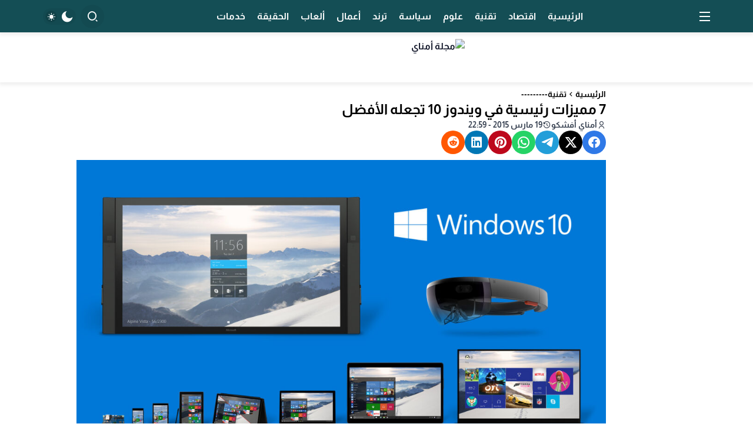

--- FILE ---
content_type: text/html; charset=UTF-8
request_url: https://www.amnaymag.com/7-%D9%85%D9%85%D9%8A%D8%B2%D8%A7%D8%AA-%D8%B1%D8%A6%D9%8A%D8%B3%D9%8A%D8%A9-%D9%81%D9%8A-%D9%88%D9%8A%D9%86%D8%AF%D9%88%D8%B2-10-%D8%AA%D8%AC%D8%B9%D9%84%D9%87-%D8%A7%D9%84%D8%A3%D9%81%D8%B6%D9%84/
body_size: 41581
content:
<!DOCTYPE html>
<html dir="rtl" lang="ar">

<head><meta charset="UTF-8"><script>if(navigator.userAgent.match(/MSIE|Internet Explorer/i)||navigator.userAgent.match(/Trident\/7\..*?rv:11/i)){var href=document.location.href;if(!href.match(/[?&]nowprocket/)){if(href.indexOf("?")==-1){if(href.indexOf("#")==-1){document.location.href=href+"?nowprocket=1"}else{document.location.href=href.replace("#","?nowprocket=1#")}}else{if(href.indexOf("#")==-1){document.location.href=href+"&nowprocket=1"}else{document.location.href=href.replace("#","&nowprocket=1#")}}}}</script><script>(()=>{class RocketLazyLoadScripts{constructor(){this.v="2.0.4",this.userEvents=["keydown","keyup","mousedown","mouseup","mousemove","mouseover","mouseout","touchmove","touchstart","touchend","touchcancel","wheel","click","dblclick","input"],this.attributeEvents=["onblur","onclick","oncontextmenu","ondblclick","onfocus","onmousedown","onmouseenter","onmouseleave","onmousemove","onmouseout","onmouseover","onmouseup","onmousewheel","onscroll","onsubmit"]}async t(){this.i(),this.o(),/iP(ad|hone)/.test(navigator.userAgent)&&this.h(),this.u(),this.l(this),this.m(),this.k(this),this.p(this),this._(),await Promise.all([this.R(),this.L()]),this.lastBreath=Date.now(),this.S(this),this.P(),this.D(),this.O(),this.M(),await this.C(this.delayedScripts.normal),await this.C(this.delayedScripts.defer),await this.C(this.delayedScripts.async),await this.T(),await this.F(),await this.j(),await this.A(),window.dispatchEvent(new Event("rocket-allScriptsLoaded")),this.everythingLoaded=!0,this.lastTouchEnd&&await new Promise(t=>setTimeout(t,500-Date.now()+this.lastTouchEnd)),this.I(),this.H(),this.U(),this.W()}i(){this.CSPIssue=sessionStorage.getItem("rocketCSPIssue"),document.addEventListener("securitypolicyviolation",t=>{this.CSPIssue||"script-src-elem"!==t.violatedDirective||"data"!==t.blockedURI||(this.CSPIssue=!0,sessionStorage.setItem("rocketCSPIssue",!0))},{isRocket:!0})}o(){window.addEventListener("pageshow",t=>{this.persisted=t.persisted,this.realWindowLoadedFired=!0},{isRocket:!0}),window.addEventListener("pagehide",()=>{this.onFirstUserAction=null},{isRocket:!0})}h(){let t;function e(e){t=e}window.addEventListener("touchstart",e,{isRocket:!0}),window.addEventListener("touchend",function i(o){o.changedTouches[0]&&t.changedTouches[0]&&Math.abs(o.changedTouches[0].pageX-t.changedTouches[0].pageX)<10&&Math.abs(o.changedTouches[0].pageY-t.changedTouches[0].pageY)<10&&o.timeStamp-t.timeStamp<200&&(window.removeEventListener("touchstart",e,{isRocket:!0}),window.removeEventListener("touchend",i,{isRocket:!0}),"INPUT"===o.target.tagName&&"text"===o.target.type||(o.target.dispatchEvent(new TouchEvent("touchend",{target:o.target,bubbles:!0})),o.target.dispatchEvent(new MouseEvent("mouseover",{target:o.target,bubbles:!0})),o.target.dispatchEvent(new PointerEvent("click",{target:o.target,bubbles:!0,cancelable:!0,detail:1,clientX:o.changedTouches[0].clientX,clientY:o.changedTouches[0].clientY})),event.preventDefault()))},{isRocket:!0})}q(t){this.userActionTriggered||("mousemove"!==t.type||this.firstMousemoveIgnored?"keyup"===t.type||"mouseover"===t.type||"mouseout"===t.type||(this.userActionTriggered=!0,this.onFirstUserAction&&this.onFirstUserAction()):this.firstMousemoveIgnored=!0),"click"===t.type&&t.preventDefault(),t.stopPropagation(),t.stopImmediatePropagation(),"touchstart"===this.lastEvent&&"touchend"===t.type&&(this.lastTouchEnd=Date.now()),"click"===t.type&&(this.lastTouchEnd=0),this.lastEvent=t.type,t.composedPath&&t.composedPath()[0].getRootNode()instanceof ShadowRoot&&(t.rocketTarget=t.composedPath()[0]),this.savedUserEvents.push(t)}u(){this.savedUserEvents=[],this.userEventHandler=this.q.bind(this),this.userEvents.forEach(t=>window.addEventListener(t,this.userEventHandler,{passive:!1,isRocket:!0})),document.addEventListener("visibilitychange",this.userEventHandler,{isRocket:!0})}U(){this.userEvents.forEach(t=>window.removeEventListener(t,this.userEventHandler,{passive:!1,isRocket:!0})),document.removeEventListener("visibilitychange",this.userEventHandler,{isRocket:!0}),this.savedUserEvents.forEach(t=>{(t.rocketTarget||t.target).dispatchEvent(new window[t.constructor.name](t.type,t))})}m(){const t="return false",e=Array.from(this.attributeEvents,t=>"data-rocket-"+t),i="["+this.attributeEvents.join("],[")+"]",o="[data-rocket-"+this.attributeEvents.join("],[data-rocket-")+"]",s=(e,i,o)=>{o&&o!==t&&(e.setAttribute("data-rocket-"+i,o),e["rocket"+i]=new Function("event",o),e.setAttribute(i,t))};new MutationObserver(t=>{for(const n of t)"attributes"===n.type&&(n.attributeName.startsWith("data-rocket-")||this.everythingLoaded?n.attributeName.startsWith("data-rocket-")&&this.everythingLoaded&&this.N(n.target,n.attributeName.substring(12)):s(n.target,n.attributeName,n.target.getAttribute(n.attributeName))),"childList"===n.type&&n.addedNodes.forEach(t=>{if(t.nodeType===Node.ELEMENT_NODE)if(this.everythingLoaded)for(const i of[t,...t.querySelectorAll(o)])for(const t of i.getAttributeNames())e.includes(t)&&this.N(i,t.substring(12));else for(const e of[t,...t.querySelectorAll(i)])for(const t of e.getAttributeNames())this.attributeEvents.includes(t)&&s(e,t,e.getAttribute(t))})}).observe(document,{subtree:!0,childList:!0,attributeFilter:[...this.attributeEvents,...e]})}I(){this.attributeEvents.forEach(t=>{document.querySelectorAll("[data-rocket-"+t+"]").forEach(e=>{this.N(e,t)})})}N(t,e){const i=t.getAttribute("data-rocket-"+e);i&&(t.setAttribute(e,i),t.removeAttribute("data-rocket-"+e))}k(t){Object.defineProperty(HTMLElement.prototype,"onclick",{get(){return this.rocketonclick||null},set(e){this.rocketonclick=e,this.setAttribute(t.everythingLoaded?"onclick":"data-rocket-onclick","this.rocketonclick(event)")}})}S(t){function e(e,i){let o=e[i];e[i]=null,Object.defineProperty(e,i,{get:()=>o,set(s){t.everythingLoaded?o=s:e["rocket"+i]=o=s}})}e(document,"onreadystatechange"),e(window,"onload"),e(window,"onpageshow");try{Object.defineProperty(document,"readyState",{get:()=>t.rocketReadyState,set(e){t.rocketReadyState=e},configurable:!0}),document.readyState="loading"}catch(t){console.log("WPRocket DJE readyState conflict, bypassing")}}l(t){this.originalAddEventListener=EventTarget.prototype.addEventListener,this.originalRemoveEventListener=EventTarget.prototype.removeEventListener,this.savedEventListeners=[],EventTarget.prototype.addEventListener=function(e,i,o){o&&o.isRocket||!t.B(e,this)&&!t.userEvents.includes(e)||t.B(e,this)&&!t.userActionTriggered||e.startsWith("rocket-")||t.everythingLoaded?t.originalAddEventListener.call(this,e,i,o):(t.savedEventListeners.push({target:this,remove:!1,type:e,func:i,options:o}),"mouseenter"!==e&&"mouseleave"!==e||t.originalAddEventListener.call(this,e,t.savedUserEvents.push,o))},EventTarget.prototype.removeEventListener=function(e,i,o){o&&o.isRocket||!t.B(e,this)&&!t.userEvents.includes(e)||t.B(e,this)&&!t.userActionTriggered||e.startsWith("rocket-")||t.everythingLoaded?t.originalRemoveEventListener.call(this,e,i,o):t.savedEventListeners.push({target:this,remove:!0,type:e,func:i,options:o})}}J(t,e){this.savedEventListeners=this.savedEventListeners.filter(i=>{let o=i.type,s=i.target||window;return e!==o||t!==s||(this.B(o,s)&&(i.type="rocket-"+o),this.$(i),!1)})}H(){EventTarget.prototype.addEventListener=this.originalAddEventListener,EventTarget.prototype.removeEventListener=this.originalRemoveEventListener,this.savedEventListeners.forEach(t=>this.$(t))}$(t){t.remove?this.originalRemoveEventListener.call(t.target,t.type,t.func,t.options):this.originalAddEventListener.call(t.target,t.type,t.func,t.options)}p(t){let e;function i(e){return t.everythingLoaded?e:e.split(" ").map(t=>"load"===t||t.startsWith("load.")?"rocket-jquery-load":t).join(" ")}function o(o){function s(e){const s=o.fn[e];o.fn[e]=o.fn.init.prototype[e]=function(){return this[0]===window&&t.userActionTriggered&&("string"==typeof arguments[0]||arguments[0]instanceof String?arguments[0]=i(arguments[0]):"object"==typeof arguments[0]&&Object.keys(arguments[0]).forEach(t=>{const e=arguments[0][t];delete arguments[0][t],arguments[0][i(t)]=e})),s.apply(this,arguments),this}}if(o&&o.fn&&!t.allJQueries.includes(o)){const e={DOMContentLoaded:[],"rocket-DOMContentLoaded":[]};for(const t in e)document.addEventListener(t,()=>{e[t].forEach(t=>t())},{isRocket:!0});o.fn.ready=o.fn.init.prototype.ready=function(i){function s(){parseInt(o.fn.jquery)>2?setTimeout(()=>i.bind(document)(o)):i.bind(document)(o)}return"function"==typeof i&&(t.realDomReadyFired?!t.userActionTriggered||t.fauxDomReadyFired?s():e["rocket-DOMContentLoaded"].push(s):e.DOMContentLoaded.push(s)),o([])},s("on"),s("one"),s("off"),t.allJQueries.push(o)}e=o}t.allJQueries=[],o(window.jQuery),Object.defineProperty(window,"jQuery",{get:()=>e,set(t){o(t)}})}P(){const t=new Map;document.write=document.writeln=function(e){const i=document.currentScript,o=document.createRange(),s=i.parentElement;let n=t.get(i);void 0===n&&(n=i.nextSibling,t.set(i,n));const c=document.createDocumentFragment();o.setStart(c,0),c.appendChild(o.createContextualFragment(e)),s.insertBefore(c,n)}}async R(){return new Promise(t=>{this.userActionTriggered?t():this.onFirstUserAction=t})}async L(){return new Promise(t=>{document.addEventListener("DOMContentLoaded",()=>{this.realDomReadyFired=!0,t()},{isRocket:!0})})}async j(){return this.realWindowLoadedFired?Promise.resolve():new Promise(t=>{window.addEventListener("load",t,{isRocket:!0})})}M(){this.pendingScripts=[];this.scriptsMutationObserver=new MutationObserver(t=>{for(const e of t)e.addedNodes.forEach(t=>{"SCRIPT"!==t.tagName||t.noModule||t.isWPRocket||this.pendingScripts.push({script:t,promise:new Promise(e=>{const i=()=>{const i=this.pendingScripts.findIndex(e=>e.script===t);i>=0&&this.pendingScripts.splice(i,1),e()};t.addEventListener("load",i,{isRocket:!0}),t.addEventListener("error",i,{isRocket:!0}),setTimeout(i,1e3)})})})}),this.scriptsMutationObserver.observe(document,{childList:!0,subtree:!0})}async F(){await this.X(),this.pendingScripts.length?(await this.pendingScripts[0].promise,await this.F()):this.scriptsMutationObserver.disconnect()}D(){this.delayedScripts={normal:[],async:[],defer:[]},document.querySelectorAll("script[type$=rocketlazyloadscript]").forEach(t=>{t.hasAttribute("data-rocket-src")?t.hasAttribute("async")&&!1!==t.async?this.delayedScripts.async.push(t):t.hasAttribute("defer")&&!1!==t.defer||"module"===t.getAttribute("data-rocket-type")?this.delayedScripts.defer.push(t):this.delayedScripts.normal.push(t):this.delayedScripts.normal.push(t)})}async _(){await this.L();let t=[];document.querySelectorAll("script[type$=rocketlazyloadscript][data-rocket-src]").forEach(e=>{let i=e.getAttribute("data-rocket-src");if(i&&!i.startsWith("data:")){i.startsWith("//")&&(i=location.protocol+i);try{const o=new URL(i).origin;o!==location.origin&&t.push({src:o,crossOrigin:e.crossOrigin||"module"===e.getAttribute("data-rocket-type")})}catch(t){}}}),t=[...new Map(t.map(t=>[JSON.stringify(t),t])).values()],this.Y(t,"preconnect")}async G(t){if(await this.K(),!0!==t.noModule||!("noModule"in HTMLScriptElement.prototype))return new Promise(e=>{let i;function o(){(i||t).setAttribute("data-rocket-status","executed"),e()}try{if(navigator.userAgent.includes("Firefox/")||""===navigator.vendor||this.CSPIssue)i=document.createElement("script"),[...t.attributes].forEach(t=>{let e=t.nodeName;"type"!==e&&("data-rocket-type"===e&&(e="type"),"data-rocket-src"===e&&(e="src"),i.setAttribute(e,t.nodeValue))}),t.text&&(i.text=t.text),t.nonce&&(i.nonce=t.nonce),i.hasAttribute("src")?(i.addEventListener("load",o,{isRocket:!0}),i.addEventListener("error",()=>{i.setAttribute("data-rocket-status","failed-network"),e()},{isRocket:!0}),setTimeout(()=>{i.isConnected||e()},1)):(i.text=t.text,o()),i.isWPRocket=!0,t.parentNode.replaceChild(i,t);else{const i=t.getAttribute("data-rocket-type"),s=t.getAttribute("data-rocket-src");i?(t.type=i,t.removeAttribute("data-rocket-type")):t.removeAttribute("type"),t.addEventListener("load",o,{isRocket:!0}),t.addEventListener("error",i=>{this.CSPIssue&&i.target.src.startsWith("data:")?(console.log("WPRocket: CSP fallback activated"),t.removeAttribute("src"),this.G(t).then(e)):(t.setAttribute("data-rocket-status","failed-network"),e())},{isRocket:!0}),s?(t.fetchPriority="high",t.removeAttribute("data-rocket-src"),t.src=s):t.src="data:text/javascript;base64,"+window.btoa(unescape(encodeURIComponent(t.text)))}}catch(i){t.setAttribute("data-rocket-status","failed-transform"),e()}});t.setAttribute("data-rocket-status","skipped")}async C(t){const e=t.shift();return e?(e.isConnected&&await this.G(e),this.C(t)):Promise.resolve()}O(){this.Y([...this.delayedScripts.normal,...this.delayedScripts.defer,...this.delayedScripts.async],"preload")}Y(t,e){this.trash=this.trash||[];let i=!0;var o=document.createDocumentFragment();t.forEach(t=>{const s=t.getAttribute&&t.getAttribute("data-rocket-src")||t.src;if(s&&!s.startsWith("data:")){const n=document.createElement("link");n.href=s,n.rel=e,"preconnect"!==e&&(n.as="script",n.fetchPriority=i?"high":"low"),t.getAttribute&&"module"===t.getAttribute("data-rocket-type")&&(n.crossOrigin=!0),t.crossOrigin&&(n.crossOrigin=t.crossOrigin),t.integrity&&(n.integrity=t.integrity),t.nonce&&(n.nonce=t.nonce),o.appendChild(n),this.trash.push(n),i=!1}}),document.head.appendChild(o)}W(){this.trash.forEach(t=>t.remove())}async T(){try{document.readyState="interactive"}catch(t){}this.fauxDomReadyFired=!0;try{await this.K(),this.J(document,"readystatechange"),document.dispatchEvent(new Event("rocket-readystatechange")),await this.K(),document.rocketonreadystatechange&&document.rocketonreadystatechange(),await this.K(),this.J(document,"DOMContentLoaded"),document.dispatchEvent(new Event("rocket-DOMContentLoaded")),await this.K(),this.J(window,"DOMContentLoaded"),window.dispatchEvent(new Event("rocket-DOMContentLoaded"))}catch(t){console.error(t)}}async A(){try{document.readyState="complete"}catch(t){}try{await this.K(),this.J(document,"readystatechange"),document.dispatchEvent(new Event("rocket-readystatechange")),await this.K(),document.rocketonreadystatechange&&document.rocketonreadystatechange(),await this.K(),this.J(window,"load"),window.dispatchEvent(new Event("rocket-load")),await this.K(),window.rocketonload&&window.rocketonload(),await this.K(),this.allJQueries.forEach(t=>t(window).trigger("rocket-jquery-load")),await this.K(),this.J(window,"pageshow");const t=new Event("rocket-pageshow");t.persisted=this.persisted,window.dispatchEvent(t),await this.K(),window.rocketonpageshow&&window.rocketonpageshow({persisted:this.persisted})}catch(t){console.error(t)}}async K(){Date.now()-this.lastBreath>45&&(await this.X(),this.lastBreath=Date.now())}async X(){return document.hidden?new Promise(t=>setTimeout(t)):new Promise(t=>requestAnimationFrame(t))}B(t,e){return e===document&&"readystatechange"===t||(e===document&&"DOMContentLoaded"===t||(e===window&&"DOMContentLoaded"===t||(e===window&&"load"===t||e===window&&"pageshow"===t)))}static run(){(new RocketLazyLoadScripts).t()}}RocketLazyLoadScripts.run()})();</script>
    
    <meta name="viewport" content="width=device-width, initial-scale=1.0">
    <title>7 مميزات رئيسية في ويندوز 10 تجعله الأفضل</title>
<link data-rocket-prefetch href="https://pagead2.googlesyndication.com" rel="dns-prefetch">
<link data-rocket-prefetch href="https://cdn.jsdelivr.net" rel="dns-prefetch">
<link data-rocket-prefetch href="https://fonts.googleapis.com" rel="dns-prefetch">
<link data-rocket-prefetch href="https://www.googletagmanager.com" rel="dns-prefetch">
<style id="wpr-usedcss">img:is([sizes=auto i],[sizes^="auto," i]){contain-intrinsic-size:3000px 1500px}img.emoji{display:inline!important;border:none!important;box-shadow:none!important;height:1em!important;width:1em!important;margin:0 .07em!important;vertical-align:-.1em!important;background:0 0!important;padding:0!important}.tooltipster-base{display:flex;pointer-events:none;position:absolute}.tooltipster-box{flex:1 1 auto}.tooltipster-content{box-sizing:border-box;max-height:100%;max-width:100%;overflow:auto}.tooltipster-ruler{bottom:0;left:0;overflow:hidden;position:fixed;right:0;top:0;visibility:hidden}.encyclopedia-tooltip .tooltipster-box{background:#1b1b1b;background:rgba(10,10,10,.9);border-radius:4px}.encyclopedia-tooltip.tooltipster-bottom .tooltipster-box{margin-top:8px}.encyclopedia-tooltip.tooltipster-left .tooltipster-box{margin-right:8px}.encyclopedia-tooltip.tooltipster-right .tooltipster-box{margin-left:8px}.encyclopedia-tooltip.tooltipster-top .tooltipster-box{margin-bottom:8px}.encyclopedia-tooltip .tooltipster-content{color:#eee;line-height:1.3;padding:6px 14px}.encyclopedia-tooltip .tooltipster-arrow{overflow:hidden;position:absolute;height:8px;margin-left:-8px;width:16px}.encyclopedia-tooltip.tooltipster-top .tooltipster-arrow{bottom:0;height:8px;margin-left:-8px;width:16px}.encyclopedia-tooltip.tooltipster-bottom .tooltipster-arrow{height:8px;margin-left:-8px;top:0;width:16px}.encyclopedia-tooltip.tooltipster-left .tooltipster-arrow,.encyclopedia-tooltip.tooltipster-right .tooltipster-arrow{height:16px;margin-left:0;margin-top:-8px;width:8px}.encyclopedia-tooltip.tooltipster-left .tooltipster-arrow{right:0;top:0}.encyclopedia-tooltip.tooltipster-right .tooltipster-arrow{left:0;top:0}.encyclopedia-tooltip .tooltipster-arrow-background,.encyclopedia-tooltip .tooltipster-arrow-border{height:0;position:absolute;width:0;border:8px solid transparent}.encyclopedia-tooltip .tooltipster-arrow-background{display:none}.encyclopedia-tooltip.tooltipster-bottom .tooltipster-arrow-background{left:0;top:3px;border-bottom-color:#1b1b1b;border-bottom-color:rgba(10,10,10,.9)}.encyclopedia-tooltip.tooltipster-left .tooltipster-arrow-background{left:-3px;top:0;border-left-color:#1b1b1b;border-left-color:rgba(10,10,10,.9)}.encyclopedia-tooltip.tooltipster-right .tooltipster-arrow-background{left:3px;top:0;border-right-color:#1b1b1b;border-right-color:rgba(10,10,10,.9)}.encyclopedia-tooltip.tooltipster-top .tooltipster-arrow-background{left:0;top:-3px;border-top-color:#1b1b1b;border-top-color:rgba(10,10,10,.9)}.encyclopedia-tooltip .tooltipster-arrow-border{border:8px solid transparent;left:0;top:0}.encyclopedia-tooltip.tooltipster-top .tooltipster-arrow-border{border-top-color:#1b1b1b;border-top-color:rgba(10,10,10,.9)}.encyclopedia-tooltip.tooltipster-bottom .tooltipster-arrow-border{border-bottom-color:#1b1b1b;border-bottom-color:rgba(10,10,10,.9)}.encyclopedia-tooltip.tooltipster-left .tooltipster-arrow-border{border-left-color:#1b1b1b;border-left-color:rgba(10,10,10,.9)}.encyclopedia-tooltip.tooltipster-right .tooltipster-arrow-border{border-right-color:#1b1b1b;border-right-color:rgba(10,10,10,.9)}.encyclopedia-tooltip .tooltipster-arrow-uncropped{position:relative}.encyclopedia-tooltip.tooltipster-bottom .tooltipster-arrow-uncropped{top:-8px}.encyclopedia-tooltip.tooltipster-right .tooltipster-arrow-uncropped{left:-8px}.kc-us-link{color:#5850ec}@font-face{font-family:remixicon;src:url('https://cdn.jsdelivr.net/npm/remixicon@4.6.0/fonts/remixicon.eot?t=1734404658139');src:url('https://cdn.jsdelivr.net/npm/remixicon@4.6.0/fonts/remixicon.eot?t=1734404658139#iefix') format('embedded-opentype'),url("https://cdn.jsdelivr.net/npm/remixicon@4.6.0/fonts/remixicon.woff2?t=1734404658139") format("woff2"),url("https://cdn.jsdelivr.net/npm/remixicon@4.6.0/fonts/remixicon.woff?t=1734404658139") format("woff"),url('https://cdn.jsdelivr.net/npm/remixicon@4.6.0/fonts/remixicon.ttf?t=1734404658139') format('truetype'),url('https://cdn.jsdelivr.net/npm/remixicon@4.6.0/fonts/remixicon.svg?t=1734404658139#remixicon') format('svg');font-display:swap}[class*=" ri-"],[class^=ri-]{font-family:remixicon!important;font-style:normal;-webkit-font-smoothing:antialiased;-moz-osx-font-smoothing:grayscale}.ri-arrow-down-s-line:before{content:"\ea4e"}.ri-arrow-left-line:before{content:"\ea60"}.ri-arrow-left-s-line:before{content:"\ea64"}.ri-arrow-right-s-line:before{content:"\ea6e"}.ri-arrow-up-s-line:before{content:"\ea78"}.ri-facebook-circle-fill:before{content:"\ecba"}.ri-history-line:before{content:"\ee17"}.ri-home-2-fill:before{content:"\ee18"}.ri-linkedin-box-fill:before{content:"\eeb3"}.ri-menu-fill:before{content:"\ef3b"}.ri-moon-fill:before{content:"\ef72"}.ri-pinterest-fill:before{content:"\efff"}.ri-reddit-fill:before{content:"\f061"}.ri-search-2-line:before{content:"\f0cd"}.ri-sun-fill:before{content:"\f1bc"}.ri-user-line:before{content:"\f264"}.ri-whatsapp-line:before{content:"\f2bc"}.ri-twitter-x-fill:before{content:"\f3e6"}.ri-close-large-fill:before{content:"\f4c7"}.ri-telegram-2-fill:before{content:"\f547"}:root{--qma-body:#fff;--qma-primary:#3873f8;--qma-secondary:#fcb029;--qma-background:#f5f5f5;--qma-color:#000;--qma-font-size:1rem;--qma-thumbnail:#eee;--placeholder-url:url(https://www.amnaymag.com/wp-content/themes/QMA/assets/img/placeholder.webp);--qma-padding:10px;--qma-margin:10px;--qma-radius:5px;--qma-spacing:10px;--qma-header-height:0px;--qma-clamp:2}.dark:root{--qma-body:#0f172b;--qma-primary:#3873f8;--qma-secondary:#fcb029;--qma-background:#0f172b;--qma-color:#fff;--qma-thumbnail:#1e293c}*,:after,:before{border:0}body{background-color:var(--qma-body);font-size:var(--qma-font-size);color:var(--qma-color)}h1,h2,h3{font-weight:700}i{font-weight:100}.qma-scroll::-webkit-scrollbar{width:3px}.qma-scroll::-webkit-scrollbar-track{background-color:var(--qma-background)}.qma-scroll::-webkit-scrollbar-thumb{background-color:initial;opacity:.1}.qma-scroll:hover::-webkit-scrollbar-thumb{background-color:var(--qma-primary);opacity:1}.qma-spinner div{display:inline-block;height:2.75rem;width:2.75rem;animation:1s linear infinite spin;border-radius:9999px;border-width:2px;border-color:#0000 currentColor currentColor;color:var(--qma-primary)}[data-hide-desktop][data-hide-mobile]{display:none}[data-hide-desktop]:not([data-hide-mobile]){display:block}[data-hide-mobile]:not([data-hide-desktop]){display:none}@media (min-width:768px){[data-hide-desktop]:not([data-hide-mobile]){display:none}[data-hide-mobile]:not([data-hide-desktop]){display:block}}#qma-ajax-button{margin-left:auto;margin-right:auto;display:inline-flex;cursor:pointer;align-items:center;border-radius:var(--qma-radius);padding:.75rem 1.25rem;text-align:center;color:var(--qma-primary)}#qma-ajax-button.active{background-color:var(--qma-primary);--tw-text-opacity:1;color:rgb(255 255 255/var(--tw-text-opacity))}.slick-slider{box-sizing:border-box;-webkit-user-select:none;-moz-user-select:none;user-select:none;-webkit-touch-callout:none;-khtml-user-select:none;touch-action:pan-y;-webkit-tap-highlight-color:transparent}.slick-list,.slick-slider{position:relative;display:block}.slick-list{overflow:hidden;margin:0 -.5rem;padding:0}.slick-list:focus{outline:0}.slick-list.dragging{cursor:pointer;cursor:hand}.slick-slider .slick-list,.slick-slider .slick-track{transform:translateZ(0)}.slick-track{position:relative;top:0;left:0;display:flex;margin-left:auto;margin-right:auto}.slick-track:after,.slick-track:before{display:table;content:""}.slick-track:after{clear:both}.slick-loading .slick-track{visibility:hidden}.slick-slide{height:inherit;min-height:1px;margin:0 .5rem}.slick-slide>div{display:flex;margin:0;padding:0;height:100%}.slick-slide img{display:block}.slick-slide.slick-loading img{display:none}.slick-slide.dragging img{pointer-events:none}.slick-initialized .slick-slide{display:block}.slick-loading .slick-slide{visibility:hidden}.slick-vertical .slick-slide{display:block;height:auto;border:1px solid #0000}.slick-vertical .slick-track{flex-direction:column}.slick-arrow.slick-hidden{display:none}.slick-arrow{position:absolute;top:50%;z-index:40;height:1rem;width:1rem;--tw-translate-y:-50%;transform:translate(var(--tw-translate-x),var(--tw-translate-y)) rotate(var(--tw-rotate)) skewX(var(--tw-skew-x)) skewY(var(--tw-skew-y)) scaleX(var(--tw-scale-x)) scaleY(var(--tw-scale-y));cursor:pointer;border-radius:9999px;padding:.25rem;opacity:0}.slick-arrow.slick-next{inset-inline-end:var(--qma-spacing)}.slick-arrow.slick-prev{inset-inline-start:var(--qma-spacing)}.slick-dots{display:flex;flex-wrap:wrap;align-items:center;justify-content:center;gap:.25rem;padding-top:.5rem}.slick-dots button{height:.5rem;width:.5rem;border-radius:9999px;border-width:0;background-color:#0003;font-size:0}.slick-dots .slick-active button{background-color:var(--qma-primary)}input[type=date],input[type=email],input[type=text],input[type=url],select,textarea{display:block;border-radius:.375rem;border-width:1px;--tw-bg-opacity:1;background-color:rgb(243 244 246/var(--tw-bg-opacity));padding:.75rem 1rem;font-size:.875rem;line-height:1.25rem;outline-width:0;--tw-ring-opacity:1;--tw-ring-color:rgb(243 244 246/var(--tw-ring-opacity))}input[type=date]:focus,input[type=email]:focus,input[type=text]:focus,input[type=url]:focus,select:focus,textarea:focus{border-color:var(--qma-primary)}input[type=date],input[type=email],input[type=url],select,textarea{width:100%}.entry-content{font-size:1.125rem;font-weight:400;-webkit-font-smoothing:auto;-moz-osx-font-smoothing:unset}.entry-content h1,.entry-content h2,.entry-content h3{margin:0;margin-bottom:var(--qma-spacing)}.entry-content h1{font-size:1.5rem;line-height:2rem}.entry-content h2{font-size:1.25rem;line-height:1.75rem}.entry-content h3{font-size:1.125rem;line-height:1.75rem}.entry-content strong{font-weight:700}.entry-content p{line-height:200%;margin-bottom:1rem;font-weight:400}.entry-content a{color:var(--qma-primary)}.entry-content a:hover{text-decoration-line:underline;opacity:.9}:is([dir=ltr] .entry-content blockquote):after{--tw-content:"“";content:var(--tw-content)}:is([dir=rtl] .entry-content blockquote):after{--tw-content:"”";content:var(--tw-content)}.entry-content ul{margin-top:1.25rem;margin-bottom:1.25rem;margin-inline-end:0;margin-inline-start:30px}.entry-content ul li{list-style:disc;list-style-image:none}.entry-content li{margin:0 0 .625rem}.entry-content li ul{margin-inline-end:15px;margin-inline-start:0;margin-top:5px;margin-bottom:0}.entry-content iframe,.entry-content img{max-width:100%}.entry-content code,.entry-content pre{margin-bottom:.625rem;display:block;width:100%;--tw-bg-opacity:1;background-color:rgb(241 245 249/var(--tw-bg-opacity));padding:.625rem;text-align:left}.entry-content code,.entry-content pre{direction:ltr;overflow:hidden}.entry-content img{height:auto;max-width:100%;vertical-align:middle}.entry-content .aligncenter{margin:5px auto;display:block}.entry-content table{margin-bottom:var(--qma-spacing);width:100%;border-collapse:collapse;border-width:1px;--tw-border-opacity:1;border-color:rgb(209 213 219/var(--tw-border-opacity))}.entry-content td,.entry-content th{border-width:1px;padding:.5rem}.entry-content th{--tw-bg-opacity:1;background-color:rgb(243 244 246/var(--tw-bg-opacity))}.entry-content .qma-block h1,.entry-content .qma-block h2,.entry-content .qma-block h3{margin-bottom:0;font-size:1rem;line-height:1.5rem}.entry-content div.aligncenter,.entry-content img.aligncenter{display:block;margin:0 auto}#commentform{display:flex;flex-direction:column;gap:var(--qma-spacing)}#commentform #author,#commentform #email{width:100%}#commentform #author::-moz-placeholder,#commentform #email::-moz-placeholder{color:var(--qma-primary)}#commentform #author::placeholder,#commentform #email::placeholder{color:var(--qma-primary)}#commentform textarea{padding:1rem}#commentform textarea::-moz-placeholder{color:var(--qma-primary)}#commentform textarea::placeholder{color:var(--qma-primary)}#commentform .comment-author-feedback,#commentform .comment-content-feedback,#commentform .comment-email-feedback{font-size:.875rem;line-height:1.25rem;font-weight:200;--tw-text-opacity:1;color:rgb(244 63 94/var(--tw-text-opacity))}:is(.dark .comments-area #comments_order select)::-moz-placeholder{--tw-placeholder-opacity:1;color:rgb(156 163 175/var(--tw-placeholder-opacity))}:is(.dark .comments-area #comments_order select)::placeholder{--tw-placeholder-opacity:1;color:rgb(156 163 175/var(--tw-placeholder-opacity))}.qma-footer .widget .block-title{font-size:20px;margin-bottom:10px}:is(.dark .wp-polls input[type=radio]+label):before{--tw-bg-opacity:1;background-color:rgb(51 65 85/var(--tw-bg-opacity))}.qma-header{display:none;font-size:var(--qma-font-size);color:var(--qma-color)}@media (min-width:768px){.qma-header{display:block}}.qma-header .header-innr{position:relative;display:flex;min-height:var(--qma-header-height);justify-content:space-between;gap:var(--qma-spacing)}.qma-header .header-innr>*{display:flex;flex-wrap:wrap;align-items:center;gap:var(--qma-spacing)}.qma-header.header-full{background-color:var(--qma-background)}.qma-header.header-full.header-shadow{--tw-shadow:0 2px 7px 2px #00000012;--tw-shadow-colored:0 2px 7px 2px var(--tw-shadow-color);box-shadow:var(--tw-ring-offset-shadow,0 0 #0000),var(--tw-ring-shadow,0 0 #0000),var(--tw-shadow)}.center-logo{position:absolute;top:50%;left:50%;--tw-translate-x:-50%;--tw-translate-y:-50%;transform:translate(var(--tw-translate-x),var(--tw-translate-y)) rotate(var(--tw-rotate)) skewX(var(--tw-skew-x)) skewY(var(--tw-skew-y)) scaleX(var(--tw-scale-x)) scaleY(var(--tw-scale-y))}.comp-drawer{cursor:pointer;padding:.25rem;font-size:1.5rem;line-height:2rem}.comp-dark{margin-left:.5rem;margin-right:.5rem;cursor:pointer;background-color:#0000000d;font-size:1.25rem;line-height:1.75rem}.comp-dark,.comp-dark .darkm,.comp-dark .lightm{display:flex;align-items:center;justify-content:center;border-radius:9999px}.comp-dark .darkm,.comp-dark .lightm{height:1.75rem;width:1.75rem;flex-shrink:0;background-color:initial;padding:.25rem;font-weight:500;transition-duration:.3s}.comp-dark .darkm{--tw-scale-x:1.1;--tw-scale-y:1.1;background-color:initial}.comp-dark .darkm{transform:translate(var(--tw-translate-x),var(--tw-translate-y)) rotate(var(--tw-rotate)) skewX(var(--tw-skew-x)) skewY(var(--tw-skew-y)) scaleX(var(--tw-scale-x)) scaleY(var(--tw-scale-y))}.comp-dark .lightm{--tw-scale-x:0.7;--tw-scale-y:0.7;background-color:#0000001a}.comp-dark .lightm{transform:translate(var(--tw-translate-x),var(--tw-translate-y)) rotate(var(--tw-rotate)) skewX(var(--tw-skew-x)) skewY(var(--tw-skew-y)) scaleX(var(--tw-scale-x)) scaleY(var(--tw-scale-y))}.comp-search-box{position:relative;display:flex;border-radius:var(--qma-radius);border-width:1px;border-color:#0000001a;--tw-shadow:0 1px 2px 0 #0000000d;--tw-shadow-colored:0 1px 2px 0 var(--tw-shadow-color);box-shadow:var(--tw-ring-offset-shadow,0 0 #0000),var(--tw-ring-shadow,0 0 #0000),var(--tw-shadow)}.comp-search-box .input{display:block;width:100%;border-start-start-radius:var(--qma-radius);border-end-start-radius:var(--qma-radius);--tw-border-opacity:1;border-color:rgb(229 231 235/var(--tw-border-opacity));--tw-bg-opacity:1;background-color:rgb(255 255 255/var(--tw-bg-opacity));padding:.5rem 1rem;padding-inline-start:2.75rem;font-size:.875rem;line-height:1.25rem;--tw-text-opacity:1;color:rgb(0 0 0/var(--tw-text-opacity));outline-width:0}.comp-search-box .input:focus{z-index:10;border-width:0;--tw-ring-offset-shadow:var(--tw-ring-inset) 0 0 0 var(--tw-ring-offset-width) var(--tw-ring-offset-color);--tw-ring-shadow:var(--tw-ring-inset) 0 0 0 calc(var(--tw-ring-offset-width)) var(--tw-ring-color);box-shadow:var(--tw-ring-offset-shadow),var(--tw-ring-shadow),var(--tw-shadow,0 0 #0000)}.comp-search-box .submit{--tw-text-opacity:1;color:rgb(255 255 255/var(--tw-text-opacity))}.comp-search-box .submit{display:inline-flex;align-items:center;justify-content:center;-moz-column-gap:.5rem;column-gap:.5rem;border-start-end-radius:var(--qma-radius);border-end-end-radius:var(--qma-radius);border-width:0;background-color:var(--qma-primary);padding:.5rem 1rem;font-size:.875rem;line-height:1.25rem}.comp-search-box .sicon{pointer-events:none;position:absolute;top:0;bottom:0;inset-inline-start:0;z-index:10;display:flex;align-items:center;padding-inline-start:1rem}.comp-search-box .sicon i{display:flex;height:1rem;width:1rem;flex-shrink:0;align-items:center;justify-content:center;--tw-text-opacity:1;color:rgb(156 163 175/var(--tw-text-opacity))}.search-form-instance{position:relative;display:flex;min-width:2.5rem;align-items:center}.search-form-instance.active .search-button{position:absolute;top:0;inset-inline-start:0;display:flex;height:2.5rem;width:2.5rem;align-items:center;justify-content:center;font-size:1.25rem;line-height:1.75rem;--tw-text-opacity:1;color:rgb(0 0 0/var(--tw-text-opacity))}.search-form-instance.active .search-icon{display:none}.search-form-instance.active input[type=text]{width:16rem;--tw-bg-opacity:1;background-color:rgb(255 255 255/var(--tw-bg-opacity));padding-inline-start:2.5rem;--tw-text-opacity:1;color:rgb(0 0 0/var(--tw-text-opacity))}.search-form-instance.active .search-form{position:absolute;inset-inline-end:0}.search-form-instance input[type=text]{height:2.5rem;width:2.5rem;border-radius:9999px;border-width:0;background-color:#0000000d;padding-left:1rem;padding-right:1rem;font-size:.875rem;line-height:1.25rem;color:inherit;outline-width:0;--tw-ring-offset-shadow:var(--tw-ring-inset) 0 0 0 var(--tw-ring-offset-width) var(--tw-ring-offset-color);--tw-ring-shadow:var(--tw-ring-inset) 0 0 0 calc(var(--tw-ring-offset-width)) var(--tw-ring-color);box-shadow:var(--tw-ring-offset-shadow),var(--tw-ring-shadow),var(--tw-shadow,0 0 #0000)}.search-form-instance .search-button{display:none}.search-form-instance .search-icon{position:absolute;top:0;inset-inline-start:0;height:2.5rem;width:2.5rem;cursor:pointer;font-size:1.25rem;line-height:1.75rem}.search-form-instance .search-icon{display:flex;align-items:center;justify-content:center}:is(.dark #dropdown-weather .weather-title .my_cities)::-moz-placeholder{--tw-placeholder-opacity:1;color:rgb(156 163 175/var(--tw-placeholder-opacity))}:is(.dark #dropdown-weather .weather-title .my_cities)::placeholder{--tw-placeholder-opacity:1;color:rgb(156 163 175/var(--tw-placeholder-opacity))}.qma-drawer{position:fixed;top:0;z-index:60;height:100%;width:100%;transform:translate(var(--tw-translate-x),var(--tw-translate-y)) rotate(var(--tw-rotate)) skewX(var(--tw-skew-x)) skewY(var(--tw-skew-y)) scaleX(var(--tw-scale-x)) scaleY(var(--tw-scale-y));background-color:var(--qma-background);color:var(--qma-color);transition-property:all;transition-timing-function:cubic-bezier(.4,0,.2,1);transition-duration:.3s}.qma-drawer .drawer-header{position:fixed;top:0;inset-inline-end:0;inset-inline-start:0;z-index:20;display:flex;height:3.5rem;align-items:center;justify-content:space-between;border-bottom-width:1px;border-color:#1118271a;background-color:var(--qma-background);padding:.75rem 1rem;color:var(--qma-color)}.qma-drawer .drawer-header h3{font-weight:700}.qma-drawer .drawer-header .drawer-close{display:inline-flex;flex-shrink:0;cursor:pointer;align-items:center;justify-content:center;font-size:1.5rem;line-height:2rem}.qma-drawer .drawer-nav{z-index:10;display:flex;height:100%;width:100%;flex-direction:column;flex-wrap:wrap;overflow-y:auto;padding-top:3.5rem;padding-bottom:6rem}.qma-drawer .drawer-nav li a{display:flex;width:100%;align-items:center;-moz-column-gap:.375rem;column-gap:.375rem;padding:.5rem 1rem}.qma-drawer .drawer-nav li a:hover{background-color:#0000000d}.qma-drawer .drawer-nav li.current-menu{color:var(--qma-secondary)}.qma-drawer .drawer-nav li .item-title{flex:1 1 0%;transform:translate(var(--tw-translate-x),var(--tw-translate-y)) rotate(var(--tw-rotate)) skewX(var(--tw-skew-x)) skewY(var(--tw-skew-y)) scaleX(var(--tw-scale-x)) scaleY(var(--tw-scale-y));white-space:nowrap;text-align:start;transition-property:all;transition-timing-function:cubic-bezier(.4,0,.2,1);transition-duration:.3s}.qma-drawer .drawer-nav li .qma-ico{margin-inline-end:.25rem;font-size:1.25rem;line-height:1.75rem}.drawer-right .qma-drawer{transform:translate(var(--tw-translate-x),var(--tw-translate-y)) rotate(var(--tw-rotate)) skewX(var(--tw-skew-x)) skewY(var(--tw-skew-y)) scaleX(var(--tw-scale-x)) scaleY(var(--tw-scale-y))}.drawer-right .qma-drawer{right:0;--tw-translate-x:100%}.search-modal{position:fixed;top:0;inset-inline-end:0;z-index:60;height:100%;width:100%;overflow-y:auto;overflow-x:hidden}.search-modal .search-modal-body{margin:.75rem;display:flex;flex-direction:column;border-radius:var(--qma-radius);--tw-bg-opacity:1;background-color:rgb(255 255 255/var(--tw-bg-opacity));opacity:0;transition-property:all;transition-timing-function:cubic-bezier(.4,0,.2,1);transition-duration:.15s}.open .search-modal .search-modal-body,.open.search-modal .search-modal-body{opacity:1;transition-duration:.5s}@media (min-width:640px){.search-modal .search-modal-body{margin-left:auto;margin-right:auto;width:100%;max-width:32rem}}.search-modal .search-modal-head{display:flex;align-items:center;justify-content:space-between;padding:.75rem 1rem}.search-modal .search-modal-head h3{font-weight:700;--tw-text-opacity:1;color:rgb(31 41 55/var(--tw-text-opacity))}.search-modal .search-modal-head i{display:inline-flex;height:2rem;width:2rem;flex-shrink:0;cursor:pointer;align-items:center;justify-content:center;border-radius:var(--qma-radius);font-size:1.5rem;line-height:2rem;--tw-text-opacity:1;color:rgb(107 114 128/var(--tw-text-opacity));transition-property:all;transition-timing-function:cubic-bezier(.4,0,.2,1);transition-duration:.15s}.search-modal .search-modal-head i:hover{--tw-text-opacity:1;color:rgb(156 163 175/var(--tw-text-opacity))}.search-modal .search-modal-from{padding:1rem}.qma-menu{display:flex;height:100%}@media (min-width:768px){.qma-menu{flex-wrap:wrap}}.qma-menu li{display:flex;flex:0 0 auto}.qma-menu li>a{position:relative;display:flex;width:100%;align-items:center;-moz-column-gap:.375rem;column-gap:.375rem;padding:.625rem}.qma-menu li>a span{flex:1 1 0%}.qma-menu .qma-ico{font-size:1.25rem;line-height:1.75rem;line-height:1}.header-shadow .qma-megamenu{--tw-shadow:0 2px 7px 2px #00000012;--tw-shadow-colored:0 2px 7px 2px var(--tw-shadow-color);box-shadow:var(--tw-ring-offset-shadow,0 0 #0000),var(--tw-ring-shadow,0 0 #0000),var(--tw-shadow)}.menu-loader{position:absolute;left:0;right:0;top:0;display:flex;justify-content:center;align-items:center}.menu-loader .loader{display:block;width:100%;height:2px;background-color:#0003;position:relative}.menu-loader .loader:before{content:"";position:absolute;background:var(--qma-primary);top:0;left:0;width:0;height:100%;animation:1s ease-in-out infinite moving}@keyframes moving{50%{width:100%}to{width:0;right:0;left:unset}}.menu-skin-6 li .current-menu>a,.menu-skin-6 li>a:hover{background-color:#0000000d}.menu-skin-6 li>a{height:100%;overflow:hidden}.menu-skin-6 li>a>span{position:relative;z-index:10;display:inline-block;transition-duration:.3s}.menu-skin-6 li>a>span:after{position:absolute;right:0;left:0;z-index:0;width:100%;--tw-translate-y:-200%;transform:translate(var(--tw-translate-x),var(--tw-translate-y)) rotate(var(--tw-rotate)) skewX(var(--tw-skew-x)) skewY(var(--tw-skew-y)) scaleX(var(--tw-scale-x)) scaleY(var(--tw-scale-y));white-space:nowrap;color:var(--qma-color);transition-duration:.3s;content:attr(data-title)}.menu-skin-6>li:hover>a span{transform:translateY(200%)}.menu-skin-6>li:hover>a span:after{transform:translateY(-200%)}.qma-header:first-of-type{z-index:49}.qma-header:nth-of-type(2){z-index:48}.qma-header:nth-of-type(3){z-index:47}.qma-header:nth-of-type(4){z-index:46}.qma-header:nth-of-type(5){z-index:45}.qma-header:nth-of-type(6){z-index:44}.qma-header:nth-of-type(7){z-index:43}.qma-header:nth-of-type(8){z-index:42}.qma-header:nth-of-type(9){z-index:41}.qma-header:nth-of-type(10){z-index:40}.qma-header:nth-of-type(11){z-index:39}.qma-header:nth-of-type(12){z-index:38}.qma-header:nth-of-type(13){z-index:37}.qma-header:nth-of-type(14){z-index:36}.qma-header:nth-of-type(15){z-index:35}.qma-header:nth-of-type(16){z-index:34}.qma-header:nth-of-type(17){z-index:33}.qma-header:nth-of-type(18){z-index:32}.qma-header:nth-of-type(19){z-index:31}.qma-header:nth-of-type(20){z-index:30}.qma-header:nth-of-type(21){z-index:29}.qma-header:nth-of-type(22){z-index:28}.qma-header:nth-of-type(23){z-index:27}.qma-header:nth-of-type(24){z-index:26}.qma-header:nth-of-type(25){z-index:25}.qma-header:nth-of-type(26){z-index:24}.qma-header:nth-of-type(27){z-index:23}.qma-header:nth-of-type(28){z-index:22}.qma-header:nth-of-type(29){z-index:21}.qma-header:nth-of-type(30){z-index:20}.qma-header:nth-of-type(31){z-index:19}.qma-header:nth-of-type(32){z-index:18}.qma-header:nth-of-type(33){z-index:17}.qma-header:nth-of-type(34){z-index:16}.qma-header:nth-of-type(35){z-index:15}.qma-header:nth-of-type(36){z-index:14}.qma-header:nth-of-type(37){z-index:13}.qma-header:nth-of-type(38){z-index:12}.qma-header:nth-of-type(39){z-index:11}.qma-header:nth-of-type(40){z-index:10}.qma-header:nth-of-type(41){z-index:9}.qma-header:nth-of-type(42){z-index:8}.qma-header:nth-of-type(43){z-index:7}.qma-header:nth-of-type(44){z-index:6}.qma-header:nth-of-type(45){z-index:5}.qma-header:nth-of-type(46){z-index:4}.qma-header:nth-of-type(47){z-index:3}.qma-header:nth-of-type(48){z-index:2}.qma-header:nth-of-type(49){z-index:1}.qma-header:nth-of-type(50){z-index:0}.qma-block{margin-bottom:var(--qma-spacing);border-radius:var(--qma-radius);background-color:var(--qma-background);color:var(--qma-color)}.qma-block .block-title{z-index:20}.block-17 .qma-block .block-title{position:relative;margin-bottom:1.25rem;border-top-left-radius:var(--qma-radius);border-top-right-radius:var(--qma-radius);border-bottom-width:2px;--tw-border-opacity:1;border-color:rgb(243 244 246/var(--tw-border-opacity));background-color:var(--qma-background);color:var(--qma-primary)}:is(.dark .block-19 .qma-block .block-title>div):before{--tw-bg-opacity:1;background-color:rgb(55 65 81/var(--tw-bg-opacity))}.block-carousel{margin-bottom:1rem;width:100%}.block-carousel .block-content{display:none}.block-carousel .block-content.slick-initialized{display:block}.block-carousel .qma-arrows{display:flex;height:2.75rem;width:2.75rem;--tw-scale-x:0;--tw-scale-y:0;align-items:center;justify-content:center;background-color:var(--qma-primary);font-size:1.25rem;line-height:1.75rem;color:var(--qma-secondary);transition-duration:.3s}.block-carousel .qma-arrows,.block-carousel:hover .qma-arrows{transform:translate(var(--tw-translate-x),var(--tw-translate-y)) rotate(var(--tw-rotate)) skewX(var(--tw-skew-x)) skewY(var(--tw-skew-y)) scaleX(var(--tw-scale-x)) scaleY(var(--tw-scale-y))}.block-carousel:hover .qma-arrows{--tw-scale-x:1;--tw-scale-y:1;opacity:.9}.block-tabs .block-tabs-title{margin-bottom:var(--qma-spacing)}.block-tabs .block-tabs-title ul{display:flex;flex:1 1 0%;flex-wrap:wrap;gap:.25rem}.block-tabs .block-tabs-title ul li{flex:1 1 0%;text-align:center}.block-tabs .block-tabs-title ul li div{display:block;cursor:pointer;border-radius:var(--qma-radius);background-color:#0f172a0d;padding:.5rem}.block-tabs .block-tabs-title ul li div:hover{background-color:var(--qma-primary);color:var(--qma-secondary)}.block-tabs .block-tabs-title ul li div span{white-space:nowrap}.block-tabs .block-tabs-title ul .active div{background-color:var(--qma-primary);color:var(--qma-secondary)}.block-tabs .block-content{position:relative}.block-ajax .qma-spinner,.block-tabs .qma-spinner{position:absolute;top:50%;left:50%;--tw-translate-x:-50%;--tw-translate-y:-50%;transform:translate(var(--tw-translate-x),var(--tw-translate-y)) rotate(var(--tw-rotate)) skewX(var(--tw-skew-x)) skewY(var(--tw-skew-y)) scaleX(var(--tw-scale-x)) scaleY(var(--tw-scale-y))}.block-ajax .qma-ajax-block{position:relative;margin-top:var(--qma-spacing);display:flex}.block-ajax .qma-ajax-block span{margin-left:auto;margin-right:auto;display:inline-flex;cursor:pointer;align-items:center;border-radius:var(--qma-radius);padding:.75rem 1.25rem;text-align:center;color:var(--qma-primary)}.block-ajax .qma-ajax-block.active span{background-color:var(--qma-primary);--tw-text-opacity:1;color:rgb(255 255 255/var(--tw-text-opacity))}.block-ajax .qma-ajax-block .qma-spinner{position:relative}.block-slider .block-content{display:none}.block-slider .block-content.slick-initialized{display:block}.block-marquee{position:relative;box-sizing:border-box;display:block;height:2.5rem;width:100%;overflow:hidden;font-size:1rem;line-height:2.5rem}.block-marquee .bn-label{position:absolute;top:0;bottom:0;inset-inline-start:0;inset-inline-end:auto;z-index:9;display:flex;align-items:center;justify-content:center;white-space:nowrap;border-radius:var(--qma-radius);background-color:var(--qma-primary);padding-left:1rem;padding-right:1rem;text-align:center;font-size:1rem;line-height:1.5rem;line-height:2;color:var(--qma-secondary)}.block-marquee .bn-label i{margin-left:.25rem;margin-right:.25rem}.block-marquee .bn-controls{position:absolute;top:50%;inset-inline-start:auto;inset-inline-end:0;display:flex;width:auto;--tw-translate-y:-50%;transform:translate(var(--tw-translate-x),var(--tw-translate-y)) rotate(var(--tw-rotate)) skewX(var(--tw-skew-x)) skewY(var(--tw-skew-y)) scaleX(var(--tw-scale-x)) scaleY(var(--tw-scale-y))}.block-marquee .bn-controls li{top:0;bottom:0;margin-inline-end:.25rem;height:1.75rem;width:1.75rem;cursor:pointer;border-width:0;padding:0;text-align:center;line-height:1.75rem;--tw-ring-offset-shadow:var(--tw-ring-inset) 0 0 0 var(--tw-ring-offset-width) var(--tw-ring-offset-color);--tw-ring-shadow:var(--tw-ring-inset) 0 0 0 calc(var(--tw-ring-offset-width)) var(--tw-ring-color);box-shadow:var(--tw-ring-offset-shadow),var(--tw-ring-shadow),var(--tw-shadow,0 0 #0000)}:is([dir=ltr] .block-marquee .bn-controls li .bn-arrow.bn-next):after{--tw-content:"";content:var(--tw-content)}:is([dir=rtl] .block-marquee .bn-controls li .bn-arrow.bn-next):after{--tw-content:"";content:var(--tw-content)}:is([dir=ltr] .block-marquee .bn-controls li .bn-arrow.bn-prev):after{--tw-content:"";content:var(--tw-content)}:is([dir=rtl] .block-marquee .bn-controls li .bn-arrow.bn-prev):after{--tw-content:"";content:var(--tw-content)}.bn-news{position:absolute;left:0;top:0;bottom:0;right:0;height:100%;overflow:hidden}.pray_weather{position:relative}.pray_weather .qma-spinner{position:absolute;top:50%;left:50%;--tw-translate-x:-50%;--tw-translate-y:-50%;transform:translate(var(--tw-translate-x),var(--tw-translate-y)) rotate(var(--tw-rotate)) skewX(var(--tw-skew-x)) skewY(var(--tw-skew-y)) scaleX(var(--tw-scale-x)) scaleY(var(--tw-scale-y))}.pray_weather .innr{position:relative;display:flex;width:100%;flex-direction:column;justify-content:center;gap:.5rem}:is(.dark .pray_weather .innr .weather-title .my_cities)::-moz-placeholder{--tw-placeholder-opacity:1;color:rgb(156 163 175/var(--tw-placeholder-opacity))}:is(.dark .pray_weather .innr .weather-title .my_cities)::placeholder{--tw-placeholder-opacity:1;color:rgb(156 163 175/var(--tw-placeholder-opacity))}.qma_follow_us{display:flex;flex-direction:column;gap:var(--qma-spacing)}.qma_follow_us a{display:inline-flex;align-items:center;justify-content:center;border-radius:var(--qma-radius);padding:.5rem 1rem;font-size:1rem;font-weight:500;line-height:1.5rem;transition-duration:.3s;transition-timing-function:cubic-bezier(.4,0,.2,1)}.qma_follow_us a .icon{margin-inline-end:.5rem;font-size:1.875rem;line-height:2.25rem;transition-duration:.3s}.group:hover .qma_follow_us a .icon{--tw-rotate:12deg;transform:translate(var(--tw-translate-x),var(--tw-translate-y)) rotate(var(--tw-rotate)) skewX(var(--tw-skew-x)) skewY(var(--tw-skew-y)) scaleX(var(--tw-scale-x)) scaleY(var(--tw-scale-y))}.qma_follow_us a .arrow-left{font-size:1.5rem;line-height:2rem;transition-duration:.3s}.group:hover .qma_follow_us a .arrow-left{margin-inline-end:-.25rem}.qma_follow_us a:hover{opacity:.9}.qma_follow_us a:hover .icon{--tw-rotate:12deg;transform:translate(var(--tw-translate-x),var(--tw-translate-y)) rotate(var(--tw-rotate)) skewX(var(--tw-skew-x)) skewY(var(--tw-skew-y)) scaleX(var(--tw-scale-x)) scaleY(var(--tw-scale-y))}.qma_follow_us a:hover .arrow-left{margin-inline-end:-.25rem}.block-news-4 .block-content{display:flex;flex-direction:column;gap:var(--qma-spacing)}.block-news-4 .other-news{display:flex;flex-direction:column;gap:var(--qma-spacing);overflow-y:auto}@media (min-width:768px){.sidebar-full .block-news-4 .block-content{flex-direction:row;align-items:flex-start;justify-content:flex-start}.sidebar-full .block-news-4 .first-news{width:66.666667%}.sidebar-full .block-news-4 .other-news{width:33.333333%}}.block-cover-2{position:relative}.block-cover-2 .block-content{margin-top:var(--qma-spacing);display:none;padding:var(--qma-spacing)}.block-cover-2 .block-content.slick-initialized{display:block}.block-cover-2 .qma-arrows{display:flex;height:2.75rem;width:2.75rem;--tw-scale-x:0;--tw-scale-y:0;align-items:center;justify-content:center;background-color:var(--qma-primary);font-size:1.25rem;line-height:1.75rem;color:var(--qma-secondary);transition-duration:.3s}.block-cover-2 .qma-arrows,.block-cover-2:hover .qma-arrows{transform:translate(var(--tw-translate-x),var(--tw-translate-y)) rotate(var(--tw-rotate)) skewX(var(--tw-skew-x)) skewY(var(--tw-skew-y)) scaleX(var(--tw-scale-x)) scaleY(var(--tw-scale-y))}.block-cover-2:hover .qma-arrows{--tw-scale-x:1;--tw-scale-y:1;opacity:.9}.qma-card{position:relative}:is(.dark .card-timeline-5 .card-sep):after{--tw-bg-opacity:1;background-color:rgb(51 65 85/var(--tw-bg-opacity))}:is(.dark .card-timeline-5:hover .card-sep):after{--tw-bg-opacity:1;background-color:rgb(71 85 105/var(--tw-bg-opacity))}.single-3 .qma-single-header,.single-3 .site-main{display:flex;flex-direction:column;gap:var(--qma-spacing)}.single-3 .qma-single-header{margin-bottom:var(--qma-spacing)}.single-3 .single-content-footer,.single-3 .single-content-header{display:flex;flex-direction:column;gap:var(--qma-spacing)}.single-3 .top-share ul{justify-content:flex-start}.single-6 .single-content-footer,.single-6 .single-content-header,.single-6 .site-main{display:flex;flex-direction:column;gap:var(--qma-spacing)}.single-6 .entry-wrapper{position:relative}.single-6 .top-share{position:relative}@media (min-width:768px){.single-6 .entry-wrapper,.single-6 .single-content-footer{padding-inline-start:3.5rem}.single-6 .top-share{order:-4}.single-6 .top-share ul{position:absolute;top:0;inset-inline-start:-3.5rem;display:flex;width:3.5rem;flex-direction:column;padding-top:var(--qma-spacing)}.single-6 .entry-breadcrumbs{order:-3}.single-6 .entry-title{order:-1}}.single-6 .entry-meta ul .meta-author{width:100%;font-size:1.25rem;line-height:1.75rem;color:var(--qma-primary)}.entry-title h1{font-size:1.5rem;line-height:2rem}.entry-wrapper{display:flex;flex-direction:column;gap:var(--qma-spacing)}.qma-breadcrumbs{display:flex;flex-wrap:wrap;align-items:center;gap:.25rem;font-size:.875rem;line-height:1.25rem}.qma-breadcrumbs img{height:1.5rem}.entry-meta ul{display:flex;flex-wrap:wrap;gap:var(--qma-spacing);font-size:.875rem;line-height:1.25rem;--tw-text-opacity:1;color:rgb(55 65 81/var(--tw-text-opacity))}.entry-meta ul .meta-item{display:flex;align-items:center;gap:.25rem}.entry-share{font-weight:100}.entry-share span{font-size:.875rem;line-height:1.25rem}.qma-share-2 ul{display:flex;flex-wrap:wrap;gap:.25rem}.qma-share-2 ul li .button,.qma-share-2 ul li a{display:flex;height:2.5rem;width:2.5rem;align-items:center;justify-content:center;border-radius:9999px;background-color:var(--qma-primary);font-size:1.5rem;line-height:2rem;--tw-text-opacity:1;color:rgb(255 255 255/var(--tw-text-opacity))}.qma-share-2 ul li .button:hover,.qma-share-2 ul li a:hover{opacity:.8}.qma-share-2 ul li .button span,.qma-share-2 ul li a span{display:none}.qma-share-2 a.facebook{--tw-bg-opacity:1;background-color:rgb(47 121 231/var(--tw-bg-opacity))}.qma-share-2 a.twitter-x{--tw-bg-opacity:1;background-color:rgb(0 0 0/var(--tw-bg-opacity))}.qma-share-2 a.telegram{--tw-bg-opacity:1;background-color:rgb(34 158 217/var(--tw-bg-opacity))}.qma-share-2 a.whatsapp{--tw-bg-opacity:1;background-color:rgb(37 211 102/var(--tw-bg-opacity))}.qma-share-2 a.pinterest{--tw-bg-opacity:1;background-color:rgb(189 8 28/var(--tw-bg-opacity))}.qma-share-2 a.linkedin{--tw-bg-opacity:1;background-color:rgb(0 119 181/var(--tw-bg-opacity))}.qma-share-2 a.reddit{--tw-bg-opacity:1;background-color:rgb(255 87 0/var(--tw-bg-opacity))}.entry-tags{text-align:center}.entry-tags a{margin-top:.25rem;margin-bottom:.25rem;margin-inline-start:.5rem;display:inline-block;border-radius:var(--qma-radius);--tw-bg-opacity:1;background-color:rgb(241 245 249/var(--tw-bg-opacity));padding:.5rem .75rem;font-size:.875rem;line-height:1.25rem}.entry-tags a:hover{background-color:var(--qma-primary);--tw-text-opacity:1;color:rgb(255 255 255/var(--tw-text-opacity))}#qma-reading-screen{pointer-events:none;position:fixed;top:0;right:0;left:0;bottom:0;z-index:80;overflow-y:auto;overflow-x:hidden;background-color:var(--qma-background);color:var(--qma-color)}#qma-reading-screen .innr{height:100%;max-height:100%;max-width:100%;transition-property:all;transition-timing-function:cubic-bezier(.4,0,.2,1);transition-duration:.15s}#qma-reading-screen .innr .reading-body{pointer-events:auto;display:flex;height:100%;max-height:100%;max-width:100%;flex-direction:column}#qma-reading-screen .entry-content{padding:1rem}.reading-color{display:flex;height:2rem;width:2rem;cursor:pointer;align-items:center;justify-content:center;border-radius:.375rem;border-width:1px;--tw-border-opacity:1;border-color:rgb(254 243 199/var(--tw-border-opacity));background-color:var(--qma-background);color:var(--qma-color)}.qma-single{padding-top:var(--qma-spacing);padding-bottom:var(--qma-spacing)}.qma-single .innr{display:flex;flex-direction:column;gap:var(--qma-spacing)}.qma-single .site-main{margin-bottom:var(--qma-spacing)}.qma-single .site-main .block-content{margin-bottom:var(--qma-spacing)}.qma-single .sidebar{width:100%}@media (min-width:768px){.qma-single .innr{flex-direction:row}.qma-single .site-main{order:1}.qma-single .sidebar{width:33.333333%}}.single-full .qma-single .site-main{width:100%}.qma-footer{color:var(--qma-color)}.footer-widgets .innr,.qma-footer{display:flex;flex-direction:column;gap:var(--qma-spacing)}.footer-widgets .innr{flex-wrap:wrap;align-items:center;justify-content:center;padding-top:var(--qma-spacing);padding-bottom:var(--qma-spacing)}@media (min-width:768px){.footer-widgets .innr{flex-direction:row;align-items:flex-start}.qma-footer-3 .footer-widgets .innr>div{width:calc(33.33333% - var(--qma-spacing)*2)}}.footer-bottom .innr{justify-content:space-between;border-top-width:1px;border-color:#0000000d;padding-top:var(--qma-spacing);padding-bottom:var(--qma-spacing);font-size:.875rem;line-height:1.25rem}.footer-bottom .innr,.footer-bottom .innr .qma-copyright{display:flex;flex-direction:column;align-items:center;gap:var(--qma-spacing)}.footer-bottom .innr .qma-copyright{justify-content:center}.footer-bottom .innr .qma-copyright #apcopyright a{display:flex;align-items:center;justify-content:center;gap:.25rem}.footer-bottom .innr .qma-footer-menu ul{display:flex;flex-wrap:wrap;justify-content:center;gap:var(--qma-spacing)}.footer-full .qma-footer{background-color:var(--qma-background)}.go-top{position:fixed;bottom:2rem;z-index:12;display:none;height:3rem;width:3rem;cursor:pointer;border-radius:9999px;--tw-bg-opacity:1;background-color:rgb(226 232 240/var(--tw-bg-opacity));padding:.5rem;font-size:1.875rem;line-height:2.25rem;color:var(--qma-primary);opacity:.5}.go-top:hover{opacity:1}*,:after,:before{box-sizing:border-box;border:0 solid #e5e7eb}:after,:before{--tw-content:""}html{line-height:1.5;-webkit-text-size-adjust:100%;-moz-tab-size:4;-o-tab-size:4;tab-size:4;font-family:system-ui,sans-serif;font-feature-settings:normal;font-variation-settings:normal}body{margin:0;line-height:inherit}h1,h2,h3{font-size:inherit;font-weight:inherit}a{color:inherit;text-decoration:inherit}strong{font-weight:bolder}code,pre{font-family:ui-monospace,SFMono-Regular,Menlo,Monaco,Consolas,'Liberation Mono','Courier New',monospace;font-size:1em}small{font-size:80%}table{text-indent:0;border-color:inherit;border-collapse:collapse}button,input,optgroup,select,textarea{font-family:inherit;font-feature-settings:inherit;font-variation-settings:inherit;font-size:100%;font-weight:inherit;line-height:inherit;color:inherit;margin:0;padding:0}button,select{text-transform:none}[type=button],[type=reset],[type=submit],button{-webkit-appearance:button;background-color:initial;background-image:none}progress{vertical-align:initial}::-webkit-inner-spin-button,::-webkit-outer-spin-button{height:auto}[type=search]{-webkit-appearance:textfield;outline-offset:-2px}::-webkit-search-decoration{-webkit-appearance:none}::-webkit-file-upload-button{-webkit-appearance:button;font:inherit}dl,h1,h2,h3,p,pre{margin:0}fieldset{margin:0}fieldset,legend{padding:0}menu,ul{list-style:none;margin:0;padding:0}textarea{resize:vertical}input::-moz-placeholder,textarea::-moz-placeholder{opacity:1;color:#9ca3af}input::placeholder,textarea::placeholder{opacity:1;color:#9ca3af}[role=button],button{cursor:pointer}canvas,iframe,img,object,svg,video{display:block;vertical-align:middle}img,video{max-width:100%;height:auto}[hidden]{display:none}*,::backdrop,:after,:before{--tw-border-spacing-x:0;--tw-border-spacing-y:0;--tw-translate-x:0;--tw-translate-y:0;--tw-rotate:0;--tw-skew-x:0;--tw-skew-y:0;--tw-scale-x:1;--tw-scale-y:1;--tw-pan-x: ;--tw-pan-y: ;--tw-pinch-zoom: ;--tw-scroll-snap-strictness:proximity;--tw-gradient-from-position: ;--tw-gradient-via-position: ;--tw-gradient-to-position: ;--tw-ordinal: ;--tw-slashed-zero: ;--tw-numeric-figure: ;--tw-numeric-spacing: ;--tw-numeric-fraction: ;--tw-ring-inset: ;--tw-ring-offset-width:0px;--tw-ring-offset-color:#fff;--tw-ring-color:#3b82f680;--tw-ring-offset-shadow:0 0 #0000;--tw-ring-shadow:0 0 #0000;--tw-shadow:0 0 #0000;--tw-shadow-colored:0 0 #0000;--tw-blur: ;--tw-brightness: ;--tw-contrast: ;--tw-grayscale: ;--tw-hue-rotate: ;--tw-invert: ;--tw-saturate: ;--tw-sepia: ;--tw-drop-shadow: ;--tw-backdrop-blur: ;--tw-backdrop-brightness: ;--tw-backdrop-contrast: ;--tw-backdrop-grayscale: ;--tw-backdrop-hue-rotate: ;--tw-backdrop-invert: ;--tw-backdrop-opacity: ;--tw-backdrop-saturate: ;--tw-backdrop-sepia: }.container{width:100%;margin-right:auto;margin-left:auto;padding-right:var(--qma-spacing);padding-left:var(--qma-spacing)}@media (min-width:100%){.container{max-width:100%}}@media (min-width:1024px){.container{max-width:1024px}}@media (min-width:1200px){.container{max-width:1200px}}.sr-only{position:absolute;width:1px;height:1px;padding:0;margin:-1px;overflow:hidden;clip:rect(0,0,0,0);white-space:nowrap;border-width:0}.visible{visibility:visible}.invisible{visibility:hidden}.collapse{visibility:collapse}.static{position:static}.fixed{position:fixed}.absolute{position:absolute}.relative{position:relative}.sticky{position:sticky}.inset-0{inset:0}.bottom-5{bottom:1.25rem}.bottom-full{bottom:100%}.left-5{left:1.25rem}.top-0{top:0}.top-full{top:100%}.mx-4{margin-left:1rem;margin-right:1rem}.my-2{margin-top:.5rem;margin-bottom:.5rem}.my-4{margin-top:1rem;margin-bottom:1rem}.mb-1{margin-bottom:.25rem}.mb-2{margin-bottom:.5rem}.mb-4{margin-bottom:1rem}.block{display:block}.inline-block{display:inline-block}.inline{display:inline}.flex{display:flex}.inline-flex{display:inline-flex}.table{display:table}.grid{display:grid}.hidden{display:none}.h-2{height:.5rem}.w-10{width:2.5rem}.w-\[calc\(100\%-2rem\)\]{width:calc(100% - 2rem)}.w-full{width:100%}.max-w-\[300px\]{max-width:300px}.max-w-full{max-width:100%}.max-w-xs{max-width:20rem}.shrink-0{flex-shrink:0}.transform{transform:translate(var(--tw-translate-x),var(--tw-translate-y)) rotate(var(--tw-rotate)) skewX(var(--tw-skew-x)) skewY(var(--tw-skew-y)) scaleX(var(--tw-scale-x)) scaleY(var(--tw-scale-y))}@keyframes spin{to{transform:rotate(1turn)}}.animate-spin{animation:1s linear infinite spin}.cursor-pointer{cursor:pointer}.resize{resize:both}.flex-col{flex-direction:column}.flex-nowrap{flex-wrap:nowrap}.items-center{align-items:center}.justify-center{justify-content:center}.justify-between{justify-content:space-between}.gap-x-2{-moz-column-gap:.5rem;column-gap:.5rem}.gap-x-3{-moz-column-gap:.75rem;column-gap:.75rem}.space-x-4>:not([hidden])~:not([hidden]){--tw-space-x-reverse:0;margin-right:calc(1rem*var(--tw-space-x-reverse));margin-left:calc(1rem*(1 - var(--tw-space-x-reverse)))}.divide-x>:not([hidden])~:not([hidden]){--tw-divide-x-reverse:0;border-right-width:calc(1px*var(--tw-divide-x-reverse));border-left-width:calc(1px*(1 - var(--tw-divide-x-reverse)))}.divide-gray-200>:not([hidden])~:not([hidden]){--tw-divide-opacity:1;border-color:rgb(229 231 235/var(--tw-divide-opacity))}.overflow-hidden{overflow:hidden}.overflow-x-auto{overflow-x:auto}.truncate{overflow:hidden;white-space:nowrap}.truncate{text-overflow:ellipsis}.whitespace-nowrap{white-space:nowrap}.rounded-full{border-radius:9999px}.rounded-lg{border-radius:.5rem}.rounded-md{border-radius:.375rem}.rounded-xl{border-radius:.75rem}.border{border-width:1px}.border-\[3px\]{border-width:3px}.border-solid{border-style:solid}.border-current{border-color:currentColor}.border-gray-200{--tw-border-opacity:1;border-color:rgb(229 231 235/var(--tw-border-opacity))}.border-gray-300{--tw-border-opacity:1;border-color:rgb(209 213 219/var(--tw-border-opacity))}.border-transparent{border-color:#0000}.border-t-transparent{border-top-color:#0000}.bg-blue-600{--tw-bg-opacity:1;background-color:rgb(37 99 235/var(--tw-bg-opacity))}.bg-gray-100{--tw-bg-opacity:1;background-color:rgb(243 244 246/var(--tw-bg-opacity))}.bg-gray-200{--tw-bg-opacity:1;background-color:rgb(229 231 235/var(--tw-bg-opacity))}.bg-green-100{--tw-bg-opacity:1;background-color:rgb(220 252 231/var(--tw-bg-opacity))}.bg-qma-primary{background-color:var(--qma-primary)}.bg-red-100{--tw-bg-opacity:1;background-color:rgb(254 226 226/var(--tw-bg-opacity))}.bg-telegram{--tw-bg-opacity:1;background-color:rgb(34 158 217/var(--tw-bg-opacity))}.bg-white{--tw-bg-opacity:1;background-color:rgb(255 255 255/var(--tw-bg-opacity))}.fill-black{fill:#000}.p-2{padding:.5rem}.p-3{padding:.75rem}.p-4{padding:1rem}.px-3{padding-left:.75rem;padding-right:.75rem}.px-4{padding-left:1rem;padding-right:1rem}.py-2{padding-top:.5rem;padding-bottom:.5rem}.py-4{padding-top:1rem;padding-bottom:1rem}.py-qma{padding-top:var(--qma-spacing);padding-bottom:var(--qma-spacing)}.text-center{text-align:center}.text-end{text-align:end}.align-bottom{vertical-align:bottom}.text-sm{font-size:.875rem;line-height:1.25rem}.text-xs{font-size:.75rem;line-height:1rem}.font-medium{font-weight:500}.font-semibold{font-weight:600}.uppercase{text-transform:uppercase}.lowercase{text-transform:lowercase}.text-blue-600{--tw-text-opacity:1;color:rgb(37 99 235/var(--tw-text-opacity))}.text-gray-500{--tw-text-opacity:1;color:rgb(107 114 128/var(--tw-text-opacity))}.text-gray-800{--tw-text-opacity:1;color:rgb(31 41 55/var(--tw-text-opacity))}.text-green-700{--tw-text-opacity:1;color:rgb(21 128 61/var(--tw-text-opacity))}.text-red-600{--tw-text-opacity:1;color:rgb(220 38 38/var(--tw-text-opacity))}.text-red-700{--tw-text-opacity:1;color:rgb(185 28 28/var(--tw-text-opacity))}.text-white{--tw-text-opacity:1;color:rgb(255 255 255/var(--tw-text-opacity))}.\!opacity-0{opacity:0!important}.opacity-0{opacity:0}.opacity-50{opacity:.5}.shadow{--tw-shadow:0 1px 3px 0 #0000001a,0 1px 2px -1px #0000001a;--tw-shadow-colored:0 1px 3px 0 var(--tw-shadow-color),0 1px 2px -1px var(--tw-shadow-color)}.shadow{box-shadow:var(--tw-ring-offset-shadow,0 0 #0000),var(--tw-ring-shadow,0 0 #0000),var(--tw-shadow)}.blur{--tw-blur:blur(8px)}.blur{filter:var(--tw-blur) var(--tw-brightness) var(--tw-contrast) var(--tw-grayscale) var(--tw-hue-rotate) var(--tw-invert) var(--tw-saturate) var(--tw-sepia) var(--tw-drop-shadow)}.filter{filter:var(--tw-blur) var(--tw-brightness) var(--tw-contrast) var(--tw-grayscale) var(--tw-hue-rotate) var(--tw-invert) var(--tw-saturate) var(--tw-sepia) var(--tw-drop-shadow)}.transition{transition-property:color,background-color,border-color,text-decoration-color,fill,stroke,opacity,box-shadow,transform,filter,-webkit-backdrop-filter;transition-property:color,background-color,border-color,text-decoration-color,fill,stroke,opacity,box-shadow,transform,filter,backdrop-filter;transition-property:color,background-color,border-color,text-decoration-color,fill,stroke,opacity,box-shadow,transform,filter,backdrop-filter,-webkit-backdrop-filter;transition-timing-function:cubic-bezier(.4,0,.2,1);transition-duration:.15s}.transition-all{transition-property:all;transition-timing-function:cubic-bezier(.4,0,.2,1);transition-duration:.15s}.duration-500{transition-duration:.5s}:is(.dark .dark\:prose) :where(ol>li):not(:where([class~=not-prose],[class~=not-prose] *))::marker{font-weight:400;color:var(--tw-prose-counters)}:is(.dark .dark\:prose) :where(ul>li):not(:where([class~=not-prose],[class~=not-prose] *))::marker{color:var(--tw-prose-bullets)}:is(.dark .dark\:prose) :where(blockquote p:first-of-type):not(:where([class~=not-prose],[class~=not-prose] *)):before{content:open-quote}:is(.dark .dark\:prose) :where(blockquote p:last-of-type):not(:where([class~=not-prose],[class~=not-prose] *)):after{content:close-quote}:is(.dark .dark\:prose) :where(code):not(:where([class~=not-prose],[class~=not-prose] *)):before{content:"`"}:is(.dark .dark\:prose) :where(code):not(:where([class~=not-prose],[class~=not-prose] *)):after{content:"`"}:is(.dark .dark\:prose) :where(pre code):not(:where([class~=not-prose],[class~=not-prose] *)):before{content:none}:is(.dark .dark\:prose) :where(pre code):not(:where([class~=not-prose],[class~=not-prose] *)):after{content:none}.hover\:bg-blue-700:hover{--tw-bg-opacity:1;background-color:rgb(29 78 216/var(--tw-bg-opacity))}.hover\:bg-gray-100:hover{--tw-bg-opacity:1;background-color:rgb(243 244 246/var(--tw-bg-opacity))}.hover\:text-gray-800:hover{--tw-text-opacity:1;color:rgb(31 41 55/var(--tw-text-opacity))}.focus\:border-blue-500:focus{--tw-border-opacity:1;border-color:rgb(59 130 246/var(--tw-border-opacity))}.focus\:bg-gray-100:focus{--tw-bg-opacity:1;background-color:rgb(243 244 246/var(--tw-bg-opacity))}.focus\:outline-none:focus{outline:#0000 solid 2px;outline-offset:2px}.focus\:ring-blue-500:focus{--tw-ring-opacity:1;--tw-ring-color:rgb(59 130 246/var(--tw-ring-opacity))}.disabled\:pointer-events-none:disabled{pointer-events:none}.disabled\:opacity-50:disabled{opacity:.5}.open.hs-overlay-open\:mt-0{margin-top:0}.open.hs-overlay-open\:translate-x-0{--tw-translate-x:0px;transform:translate(var(--tw-translate-x),var(--tw-translate-y)) rotate(var(--tw-rotate)) skewX(var(--tw-skew-x)) skewY(var(--tw-skew-y)) scaleX(var(--tw-scale-x)) scaleY(var(--tw-scale-y))}.open.hs-overlay-open\:opacity-100{opacity:1}.open.hs-overlay-open\:duration-500{transition-duration:.5s}.open .hs-overlay-open\:mt-0{margin-top:0}.open .hs-overlay-open\:translate-x-0{--tw-translate-x:0px;transform:translate(var(--tw-translate-x),var(--tw-translate-y)) rotate(var(--tw-rotate)) skewX(var(--tw-skew-x)) skewY(var(--tw-skew-y)) scaleX(var(--tw-scale-x)) scaleY(var(--tw-scale-y))}.open .hs-overlay-open\:opacity-100{opacity:1}.open .hs-overlay-open\:duration-500{transition-duration:.5s}.selected .hs-combo-box-selected\:block,.selected.hs-combo-box-selected\:block{display:block}.complete .hs-file-upload-complete\:bg-green-600,.complete.hs-file-upload-complete\:bg-green-600{--tw-bg-opacity:1;background-color:rgb(22 163 74/var(--tw-bg-opacity))}:is([dir=ltr] .ltr\:after\:content-\[\"\201C\"\]):after{--tw-content:"“";content:var(--tw-content)}:is([dir=rtl] .rtl\:after\:content-\[\"\201D\"\]):after{--tw-content:"”";content:var(--tw-content)}:is(.dark .dark\:placeholder-gray-400)::-moz-placeholder{--tw-placeholder-opacity:1;color:rgb(156 163 175/var(--tw-placeholder-opacity))}:is(.dark .dark\:placeholder-gray-400)::placeholder{--tw-placeholder-opacity:1;color:rgb(156 163 175/var(--tw-placeholder-opacity))}html:not(.dark) #qma-header-id_33_0{--qma-primary:#151a2d;--qma-secondary:#151a2d;--qma-background:#151a2d;--qma-color:#ffffff}#qma-header-id_33_0{--qma-font-size:1rem}#qma-header-id_33_0{--qma-header-height:50px}html:not(.dark) #qma-header-id_48_1{--qma-primary:#ffffff;--qma-secondary:#ffffff;--qma-background:#144e55;--qma-color:#ffffff}#qma-header-id_48_1{--qma-radius:0.5rem}#qma-header-id_48_1{--qma-header-height:55px}html:not(.dark) #qma-header-id_40_2{--qma-primary:#151a2d;--qma-secondary:#ff595e;--qma-background:#ffffff;--qma-color:#151a2d}#qma-header-id_40_2{--qma-radius:0rem}#qma-header-id_40_2{--qma-header-height:85px}#id_81_0 img{width:300px;height:63px;margin-top:5px;margin-bottom:5px}#id_93_5 img{width:300px;height:45px}:root{--placeholder-url:url(https://www.amnaymag.com/wp-content/uploads/2026/01/placeholderr.avif)}@media (min-width:992px){.container{max-width:1170px}#qma-drawer{max-width:320px}.qma-single .container{max-width:800px}}@font-face{font-family:Almarai;font-style:normal;font-weight:700;font-display:swap;src:url(https://fonts.gstatic.com/s/almarai/v19/tssoApxBaigK_hnnS-agtnqWo572.woff2) format('woff2');unicode-range:U+0600-06FF,U+0750-077F,U+0870-088E,U+0890-0891,U+0897-08E1,U+08E3-08FF,U+200C-200E,U+2010-2011,U+204F,U+2E41,U+FB50-FDFF,U+FE70-FE74,U+FE76-FEFC,U+102E0-102FB,U+10E60-10E7E,U+10EC2-10EC4,U+10EFC-10EFF,U+1EE00-1EE03,U+1EE05-1EE1F,U+1EE21-1EE22,U+1EE24,U+1EE27,U+1EE29-1EE32,U+1EE34-1EE37,U+1EE39,U+1EE3B,U+1EE42,U+1EE47,U+1EE49,U+1EE4B,U+1EE4D-1EE4F,U+1EE51-1EE52,U+1EE54,U+1EE57,U+1EE59,U+1EE5B,U+1EE5D,U+1EE5F,U+1EE61-1EE62,U+1EE64,U+1EE67-1EE6A,U+1EE6C-1EE72,U+1EE74-1EE77,U+1EE79-1EE7C,U+1EE7E,U+1EE80-1EE89,U+1EE8B-1EE9B,U+1EEA1-1EEA3,U+1EEA5-1EEA9,U+1EEAB-1EEBB,U+1EEF0-1EEF1}@font-face{font-family:Almarai;font-style:normal;font-weight:700;font-display:swap;src:url(https://fonts.gstatic.com/s/almarai/v19/tssoApxBaigK_hnnS-agtn-Wow.woff2) format('woff2');unicode-range:U+0000-00FF,U+0131,U+0152-0153,U+02BB-02BC,U+02C6,U+02DA,U+02DC,U+0304,U+0308,U+0329,U+2000-206F,U+20AC,U+2122,U+2191,U+2193,U+2212,U+2215,U+FEFF,U+FFFD}:root{--qma-radius:0.8rem}:root{--qma-primary:rgba(30, 115, 190, .89)}:root{--qma-secondary:#e54c2e}:root{--qma-background:#fff}:root{--qma-color:#000}.dark:root{--qma-primary:#ffce4b}.dark:root{--qma-secondary:#e54c2e}.dark:root{--qma-background:#0f172b}.dark:root{--qma-color:#fff}body{font-family:Almarai;font-weight:700;font-size:18px}:root:not(.dark) .qma-drawer{--qma-primary:#144e55}:root:not(.dark) .qma-drawer{--qma-secondary:#144e55}:root:not(.dark) .qma-drawer{--qma-background:#ffffff}:root:not(.dark) .qma-drawer{--qma-color:#000000}:root:not(.dark) .qma-footer{--qma-primary:#29465a}:root:not(.dark) .qma-footer{--qma-secondary:#f3f4f6}:root:not(.dark) .qma-footer{--qma-background:#fff}:root:not(.dark) .qma-footer{--qma-color:#000}.entry-content h2,.post-content h2{color:#dc143c!important}.dark .entry-content h2,.dark .post-content h2{color:#facc15!important}</style><link rel="preload" data-rocket-preload as="image" href="https://amnaymag.com/wp-content/uploads/2015/03/Windows-10_Product-Family.jpg" imagesrcset="https://www.amnaymag.com/wp-content/uploads/2015/03/Windows-10_Product-Family.jpg 1920w, https://www.amnaymag.com/wp-content/uploads/2015/03/Windows-10_Product-Family-768x432.jpg 768w, https://www.amnaymag.com/wp-content/uploads/2015/03/Windows-10_Product-Family-600x338.jpg 600w, https://www.amnaymag.com/wp-content/uploads/2015/03/Windows-10_Product-Family-1536x864.jpg 1536w, https://www.amnaymag.com/wp-content/uploads/2015/03/Windows-10_Product-Family-750x422.jpg 750w, https://www.amnaymag.com/wp-content/uploads/2015/03/Windows-10_Product-Family-1140x641.jpg 1140w" imagesizes="(max-width: 900px) 100vw, 900px" fetchpriority="high">
<meta name="description" content="7 مميزات رئيسية في ويندوز 10 تجعله الأفضل">
<meta name="robots" content="index, follow, max-snippet:-1, max-image-preview:large, max-video-preview:-1">
<link rel="canonical" href="https://www.amnaymag.com/7-مميزات-رئيسية-في-ويندوز-10-تجعله-الأفضل/">
<meta property="og:url" content="https://www.amnaymag.com/7-مميزات-رئيسية-في-ويندوز-10-تجعله-الأفضل/">
<meta property="og:site_name" content="مجلة أمناي">
<meta property="og:locale" content="ar">
<meta property="og:type" content="article">
<meta property="article:author" content="https://www.facebook.com/amnaymag">
<meta property="article:publisher" content="https://www.facebook.com/amnaymag">
<meta property="article:section" content="تقنية---------">
<meta property="article:tag" content="Internet Explorer">
<meta property="article:tag" content="Spartan">
<meta property="article:tag" content="مايكروسوفت">
<meta property="article:tag" content="ويندوز 10">
<meta property="article:tag" content="ويندوز 8">
<meta property="article:tag" content="ويندوز 8.1">
<meta property="og:title" content="7 مميزات رئيسية في ويندوز 10 تجعله الأفضل">
<meta property="og:description" content="7 مميزات رئيسية في ويندوز 10 تجعله الأفضل">
<meta property="fb:pages" content="">
<meta property="fb:admins" content="">
<meta property="fb:app_id" content="">
<meta name="twitter:card" content="summary">
<meta name="twitter:site" content="@amnaymag@">
<meta name="twitter:creator" content="@amnaymag@">
<meta name="twitter:title" content="7 مميزات رئيسية في ويندوز 10 تجعله الأفضل">
<meta name="twitter:description" content="7 مميزات رئيسية في ويندوز 10 تجعله الأفضل">
<link rel='dns-prefetch' href='//cdn.jsdelivr.net' />

<link href='https://fonts.gstatic.com' crossorigin rel='preconnect' />
<link rel="alternate" type="application/rss+xml" title="مجلة أمناي &laquo; الخلاصة" href="https://www.amnaymag.com/feed/" />
<link rel="alternate" type="application/rss+xml" title="مجلة أمناي &laquo; خلاصة التعليقات" href="https://www.amnaymag.com/comments/feed/" />
<script type="application/ld+json">{"@context":"https:\/\/schema.org\/","@type":"Article","datePublished":"2015-03-19T22:59:24+01:00","dateModified":"2015-03-19T22:59:24+01:00","mainEntityOfPage":{"@type":"WebPage","@id":"https:\/\/www.amnaymag.com\/7-%D9%85%D9%85%D9%8A%D8%B2%D8%A7%D8%AA-%D8%B1%D8%A6%D9%8A%D8%B3%D9%8A%D8%A9-%D9%81%D9%8A-%D9%88%D9%8A%D9%86%D8%AF%D9%88%D8%B2-10-%D8%AA%D8%AC%D8%B9%D9%84%D9%87-%D8%A7%D9%84%D8%A3%D9%81%D8%B6%D9%84\/"},"author":{"@type":"Person","name":"\u0623\u0645\u0646\u0627\u064a \u0623\u0641\u0634\u0643\u0648","url":"https:\/\/www.amnaymag.com\/team_work\/"},"publisher":{"@type":"Organization","name":"\u0645\u062c\u0644\u0629 \u0623\u0645\u0646\u0627\u064a","logo":{"@type":"ImageObject","url":"https:\/\/www.amnaymag.com\/wp-content\/uploads\/2025\/07\/\u0645\u062c\u0644\u0629-\u0623\u0645\u0646\u0627\u064a.png","width":"112","height":"112"},"sameAs":["https:\/\/www.facebook.com\/amnaymag","https:\/\/twitter.com\/@amnaymag@"]},"description":"\u0625\u0630\u0627 \u0643\u0646\u062a \u0645\u0646 \u0645\u0633\u062a\u062e\u062f\u0645\u064a \u0648\u064a\u0646\u062f\u0648\u0632 7 \u0648 \u0627\u0644\u0625\u0635\u062f\u0627\u0631 \u0627\u0644\u062b\u0627\u0645\u0646 \u0623\u0648 \u062d\u062a\u0649 \u0645\u0646 \u0645\u0633\u062a\u062e\u062f\u0645\u064a \u0623\u0646\u0638\u0645\u0629 \u0644\u064a\u0646\u0643\u0633 \u0623\u0648 \u0645\u0647\u0645\u0627 \u0643\u0627\u0646 \u0646\u0638\u0627\u0645 \u0627\u0644\u062a\u0634\u063a\u064a\u0644 \u0627\u0644\u0630\u064a \u062a\u0633\u062a\u062e\u062f\u0645\u0647 \u060c \u0623\u0639\u062a\u0642\u062f \u0623\u0646\u0647 \u0639\u0644\u064a\u0643 \u0623\u0646 \u062a\u062c\u0631\u0628 \u0648\u064a\u0646\u062f\u0648\u0632 10&hellip;"}</script>
<script type="application/ld+json">{"@context":"https:\/\/schema.org","name":"Breadcrumb","@type":"BreadcrumbList","itemListElement":[{"@type":"ListItem","position":1,"item":{"@type":"WebPage","id":"https:\/\/www.amnaymag.com\/7-%d9%85%d9%85%d9%8a%d8%b2%d8%a7%d8%aa-%d8%b1%d8%a6%d9%8a%d8%b3%d9%8a%d8%a9-%d9%81%d9%8a-%d9%88%d9%8a%d9%86%d8%af%d9%88%d8%b2-10-%d8%aa%d8%ac%d8%b9%d9%84%d9%87-%d8%a7%d9%84%d8%a3%d9%81%d8%b6%d9%84\/#webpage","url":"https:\/\/www.amnaymag.com\/7-%d9%85%d9%85%d9%8a%d8%b2%d8%a7%d8%aa-%d8%b1%d8%a6%d9%8a%d8%b3%d9%8a%d8%a9-%d9%81%d9%8a-%d9%88%d9%8a%d9%86%d8%af%d9%88%d8%b2-10-%d8%aa%d8%ac%d8%b9%d9%84%d9%87-%d8%a7%d9%84%d8%a3%d9%81%d8%b6%d9%84\/","name":"7 \u0645\u0645\u064a\u0632\u0627\u062a \u0631\u0626\u064a\u0633\u064a\u0629 \u0641\u064a \u0648\u064a\u0646\u062f\u0648\u0632 10 \u062a\u062c\u0639\u0644\u0647 \u0627\u0644\u0623\u0641\u0636\u0644"}}]}</script>
<link rel="alternate" type="application/rss+xml" title="مجلة أمناي &laquo; 7 مميزات رئيسية في ويندوز 10 تجعله الأفضل خلاصة التعليقات" href="https://www.amnaymag.com/7-%d9%85%d9%85%d9%8a%d8%b2%d8%a7%d8%aa-%d8%b1%d8%a6%d9%8a%d8%b3%d9%8a%d8%a9-%d9%81%d9%8a-%d9%88%d9%8a%d9%86%d8%af%d9%88%d8%b2-10-%d8%aa%d8%ac%d8%b9%d9%84%d9%87-%d8%a7%d9%84%d8%a3%d9%81%d8%b6%d9%84/feed/" />
<link rel="alternate" title="oEmbed (JSON)" type="application/json+oembed" href="https://www.amnaymag.com/wp-json/oembed/1.0/embed?url=https%3A%2F%2Fwww.amnaymag.com%2F7-%25d9%2585%25d9%2585%25d9%258a%25d8%25b2%25d8%25a7%25d8%25aa-%25d8%25b1%25d8%25a6%25d9%258a%25d8%25b3%25d9%258a%25d8%25a9-%25d9%2581%25d9%258a-%25d9%2588%25d9%258a%25d9%2586%25d8%25af%25d9%2588%25d8%25b2-10-%25d8%25aa%25d8%25ac%25d8%25b9%25d9%2584%25d9%2587-%25d8%25a7%25d9%2584%25d8%25a3%25d9%2581%25d8%25b6%25d9%2584%2F" />
<link rel="alternate" title="oEmbed (XML)" type="text/xml+oembed" href="https://www.amnaymag.com/wp-json/oembed/1.0/embed?url=https%3A%2F%2Fwww.amnaymag.com%2F7-%25d9%2585%25d9%2585%25d9%258a%25d8%25b2%25d8%25a7%25d8%25aa-%25d8%25b1%25d8%25a6%25d9%258a%25d8%25b3%25d9%258a%25d8%25a9-%25d9%2581%25d9%258a-%25d9%2588%25d9%258a%25d9%2586%25d8%25af%25d9%2588%25d8%25b2-10-%25d8%25aa%25d8%25ac%25d8%25b9%25d9%2584%25d9%2587-%25d8%25a7%25d9%2584%25d8%25a3%25d9%2581%25d8%25b6%25d9%2584%2F&#038;format=xml" />
<!-- www.amnaymag.com is managing ads with Advanced Ads 2.0.14 – https://wpadvancedads.com/ --><!--noptimize--><script type="rocketlazyloadscript" id="amnay-ready">
			window.advanced_ads_ready=function(e,a){a=a||"complete";var d=function(e){return"interactive"===a?"loading"!==e:"complete"===e};d(document.readyState)?e():document.addEventListener("readystatechange",(function(a){d(a.target.readyState)&&e()}),{once:"interactive"===a})},window.advanced_ads_ready_queue=window.advanced_ads_ready_queue||[];		</script>
		<!--/noptimize--><style id='wp-img-auto-sizes-contain-inline-css' type='text/css'></style>
<style id='wp-emoji-styles-inline-css' type='text/css'></style>







<style id='qma-style-inline-css' type='text/css'></style>


<style id='rocket-lazyload-inline-css' type='text/css'>
.rll-youtube-player{position:relative;padding-bottom:56.23%;height:0;overflow:hidden;max-width:100%;}.rll-youtube-player:focus-within{outline: 2px solid currentColor;outline-offset: 5px;}.rll-youtube-player iframe{position:absolute;top:0;left:0;width:100%;height:100%;z-index:100;background:0 0}.rll-youtube-player img{bottom:0;display:block;left:0;margin:auto;max-width:100%;width:100%;position:absolute;right:0;top:0;border:none;height:auto;-webkit-transition:.4s all;-moz-transition:.4s all;transition:.4s all}.rll-youtube-player img:hover{-webkit-filter:brightness(75%)}.rll-youtube-player .play{height:100%;width:100%;left:0;top:0;position:absolute;background:var(--wpr-bg-c873b148-a782-4957-ad33-e8981ac856e8) no-repeat center;background-color: transparent !important;cursor:pointer;border:none;}
/*# sourceURL=rocket-lazyload-inline-css */
</style>
<script type="rocketlazyloadscript" data-rocket-type="text/javascript" data-rocket-src="https://www.amnaymag.com/wp-includes/js/jquery/jquery.min.js?ver=3.7.1" id="jquery-core-js" data-rocket-defer defer></script>
<script type="rocketlazyloadscript" data-rocket-type="text/javascript" data-rocket-src="https://www.amnaymag.com/wp-includes/js/jquery/jquery-migrate.min.js?ver=3.4.1" id="jquery-migrate-js" data-rocket-defer defer></script>
<script type="text/javascript" id="url-shortify-js-extra">
/* <![CDATA[ */
var usParams = {"ajaxurl":"https://www.amnaymag.com/wp-admin/admin-ajax.php"};
//# sourceURL=url-shortify-js-extra
/* ]]> */
</script>
<script type="rocketlazyloadscript" data-minify="1" data-rocket-type="text/javascript" data-rocket-src="https://www.amnaymag.com/wp-content/cache/min/1/wp-content/plugins/url-shortify/lite/dist/scripts/url-shortify.js?ver=1768392597" id="url-shortify-js" data-rocket-defer defer></script>
<script type="text/javascript" id="advanced-ads-advanced-js-js-extra">
/* <![CDATA[ */
var advads_options = {"blog_id":"1","privacy":{"consent-method":"","custom-cookie-name":"","custom-cookie-value":"","enabled":false,"state":"not_needed"}};
//# sourceURL=advanced-ads-advanced-js-js-extra
/* ]]> */
</script>
<script type="rocketlazyloadscript" data-rocket-type="text/javascript" data-rocket-src="https://www.amnaymag.com/wp-content/plugins/advanced-ads/public/assets/js/advanced.min.js?ver=2.0.14" id="advanced-ads-advanced-js-js" data-rocket-defer defer></script>
<link rel="https://api.w.org/" href="https://www.amnaymag.com/wp-json/" /><link rel="alternate" title="JSON" type="application/json" href="https://www.amnaymag.com/wp-json/wp/v2/posts/950" /><link rel="EditURI" type="application/rsd+xml" title="RSD" href="https://www.amnaymag.com/xmlrpc.php?rsd" />

<!-- Google Analytics (gtag.js) -->
<script type="rocketlazyloadscript" async data-rocket-src="https://www.googletagmanager.com/gtag/js?id=G-PKSV4GWW8P"></script>
<script type="rocketlazyloadscript">
  window.dataLayer = window.dataLayer || [];
  function gtag(){dataLayer.push(arguments);}
  gtag('js', new Date());
  gtag('config', 'G-PKSV4GWW8P');
</script>

<!-- Meta Tag for FXTM tracking (if still active) -->
<meta name="forextime_partner" content="4957480" />

<meta name="mylead-verification" content="56acc6d80faf98487fc4ca262028d66d"><script type="rocketlazyloadscript">window.addEventListener('DOMContentLoaded', function() {
        jQuery(document).ready(function() {
            if (localStorage.getItem('color-theme') === 'dark' || (!('color-theme' in localStorage) && window.matchMedia('(prefers-color-scheme: dark)').matches)) {
                jQuery('html').addClass('dark');
            } else {
                jQuery('html').removeClass('dark');
            }
        });
    });</script><meta name="theme-color" content="rgba(30,115,190,0.89)">
		<script type="rocketlazyloadscript" data-rocket-type="text/javascript">
			var advadsCfpQueue = [];
			var advadsCfpAd = function( adID ) {
				if ( 'undefined' === typeof advadsProCfp ) {
					advadsCfpQueue.push( adID )
				} else {
					advadsProCfp.addElement( adID )
				}
			}
		</script>
		<script type="rocketlazyloadscript">
(function () {
	var scriptDone = false;
	document.addEventListener( 'advanced_ads_privacy', function ( event ) {
		if (
			( event.detail.state !== 'accepted' && event.detail.state !== 'not_needed' && ! advads.privacy.is_adsense_npa_enabled() )
			|| scriptDone
			|| advads.get_cookie( 'advads_pro_cfp_ban' )
		) {
			return;
		}

		// Google adsense script can only be added once.
		scriptDone = true;

		var script = document.createElement( 'script' ),
			first = document.getElementsByTagName( 'script' )[0];

		script.async = true;
		script.src = 'https://pagead2.googlesyndication.com/pagead/js/adsbygoogle.js?client=ca-pub-2171874514386407';
		script.dataset.adClient = "ca-pub-2171874514386407";
		first.parentNode.insertBefore( script, first );
	} );
} )();
</script>
<style></style><style type="text/css"></style><link rel="icon" href="https://www.amnaymag.com/wp-content/uploads/2018/09/cropped-logo-32x32.png" sizes="32x32" />
<link rel="icon" href="https://www.amnaymag.com/wp-content/uploads/2018/09/cropped-logo-192x192.png" sizes="192x192" />
<link rel="apple-touch-icon" href="https://www.amnaymag.com/wp-content/uploads/2018/09/cropped-logo-180x180.png" />
<meta name="msapplication-TileImage" content="https://www.amnaymag.com/wp-content/uploads/2018/09/cropped-logo-270x270.png" />
<style></style>		<style type="text/css" id="wp-custom-css"></style>
		<noscript><style id="rocket-lazyload-nojs-css">.rll-youtube-player, [data-lazy-src]{display:none !important;}</style></noscript><style id="rocket-lazyrender-inline-css">[data-wpr-lazyrender] {content-visibility: auto;}</style><style id="wpr-lazyload-bg-container"></style><style id="wpr-lazyload-bg-exclusion"></style>
<noscript>
<style id="wpr-lazyload-bg-nostyle">.rll-youtube-player .play{--wpr-bg-c873b148-a782-4957-ad33-e8981ac856e8: url('https://www.amnaymag.com/wp-content/plugins/wp-rocket/assets/img/youtube.png');}</style>
</noscript>
<script type="application/javascript">const rocket_pairs = [{"selector":".rll-youtube-player .play","style":".rll-youtube-player .play{--wpr-bg-c873b148-a782-4957-ad33-e8981ac856e8: url('https:\/\/www.amnaymag.com\/wp-content\/plugins\/wp-rocket\/assets\/img\/youtube.png');}","hash":"c873b148-a782-4957-ad33-e8981ac856e8","url":"https:\/\/www.amnaymag.com\/wp-content\/plugins\/wp-rocket\/assets\/img\/youtube.png"}]; const rocket_excluded_pairs = [];</script><meta name="generator" content="WP Rocket 3.20.3" data-wpr-features="wpr_lazyload_css_bg_img wpr_remove_unused_css wpr_delay_js wpr_defer_js wpr_minify_js wpr_lazyload_images wpr_lazyload_iframes wpr_preconnect_external_domains wpr_automatic_lazy_rendering wpr_oci wpr_image_dimensions wpr_minify_css wpr_preload_links wpr_host_fonts_locally wpr_desktop" />
<script type="application/ld+json" class="gnpub-schema-markup-output">
{"@context":"https:\/\/schema.org\/","@type":"NewsArticle","@id":"https:\/\/www.amnaymag.com\/7-%d9%85%d9%85%d9%8a%d8%b2%d8%a7%d8%aa-%d8%b1%d8%a6%d9%8a%d8%b3%d9%8a%d8%a9-%d9%81%d9%8a-%d9%88%d9%8a%d9%86%d8%af%d9%88%d8%b2-10-%d8%aa%d8%ac%d8%b9%d9%84%d9%87-%d8%a7%d9%84%d8%a3%d9%81%d8%b6%d9%84\/#newsarticle","url":"https:\/\/www.amnaymag.com\/7-%d9%85%d9%85%d9%8a%d8%b2%d8%a7%d8%aa-%d8%b1%d8%a6%d9%8a%d8%b3%d9%8a%d8%a9-%d9%81%d9%8a-%d9%88%d9%8a%d9%86%d8%af%d9%88%d8%b2-10-%d8%aa%d8%ac%d8%b9%d9%84%d9%87-%d8%a7%d9%84%d8%a3%d9%81%d8%b6%d9%84\/","headline":"7 \u0645\u0645\u064a\u0632\u0627\u062a \u0631\u0626\u064a\u0633\u064a\u0629 \u0641\u064a \u0648\u064a\u0646\u062f\u0648\u0632 10 \u062a\u062c\u0639\u0644\u0647 \u0627\u0644\u0623\u0641\u0636\u0644","mainEntityOfPage":"https:\/\/www.amnaymag.com\/7-%d9%85%d9%85%d9%8a%d8%b2%d8%a7%d8%aa-%d8%b1%d8%a6%d9%8a%d8%b3%d9%8a%d8%a9-%d9%81%d9%8a-%d9%88%d9%8a%d9%86%d8%af%d9%88%d8%b2-10-%d8%aa%d8%ac%d8%b9%d9%84%d9%87-%d8%a7%d9%84%d8%a3%d9%81%d8%b6%d9%84\/","datePublished":"2015-03-19T22:59:24+01:00","dateModified":"2015-03-19T22:59:24+01:00","description":"\u0625\u0630\u0627 \u0643\u0646\u062a \u0645\u0646 \u0645\u0633\u062a\u062e\u062f\u0645\u064a \u0648\u064a\u0646\u062f\u0648\u0632 7 \u0648 \u0627\u0644\u0625\u0635\u062f\u0627\u0631 \u0627\u0644\u062b\u0627\u0645\u0646 \u0623\u0648 \u062d\u062a\u0649 \u0645\u0646 \u0645\u0633\u062a\u062e\u062f\u0645\u064a \u0623\u0646\u0638\u0645\u0629 \u0644\u064a\u0646\u0643\u0633 \u0623\u0648 \u0645\u0647\u0645\u0627 \u0643\u0627\u0646 \u0646\u0638\u0627\u0645 \u0627\u0644\u062a\u0634\u063a\u064a\u0644 \u0627\u0644\u0630\u064a \u062a\u0633\u062a\u062e\u062f\u0645\u0647 \u060c \u0623\u0639\u062a\u0642\u062f \u0623\u0646\u0647 \u0639\u0644\u064a\u0643 \u0623\u0646 \u062a\u062c\u0631\u0628 \u0648\u064a\u0646\u062f\u0648\u0632 10 \u0648 \u0646\u062d\u0646 \u0641\u064a \u0627\u0644\u0631\u0628\u0639 \u0627\u0644\u0623\u0648\u0644","articleSection":"\u062a\u0642\u0646\u064a\u0629---------","articleBody":"[caption id=\"attachment_951\" align=\"aligncenter\" width=\"900\"] \u0648\u064a\u0646\u062f\u0648\u0632 10 \u0639\u0644\u0649 \u0643\u0644 \u0627\u0644\u0623\u062c\u0647\u0632\u0629 \u0635\u0641\u0642\u0629 \u0645\u0645\u062a\u0627\u0632\u0629[\/caption]\r\n\r\n\u0625\u0630\u0627 \u0643\u0646\u062a \u0645\u0646 \u0645\u0633\u062a\u062e\u062f\u0645\u064a \u0648\u064a\u0646\u062f\u0648\u0632 7 \u0648 \u0627\u0644\u0625\u0635\u062f\u0627\u0631 \u0627\u0644\u062b\u0627\u0645\u0646 \u0623\u0648 \u062d\u062a\u0649 \u0645\u0646 \u0645\u0633\u062a\u062e\u062f\u0645\u064a \u0623\u0646\u0638\u0645\u0629 \u0644\u064a\u0646\u0643\u0633 \u0623\u0648 \u0645\u0647\u0645\u0627 \u0643\u0627\u0646 \u0646\u0638\u0627\u0645 \u0627\u0644\u062a\u0634\u063a\u064a\u0644 \u0627\u0644\u0630\u064a \u062a\u0633\u062a\u062e\u062f\u0645\u0647 \u060c \u0623\u0639\u062a\u0642\u062f \u0623\u0646\u0647 \u0639\u0644\u064a\u0643 \u0623\u0646 \u062a\u062c\u0631\u0628 \u0648\u064a\u0646\u062f\u0648\u0632 10\r\n\r\n\u0648 \u0646\u062d\u0646 \u0641\u064a \u0627\u0644\u0631\u0628\u0639 \u0627\u0644\u0623\u0648\u0644 \u0645\u0646 2015 \u0644\u0645 \u064a\u062a\u0645 \u0628\u0639\u062f \u0637\u0631\u062d \u0627\u0644\u0646\u0633\u062e\u0629 \u0627\u0644\u0646\u0647\u0627\u0626\u064a\u0629 \u0645\u0646\u0647\u00a0\u0648 \u0627\u0644\u062a\u064a \u0633\u062a\u0643\u0648\u0646 \u0627\u0644\u0623\u0643\u062b\u0631 \u0625\u0633\u062a\u0642\u0631\u0627\u0631\u0627 \u0648 \u0627\u0644\u0643\u0627\u0645\u0644\u0629 \u0645\u0646 \u0634\u062a\u0649 \u0627\u0644\u062c\u0648\u0627\u0646\u0628 \u062d\u064a\u062b \u0627\u0644\u0646\u0633\u062e\u0629 \u0627\u0644\u0631\u0633\u0645\u064a\u0629 \u0633\u0646\u0631\u0627\u0647\u0627 \u063a\u0627\u0644\u0628\u0627 \u0646\u0647\u0627\u064a\u0629 \u0647\u0630\u0627 \u0627\u0644\u0639\u0627\u0645 \u060c \u0646\u062d\u0646 \u0641\u064a \u0647\u0630\u0627 \u0627\u0644\u0645\u0642\u0627\u0644 \u0633\u0646\u062a\u0648\u0642\u0641 \u0639\u0646\u062f 7 \u0645\u0645\u064a\u0632\u0627\u062a \u0644\u0647\u0630\u0627 \u0627\u0644\u0646\u0638\u0627\u0645 \u0627\u0644\u062c\u062f\u064a\u062f \u0645\u0646 \u0645\u0627\u064a\u0643\u0631\u0648\u0633\u0648\u0641\u062a \u0648 \u0627\u0644\u062a\u064a \u0633\u062a\u0642\u0646\u0639\u0643 \u062d\u062b\u0645\u0627 \u0644\u0627\u0633\u062a\u062e\u062f\u0627\u0645\u0647 .\r\n\r\n&nbsp;\r\n\r\n\t\u0623\u062f\u0627\u0621 \u0623\u0641\u0636\u0644 \u0645\u0646 \u0625\u0635\u062f\u0627\u0631\u0627\u062a \u0648\u064a\u0646\u062f\u0648\u0632 \u0627\u0644\u0633\u0627\u0628\u0642\u0629 ... \u0644\u0627 \u064a\u0633\u062a\u0647\u0644\u0643 \u0627\u0644\u0645\u0648\u0627\u0631\u062f \u0643\u062b\u064a\u0631\u0627 !\r\n\r\n\u0644\u0623\u0648\u0644 \u0645\u0631\u0629 \u062a\u062a\u0645\u0643\u0646 \u0645\u0627\u064a\u0643\u0631\u0648\u0633\u0648\u0641\u062a \u0645\u0646 \u0627\u0644\u062c\u0645\u0639 \u0628\u064a\u0646 \u0627\u0644\u0623\u062f\u0627\u0621 \u0627\u0644\u0642\u0648\u064a \u0644\u0644\u0648\u064a\u0646\u062f\u0648\u0632 \u0648 \u0642\u062f\u0631\u062a\u0647 \u0639\u0644\u0649 \u062a\u0642\u062f\u064a\u0645 \u062a\u062c\u0631\u0628\u0629 \u0645\u0645\u062a\u0627\u0632\u0629 \u0628\u0645\u0648\u0627\u0631\u062f \u0623\u0642\u0644 .\r\n\r\n\u0646\u062a\u0630\u0643\u0631 \u0623\u0646 \u0627\u0644\u0625\u0646\u062a\u0642\u0627\u0644 \u0645\u0646 \u0648\u064a\u0646\u062f\u0648\u0632 \u0625\u0643\u0633 \u0628\u064a \u0625\u0644\u0649 \u0648\u064a\u0646\u062f\u0648\u0632 7 \u0643\u0644\u0641 \u0627\u0644\u0634\u0631\u0643\u0627\u062a \u0648 \u0627\u0644\u0623\u0641\u0631\u0627\u062f \u0627\u0633\u062a\u0628\u062f\u0627\u0644 \u0623\u062c\u0647\u0632\u062a\u0647\u0645 \u0646\u062d\u0648 \u0627\u0644\u0623\u062d\u062f\u062b \u0641\u064a\u0645\u0627 \u062a\u0643\u0631\u0631 \u0646\u0641\u0633 \u0627\u0644\u0623\u0645\u0631 \u0639\u0646\u062f \u0627\u0644\u0625\u0646\u062a\u0642\u0627\u0644 \u0625\u0644\u0649 \u0648\u064a\u0646\u062f\u0648\u0632 8 \u0648 8.1 \u0648 \u0647\u0630\u0627 \u0627\u0644\u0625\u0646\u062a\u0642\u0627\u0644 \u0627\u0644\u0623\u062e\u064a\u0631 \u0643\u0627\u0646 \u0645\u0632\u0639\u062c\u0627 \u0644\u0644\u063a\u0627\u064a\u0629 \u0648 \u0645\u0643\u0644\u0641\u0627 \u0644\u0647\u0630\u0627 \u062a\u0634\u0628\u062b\u062a \u0627\u0644\u0643\u062b\u064a\u0631 \u0645\u0646 \u0627\u0644\u0645\u0624\u0633\u0633\u0627\u062a \u0628\u0627\u0644\u0628\u0642\u0627\u0621 \u0639\u0644\u0649 \u0627\u0644\u0625\u0635\u062f\u0627\u0631 \u0627\u0644\u0633\u0627\u0628\u0639 \u0648 \u0639\u062f\u0645 \u062a\u062d\u062f\u064a\u062b \u0627\u0644\u062d\u0648\u0627\u0633\u064a\u0628 \u0648 \u0646\u0641\u0633 \u0627\u0644\u0642\u0631\u0627\u0631 \u0625\u062a\u062e\u062f\u062a\u0647\u0627 \u0634\u0631\u064a\u062d\u0629 \u0645\u0647\u0645\u0629 \u0645\u0646 \u0627\u0644\u0623\u0641\u0631\u0627\u062f .\r\n\r\n\u0625\u0630\u0627 \u0643\u0646\u062a \u062a\u0633\u062a\u062e\u062f\u0645 \u0648\u064a\u0646\u062f\u0648\u0632 7 \u064a\u0645\u0643\u0646\u0643 \u062a\u0631\u0642\u064a\u0629 \u0646\u0638\u0627\u0645\u0643 \u0645\u0628\u0627\u0634\u0631\u0629 \u0625\u0644\u0649 \u0648\u064a\u0646\u062f\u0648\u0632 10 \u0648 \u0627\u0644\u0625\u0633\u062a\u0645\u062a\u0627\u0639 \u0628\u0646\u0638\u0627\u0645 \u0645\u062a\u0648\u0627\u0641\u0642 \u0645\u0639 \u062c\u0647\u0627\u0632\u0643 \u0642\u0627\u062f\u0631 \u0639\u0644\u0649 \u0625\u062f\u0627\u0631\u0629 \u0627\u0644\u0645\u0648\u0627\u0631\u062f \u0648 \u0627\u0644\u0642\u062f\u0631\u0627\u062a \u0628\u0643\u0641\u0627\u0621\u0629 \u0639\u0627\u0644\u064a\u0629 .\r\n\r\n&nbsp;\r\n\r\n\t\u0639\u0648\u062f\u0629 \u0642\u0627\u0626\u0645\u0629 \u0625\u0628\u062f\u0623 \u0628\u062a\u0637\u0648\u064a\u0631\u0627\u062a \u0648 \u0645\u0632\u0627\u064a\u0627 \u0623\u0641\u0636\u0644 \r\n\r\n\u0628\u0639\u062f \u0627\u0644\u0625\u0646\u0632\u0639\u0627\u062c \u0627\u0644\u0643\u0628\u064a\u0631 \u0645\u0646 \u063a\u064a\u0627\u0628 \u0642\u0627\u0626\u0645\u0629 \u0625\u0628\u062f\u0623 \u0641\u064a \u0627\u0644\u0625\u0635\u062f\u0627\u0631 \u0627\u0644\u062b\u0627\u0645\u0646 \u0639\u0627\u062f\u062a \u0647\u0630\u0647 \u0627\u0644\u0645\u064a\u0632\u0629 \u0627\u0644\u0641\u0631\u064a\u062f\u0629 \u0648 \u0644\u0643\u0646 \u0628\u0644\u0645\u0633\u0629 \u062c\u062f\u064a\u062f\u0629 \u0648 \u062e\u064a\u0627\u0631\u0627\u062a \u0623\u0641\u0636\u0644 .\r\n\r\n\u0644\u0645 \u062a\u0639\u062f \u0627\u0644\u0642\u0627\u0626\u0645\u0629 \u0645\u062e\u0635\u0635\u0629 \u0641\u0642\u0637 \u0644\u0644\u0648\u0635\u0648\u0644 \u0625\u0644\u0649 \u0623\u062e\u0631 \u0627\u0644\u062a\u0637\u0628\u064a\u0642\u0627\u062a \u0627\u0644\u062a\u064a \u062a\u0645 \u0641\u062a\u062d\u0647\u0627 \u0648 \u0627\u0644\u0645\u0644\u0641\u0627\u062a \u0627\u0644\u0631\u0626\u064a\u0633\u064a\u0629 \u0641\u064a \u0627\u0644\u0646\u0638\u0627\u0645 \u0625\u0644\u0649 \u062c\u0627\u0646\u0628 \u0627\u0644\u062a\u0637\u0628\u064a\u0642\u0627\u062a \u0627\u0644\u0645\u062b\u0628\u062a\u0629 \u0639\u0644\u0649 \u0627\u0644\u062c\u0647\u0627\u0632 \u060c \u0628\u0644 \u0623\u064a\u0636\u0627 \u062a\u062a\u0636\u0645\u0646 \u0645\u0631\u0628\u0639\u0627\u062a \u0627\u0644\u0645\u064a\u062a\u0631\u0648 \u062d\u064a\u062b \u064a\u0645\u0643\u0646\u0643 \u062a\u062e\u0635\u064a\u0635\u0647\u0627 \u0648 \u0623\u0646 \u062a\u0639\u0631\u0636 \u0641\u064a\u0647\u0627 \u0641\u064a\u062f\u064a\u0648\u0647\u0627\u062a \u0645\u0641\u0636\u0644\u0629 \u0648 \u0645\u0644\u0641\u0627\u062a \u0648 \u062a\u0637\u0628\u064a\u0642\u0627\u062a \u062a\u0641\u0636\u0644 \u0627\u0644\u0648\u0635\u0648\u0644 \u0627\u0644\u0633\u0631\u064a\u0639 \u0625\u0644\u064a\u0647\u0627 \u0645\u0646 \u0627\u0644\u0642\u0627\u0626\u0645\u0629 .\r\n\r\n\u0648 \u064a\u0645\u0643\u0646\u0643 \u062a\u062b\u0628\u064a\u062a \u062a\u0644\u0643 \u0627\u0644\u0645\u0631\u0628\u0639\u0627\u062a \u0627\u0644\u0635\u063a\u064a\u0631\u0629 \u0648 \u062a\u063a\u064a\u064a\u0631 \u062d\u062c\u0645\u0647\u0627 \u0648 \u0644\u0648\u0646 \u0627\u0644\u0642\u0627\u0626\u0645\u0629 \u0639\u0645\u0648\u0645\u0627 \u0648 \u062a\u062e\u0635\u064a\u0635 \u062a\u0631\u062a\u064a\u0628 \u0627\u0644\u0639\u0646\u0627\u0635\u0631 \u0648 \u062d\u0630\u0641 \u0628\u0639\u0636\u0647\u0627 \u0645\u0639 \u0625\u0636\u0627\u0641\u0629 \u0623\u062e\u0631\u0649 \u060c \u0644\u0642\u062f \u0623\u0635\u0628\u062d\u062b \u0623\u0643\u062b\u0631 \u062f\u064a\u0646\u0627\u0645\u064a\u0643\u064a\u0629 \u0648 \u062d\u064a\u0648\u064a\u0629.\r\n\r\n&nbsp;\r\n\r\n\t\u0625\u0645\u0643\u0627\u0646\u064a\u0629 \u0627\u0644\u062a\u0631\u0642\u064a\u0629 \u0645\u0646 \u0648\u064a\u0646\u062f\u0648\u0632 7 \u0648 8 \u0645\u0633\u0631\u0648\u0642 \u0625\u0644\u0649 \u0627\u0644\u0625\u0635\u062f\u0627\u0631 \u0627\u0644\u0631\u0633\u0645\u064a \r\n\r\n\u0645\u0627\u064a\u0643\u0631\u0648\u0633\u0648\u0641\u062a \u0623\u0639\u0644\u0646\u062a \u0648 \u0628\u0635\u0631\u064a\u062d \u0627\u0644\u0639\u0628\u0627\u0631\u0629 \u060c \u0646\u062d\u0646 \u0646\u062d\u062a\u0631\u0645 \u0645\u0646 \u064a\u0639\u0645\u0644\u0648\u0646 \u0628\u0646\u0638\u0627\u0645 \u0648\u064a\u0646\u062f\u0648\u0632 7 \u0623\u0648 8 \u0645\u0633\u0631\u0648\u0642 \"\u0643\u0631\u0627\u0643\" \u0648 \u0623\u0646 \u0627\u0644\u0634\u0631\u0643\u0629 \u0627\u0644\u0623\u0645\u0631\u064a\u0643\u064a\u0629 \u062a\u0648\u0641\u0631 \u0644\u062c\u0645\u064a\u0639 \u0627\u0644\u0645\u0633\u062a\u062e\u062f\u0645\u064a\u0646 \u062f\u0648\u0646 \u0623\u064a \u062a\u0641\u0631\u064a\u0642 \u0623\u0648 \u062a\u0645\u064a\u064a\u0632 \u0627\u0644\u062a\u0631\u0642\u064a\u0629 \u0625\u0644\u0649 \u0648\u064a\u0646\u062f\u0648\u0632 10 \u0645\u062c\u0627\u0646\u0627 .\r\n\r\n\u0647\u0630\u0627 \u064a\u0639\u0646\u064a \u0623\u0646\u0643 \u0644\u0633\u062a \u0628\u062d\u0627\u062c\u0629 \u0644\u0644\u0628\u062d\u062b \u0639\u0646 \u0646\u0633\u062e\u0629 \u0645\u0633\u0631\u0648\u0641\u0629 \u0645\u0646 \u0648\u064a\u0646\u062f\u0648\u0632 10 \u0623\u0648 \u0627\u0644\u062a\u062e\u0641\u064a \u0639\u0646 \u0645\u0627\u064a\u0643\u0631\u0648\u0633\u0648\u0641\u062a \u0648 \u0625\u063a\u0644\u0627\u0642 \u0627\u0644\u062a\u062d\u062f\u064a\u062b\u0627\u062a \u0643\u064a \u0644\u0627 \u062a\u0642\u0648\u0645 \u0628\u062a\u0639\u0637\u064a\u0644 \u062d\u0627\u0633\u0648\u0628\u0643 .\r\n\r\n&nbsp;\r\n\r\n\t\u0645\u062a\u0635\u0641\u062d \u062c\u062f\u064a\u062f \u0643\u0644\u064a\u0627 ... \u0648\u062f\u0627\u0639\u0627 Internet Explorer\r\n\r\n\u0647\u0646\u0627\u0643 \u0639\u062f\u062f \u0647\u0627\u0626\u0644 \u0645\u0646 \u0627\u0644\u0646\u0627\u0633 \u064a\u0643\u0631\u0647\u0648\u0646 \u0628\u0627\u0644\u0641\u0639\u0644 \u0645\u062a\u0635\u0641\u062d Internet Explorer \u0648 \u0645\u0627\u064a\u0643\u0631\u0648\u0633\u0648\u0641\u062a \u0623\u062f\u0631\u0643\u062a \u0647\u0630\u0627 \u062c\u064a\u062f\u0627 \u0644\u0647\u0630\u0627 \u0623\u0639\u0644\u0646\u062a \u0639\u0646 \u0642\u062f\u0648\u0645 \u0645\u062a\u0635\u0641\u062d \u062c\u062f\u064a\u062f \u0645\u0646\u0647\u0627 \u0628\u0634\u0643\u0644 \u0643\u0644\u064a \u0628\u0625\u0633\u0645 \u0648 \u0648\u0627\u062c\u0647\u0629 \u062c\u062f\u064a\u062f\u0629 \u0648 \u0646\u062a\u062d\u062f\u062b \u0647\u0646\u0627 \u0639\u0646 Spartan\r\n\r\n\u0647\u0630\u0627 \u0627\u0644\u0645\u062a\u0635\u0641\u062d \u064a\u062a\u0645\u064a\u0632 \u0628\u0648\u0627\u062c\u0647\u0629 \u0628\u0633\u064a\u0637\u0629 \u0648 \u0630\u0643\u064a\u0629 \u0641\u064a \u0622\u0646 \u0648\u0627\u062d\u062f \u060c \u0642\u0627\u062f\u0631 \u0639\u0644\u0649 \u0623\u0646 \u062a\u0641\u062a\u062d \u0641\u064a\u0647 \u0639\u062f\u062f \u0643\u0628\u064a\u0631 \u0645\u0646 \u0627\u0644\u062a\u0628\u0648\u064a\u0628\u0627\u062a \u062f\u0648\u0646 \u0623\u0646 \u064a\u0624\u062b\u0631 \u0633\u0644\u0628\u0627 \u0639\u0644\u0649 \u062c\u0647\u0627\u0632\u0643 .\r\n\r\n\u0643\u0645\u0627 \u0623\u0646\u0647 \u064a\u062f\u0639\u0645 \u0627\u0644\u0642\u0644\u0645 \u0627\u0644\u0636\u0648\u0626\u064a \u0648 \u0627\u0644\u0634\u0627\u0634\u0627\u062a \u0627\u0644\u0644\u0645\u0633\u064a\u0629 \u0628\u0634\u0643\u0644 \u0623\u0641\u0636\u0644 \u0645\u0646 \u0627\u0644\u0645\u062a\u0635\u0641\u062d\u0627\u062a \u0627\u0644\u0645\u0646\u0627\u0641\u0633\u0629 \u0641\u064a \u0627\u0644\u0633\u0648\u0642 \u0627\u0644\u0623\u0646 .\r\n\r\n&nbsp;\r\n\r\n\t\u0646\u0638\u0627\u0645 \u0645\u062b\u0627\u0644\u064a \u0644\u0644\u0623\u0644\u0639\u0627\u0628 \u0648 \u0627\u0644\u0644\u0639\u0628 \u0627\u0644\u0625\u0644\u0643\u062a\u0631\u0648\u0646\u064a\r\n\r\n\u0644\u0645 \u062a\u063a\u0641\u0644 \u0645\u0627\u064a\u0643\u0631\u0648\u0633\u0648\u0641\u062a \u0627\u0644\u062c\u0627\u0646\u0628 \u0627\u0644\u062a\u0631\u0641\u064a\u0647 \u0641\u064a \u0646\u0638\u0627\u0645 \u0648\u064a\u0646\u062f\u0648\u0632 10 \u0648 \u062a\u062f\u0631\u0643 \u062c\u064a\u062f\u0627 \u0623\u0646 \u0639\u0634\u0627\u0642 \u0627\u0644\u0623\u0644\u0639\u0627\u0628 \u0627\u0644\u0625\u0644\u0643\u062a\u0631\u0648\u0646\u064a\u0629 \u0639\u0644\u0649 \u0627\u0644\u062d\u0648\u0627\u0633\u064a\u0628 \u0633\u064a\u0633\u062a\u062e\u062f\u0645\u0648\u0646\u0647 \u0644\u0647\u0630\u0627 \u0627\u0644\u063a\u0631\u0636 .\r\n\r\n\u0627\u0644\u0646\u0638\u0627\u0645 \u064a\u0623\u062a\u064a \u0645\u0639 DX 12 \u0627\u0644\u0630\u064a \u064a\u062d\u0633\u0646 \u0645\u0646 \u0623\u062f\u0627\u0621\u0647 \u0628\u0634\u0643\u0644 \u062e\u0631\u0627\u0641\u064a \u0644\u062a\u0634\u063a\u064a\u0644 \u0627\u0644\u0623\u0644\u0639\u0627\u0628 \u0627\u0644\u062a\u064a \u062a\u062a\u0637\u0644\u0628 \u0645\u0648\u0627\u0631\u062f \u0631\u0633\u0648\u0645\u064a\u0629 \u0643\u0628\u064a\u0631\u0629 \u0648 \u0647\u0630\u0627 \u064a\u0639\u0646\u064a \u0644\u0644\u0627\u0639\u0628\u064a \u0627\u0644\u062d\u0627\u0633\u0628 \u0627\u0644\u0643\u062b\u064a\u0631 \u0625\u0630 \u0623\u0646\u0647 \u0623\u062e\u064a\u0631\u0627 \u0633\u064a\u062d\u0635\u0644\u0648\u0646 \u0639\u0644\u0649 \u0646\u0638\u0627\u0645 \u062a\u0634\u063a\u064a\u0644 \u0642\u0627\u062f\u0631 \u0639\u0644\u0649 \u0623\u0646 \u064a\u0642\u062f\u0645 \u0623\u062f\u0627\u0621 \u0645\u0645\u0627\u062b\u0644\u0627 \u0644\u0645\u0627 \u0646\u0631\u0627\u0647 \u0639\u0644\u0649 \u0628\u0644\u0627\u064a\u0633\u062a\u064a\u0634\u0646 4 \u0648 \u0645\u0646\u0635\u0627\u062a \u0627\u0644\u0623\u0644\u0639\u0627\u0628 \u0627\u0644\u0623\u062e\u0631\u0649 .\r\n\r\n&nbsp;\r\n\r\n\t\u062f\u0639\u0645 \u0627\u0644\u062a\u062d\u062f\u064a\u062b\u0627\u062a \u0627\u0644\u0633\u0631\u064a\u0639\u0629 \r\n\r\n\u0645\u0627 \u064a\u0639\u064a\u0628 \u0648\u064a\u0646\u062f\u0648\u0632 7 \u0627\u0644\u0630\u064a \u0623\u0633\u062a\u062e\u062f\u0645\u0647 \u0628\u0634\u0643\u0644 \u062f\u0627\u0626\u0645 \u0648 \u0627\u064a\u0636\u0627 \u0628\u0642\u064a\u0629 \u0625\u0635\u062f\u0627\u0631\u0627\u062a \u0627\u0644\u0648\u064a\u0646\u062f\u0648\u0632 \u0627\u0644\u0623\u062e\u0631\u0649 \u0647\u064a \u0627\u0644\u0648\u0642\u062a \u0627\u0644\u0637\u0648\u064a\u0644 \u0627\u0644\u0630\u064a \u062a\u0633\u062a\u0647\u0644\u0643\u0647 \u0627\u0644\u062a\u062d\u062f\u064a\u062b\u0627\u062a .\r\n\r\n\u062d\u062a\u0649 \u0648 \u0625\u0646 \u0643\u0627\u0646\u062a \u062a\u0644\u0642\u0627\u0626\u064a\u0629 \u062a\u062a\u0637\u0644\u0628 \u0645\u0646 \u0627\u0644\u0645\u0633\u062a\u062e\u062f\u0645 \u0639\u062f\u0645 \u0641\u0635\u0644 \u0627\u0644\u062c\u0647\u0627\u0632 \u0639\u0646 \u0627\u0644\u062a\u064a\u0627\u0631 \u0627\u0644\u0643\u0647\u0631\u0628\u0627\u0626\u064a \u0628\u0639\u062f \u0639\u0645\u0644\u064a\u0629 \u0625\u064a\u0642\u0627\u0641 \u0627\u0644\u062a\u0634\u063a\u064a\u0644 \u0648 \u0630\u0644\u0643 \u0644\u062a\u062b\u0628\u064a\u062a \u0627\u0644\u062a\u062d\u062f\u064a\u062b\u0627\u062a \u0627\u0644\u062a\u064a \u0642\u0627\u0645 \u0628\u062a\u062d\u0645\u064a\u0644\u0647\u0627 \u0648 \u064a\u0633\u062a\u063a\u0631\u0642 \u0630\u0644\u0643 \u0641\u064a \u062d\u0627\u0644\u0629 \u0627\u0644\u062a\u062d\u062f\u064a\u062b\u0627\u062a \u0627\u0644\u0643\u0628\u064a\u0631\u0629 \u0633\u0627\u0639\u0629 \u0645\u0646 \u0627\u0644\u0632\u0645\u0646 \u062a\u0642\u0631\u064a\u0628\u0627 .\r\n\r\n\u062a\u062d\u0645\u064a\u0644 \u0627\u0644\u062a\u062d\u062f\u064a\u062b\u0627\u062a \u0627\u0644\u0643\u0628\u064a\u0631\u0629 \u0641\u064a \u0648\u064a\u0646\u062f\u0648\u0632 10 \u0633\u062a\u0643\u0648\u0646 \u0639\u0645\u0644\u064a\u0629 \u0633\u0631\u064a\u0639\u0629 \u0648 \u0628\u062f\u0648\u0646 \u062a\u0639\u0642\u064a\u062f\u0627\u062a \u0648 \u0644\u0627 \u062a\u0643\u0627\u0644\u064a\u0641 \u0632\u0645\u0646\u064a\u0629 \u0632\u0627\u0626\u062f\u0629 \u062d\u064a\u062b \u0633\u064a\u062f\u0639\u0645 \u062a\u062d\u0645\u064a\u0644\u0647\u0627 \u0645\u0646 \u0645\u0635\u0627\u062f\u0631 \u0645\u062a\u0639\u062f\u062f\u0629 \u0648 \u0630\u0644\u0643 \u0648\u0641\u0642 \u062a\u0642\u0646\u064a\u0629 peer-to-peer \u0627\u0644\u062a\u064a \u0633\u062a\u0639\u0645\u0644 \u0639\u0644\u0649 \u0631\u0628\u0637 \u0627\u0644\u0639\u062f\u064a\u062f \u0645\u0646 \u0623\u062c\u0647\u0632\u0629 \u0648\u064a\u0646\u062f\u0648\u0632 10 \u0641\u064a \u0646\u0641\u0633 \u0627\u0644\u0648\u0642\u062a \u0648 \u0645\u0633\u0627\u0646\u062f\u0629 \u0628\u0639\u0636\u0647\u0627 \u0627\u0644\u0628\u0639\u0636 \u0641\u064a \u062a\u062d\u0645\u064a\u0644 \u0627\u0644\u062a\u062d\u062f\u064a\u062b\u0627\u062a \u0639\u0644\u064a\u0647\u0627 \u0644\u0644\u062a\u0637\u0628\u064a\u0642\u0627\u062a \u0648 \u0627\u0644\u0646\u0638\u0627\u0645 \u0639\u0645\u0648\u0645\u0627 .\r\n\r\n&nbsp;\r\n\r\n\t\u0646\u0638\u0627\u0645 \u0648\u0627\u062d\u062f \u0639\u0644\u0649 \u0643\u0644 \u0623\u062c\u0647\u0632\u062a\u0643 \r\n\r\n\u0645\u0627 \u0631\u0623\u064a\u0643 \u0641\u064a \u0623\u0646 \u064a\u0643\u0648\u0646 \u0644\u062f\u064a\u0643 \u062d\u0627\u0633\u0648\u0628\u0627 \u0645\u062d\u0645\u0648\u0644\u0627 \u0628\u0646\u0638\u0627\u0645 \u0648\u064a\u0646\u062f\u0648\u0632 10 \u0648 \u0623\u064a\u0636\u0627 \u062d\u0627\u0633\u0648\u0628 \u0645\u0643\u062a\u0628\u064a \u0648 \u062c\u0647\u0627\u0632 \u0644\u0648\u062d\u064a \u0648 \u0647\u0627\u062a\u0641 \u0630\u0643\u064a \u0628\u0646\u0641\u0633 \u0627\u0644\u0646\u0638\u0627\u0645 \u0645\u0639 \u062a\u0644\u0641\u0627\u0632 \u0630\u0643\u064a \u0648 \u0633\u0627\u0639\u0629 \u0630\u0643\u064a\u0629 \u0628\u0646\u0641\u0633 \u0627\u0644\u0646\u0638\u0627\u0645 \u061f\r\n\r\n\u0625\u0646\u0647\u0627 \u0635\u0641\u0642\u0629 \u062c\u064a\u062f\u0629 \u062e\u0635\u0648\u0635\u0627 \u0648 \u0623\u0646 \u0645\u062a\u062c\u0631 \u0627\u0644\u062a\u0637\u0628\u064a\u0642\u0627\u062a \u0648\u0627\u062d\u062f \u0648 \u0644\u0627 \u062a\u062d\u062a\u0627\u062c \u0644\u0623\u0643\u062b\u0631 \u0645\u0646 \u0645\u062a\u062c\u0631 \u0648 \u0643\u0644 \u062a\u0637\u0628\u064a\u0642\u0627\u062a\u0643 \u062a\u0639\u0645\u0644 \u0639\u0644\u0649 \u0643\u0644 \u0627\u0644\u0623\u062c\u0647\u0632\u0629 \u0643\u0645\u0627 \u0623\u0646 \u0627\u0644\u0646\u0638\u0627\u0645 \u064a\u062f\u0639\u0645 \u0645\u0632\u0627\u0645\u0646\u0629 \u0645\u0644\u0641\u0627\u062a\u0643 \u0648 \u0645\u0639\u0644\u0648\u0645\u0627\u062a\u0643 \u0628\u0633\u0631\u0639\u0629 \u0648 \u0623\u0645\u0627\u0646 .\r\n\r\n\u0647\u0630\u0627 \u0645\u0627 \u062a\u0646\u0648\u064a \u0645\u0627\u064a\u0643\u0631\u0648\u0633\u0648\u0641\u062a \u062a\u062d\u0642\u064a\u0642\u0647 \u0645\u0639 \u0647\u0630\u0627 \u0627\u0644\u0646\u0638\u0627\u0645 \u0627\u0644\u062c\u062f\u064a\u062f .\r\n\r\n&nbsp;\r\n\r\n\u0646\u0647\u0627\u064a\u0629 \u0627\u0644\u0645\u0642\u0627\u0644 :\r\n\r\n\u0627\u0644\u0643\u062b\u064a\u0631 \u0645\u0646 \u0627\u0644\u0623\u062e\u0637\u0627\u0621 \u0627\u0644\u062a\u064a \u0633\u0642\u0637\u062a \u0641\u064a\u0647\u0627 \u0627\u0644\u0634\u0631\u0643\u0629 \u0627\u0644\u0623\u0645\u0631\u064a\u0643\u064a\u0629 \u0645\u0639 \u0627\u0644\u0623\u062c\u064a\u0627\u0644 \u0627\u0644\u0633\u0627\u0628\u0642\u0629 \u0645\u0646 \u0648\u064a\u0646\u062f\u0648\u0632 \u0642\u0631\u0631\u062a \u0647\u0630\u0647 \u0627\u0644\u0645\u0631\u0629 \u062a\u0641\u0627\u062f\u064a \u0627\u0644\u0648\u0642\u0648\u0639 \u0641\u064a\u0647\u0627 \u0648 \u0644\u0645 \u062a\u062a\u0648\u0642\u0641 \u0639\u0646\u062f \u0647\u0630\u0627 \u0627\u0644\u062d\u062f \u0628\u0642\u062f\u0631 \u0645\u0627 \u0637\u0648\u0631\u062a \u0627\u0644\u0646\u0638\u0627\u0645 \u0648 \u0623\u0636\u0627\u0641\u062a \u0644\u0647 \u0645\u0645\u064a\u0632\u0627\u062a \u0648 \u062e\u0635\u0627\u0626\u0635 \u062c\u062f\u064a\u062f\u0629 \u0643\u0644\u064a\u0627 \u0641\u064a \u0645\u062c\u0627\u0644 \u0623\u0646\u0638\u0645\u0629 \u0627\u0644\u062a\u0634\u063a\u064a\u0644 \u0644\u062a\u062c\u0639\u0644\u0647 \u0627\u0644\u0623\u0641\u0636\u0644 \u0639\u0644\u0649 \u0627\u0644\u0625\u0637\u0644\u0627\u0642 .","keywords":"Internet Explorer, Spartan, \u0645\u0627\u064a\u0643\u0631\u0648\u0633\u0648\u0641\u062a, \u0648\u064a\u0646\u062f\u0648\u0632 10, \u0648\u064a\u0646\u062f\u0648\u0632 8, \u0648\u064a\u0646\u062f\u0648\u0632 8.1, ","name":"7 \u0645\u0645\u064a\u0632\u0627\u062a \u0631\u0626\u064a\u0633\u064a\u0629 \u0641\u064a \u0648\u064a\u0646\u062f\u0648\u0632 10 \u062a\u062c\u0639\u0644\u0647 \u0627\u0644\u0623\u0641\u0636\u0644","thumbnailUrl":"","wordCount":767,"timeRequired":"PT3M24S","mainEntity":{"@type":"WebPage","@id":"https:\/\/www.amnaymag.com\/7-%d9%85%d9%85%d9%8a%d8%b2%d8%a7%d8%aa-%d8%b1%d8%a6%d9%8a%d8%b3%d9%8a%d8%a9-%d9%81%d9%8a-%d9%88%d9%8a%d9%86%d8%af%d9%88%d8%b2-10-%d8%aa%d8%ac%d8%b9%d9%84%d9%87-%d8%a7%d9%84%d8%a3%d9%81%d8%b6%d9%84\/"},"author":{"@type":"Person","name":"\u0623\u0645\u0646\u0627\u064a \u0623\u0641\u0634\u0643\u0648","description":"\u0645\u0624\u0633\u0633 \u0645\u062c\u0644\u0629 \u0623\u0645\u0646\u0627\u064a \u0648\u0631\u0626\u064a\u0633 \u0627\u0644\u062a\u062d\u0631\u064a\u0631\u060c \u0643\u062a\u0628\u062a \u0623\u0643\u062b\u0631 \u0645\u0646 10000 \u0645\u0642\u0627\u0644\u0629 \u0641\u064a \u0645\u0648\u0627\u0642\u0639 \u0625\u0644\u0643\u062a\u0631\u0648\u0646\u064a\u0629 \u0645\u062e\u062a\u0644\u0641\u0629\u060c \u0623\u0643\u062a\u0628 \u0641\u064a \u0627\u0644\u0625\u0642\u062a\u0635\u0627\u062f \u0648\u0627\u0644\u0633\u064a\u0627\u0633\u0629 \u0648\u0627\u0644\u062a\u0633\u0648\u064a\u0642 \u0648\u0631\u064a\u0627\u062f\u0629 \u0627\u0644\u0623\u0639\u0645\u0627\u0644 \u0648\u0627\u0644\u062a\u0643\u0646\u0648\u0644\u0648\u062c\u064a\u0627 \u0648\u0627\u0644\u0641\u0644\u0633\u0641\u0629 \u0625\u0630 \u0644\u0627 \u0623\u062d\u0628 \u0627\u0644\u062c\u0645\u0648\u062f \u0648\u0627\u0644\u062a\u062e\u0635\u0635.","url":"https:\/\/www.amnaymag.com\/author\/admin\/","sameAs":["https:\/\/www.amnaymag.com\/team_work\/"]},"editor":{"@type":"Person","name":"\u0623\u0645\u0646\u0627\u064a \u0623\u0641\u0634\u0643\u0648","description":"\u0645\u0624\u0633\u0633 \u0645\u062c\u0644\u0629 \u0623\u0645\u0646\u0627\u064a \u0648\u0631\u0626\u064a\u0633 \u0627\u0644\u062a\u062d\u0631\u064a\u0631\u060c \u0643\u062a\u0628\u062a \u0623\u0643\u062b\u0631 \u0645\u0646 10000 \u0645\u0642\u0627\u0644\u0629 \u0641\u064a \u0645\u0648\u0627\u0642\u0639 \u0625\u0644\u0643\u062a\u0631\u0648\u0646\u064a\u0629 \u0645\u062e\u062a\u0644\u0641\u0629\u060c \u0623\u0643\u062a\u0628 \u0641\u064a \u0627\u0644\u0625\u0642\u062a\u0635\u0627\u062f \u0648\u0627\u0644\u0633\u064a\u0627\u0633\u0629 \u0648\u0627\u0644\u062a\u0633\u0648\u064a\u0642 \u0648\u0631\u064a\u0627\u062f\u0629 \u0627\u0644\u0623\u0639\u0645\u0627\u0644 \u0648\u0627\u0644\u062a\u0643\u0646\u0648\u0644\u0648\u062c\u064a\u0627 \u0648\u0627\u0644\u0641\u0644\u0633\u0641\u0629 \u0625\u0630 \u0644\u0627 \u0623\u062d\u0628 \u0627\u0644\u062c\u0645\u0648\u062f \u0648\u0627\u0644\u062a\u062e\u0635\u0635.","url":"https:\/\/www.amnaymag.com\/author\/admin\/","sameAs":["https:\/\/www.amnaymag.com\/team_work\/"]}}
</script>
</head>

<body class="rtl wp-singular post-template-default single single-post postid-950 single-format-standard wp-custom-logo wp-theme-QMA block-17  drawer-right footer-full footer-center qma-footer-3 gt-hide aa-prefix-amnay- single-full single-3 single-infinity single-static">
    <div >
        <div id="qma-header-id_33_0" class="qma-header sticky header-full header-shadow"  data-hide-desktop="1"><div  class="container"><div class="header-innr"><div class="header-right"><div id="drawer-icon" class="comp-drawer" data-hs-overlay="#qma-drawer">
                <i class="ri-menu-fill"></i>
            </div></div><div class="header-middle"><a id="id_93_5" class="center-logo" href="https://www.amnaymag.com" aria-label="مجلة أمناي"><img src="https://www.amnaymag.com/wp-content/uploads/2025/08/amnaymag_logo.png" class="qma-logo-img" data-light="https://www.amnaymag.com/wp-content/uploads/2025/08/amnaymag_logo.png" data-dark="https://www.amnaymag.com/wp-content/uploads/2025/08/amnaymag_logo.png" alt="مجلة أمناي" fetchpriority="high" width="300" height="45"></a></div><div class="header-left"><div class="search-form-instance"><form role="search" method="get" class="search-form" action="https://www.amnaymag.com/"><input type="text" name="s" aria-label="Search"><button type="submit" class="search-button"><i class="ri-search-2-line"></i></button><div class="search-icon"><i class="ri-search-2-line"></i></div></form></div><span id="dark-icon" class="theme-toggle comp-dark">
                <i class="theme-toggle-dark-icon darkm ri-moon-fill"></i>
                <i class="theme-toggle-light-icon lightm ri-sun-fill"></i>
            </span></div></div></div></div><div id="qma-header-id_48_1" class="qma-header sticky header-full header-shadow"  data-hide-mobile="1"><div  class="container"><div class="header-innr"><div class="header-right"><div id="drawer-icon" class="comp-drawer" data-hs-overlay="#qma-drawer">
                <i class="ri-menu-fill"></i>
            </div></div><div class="header-middle"><ul id="id_20_3" class="qma-menu menu-skin-6"><li id="menu-item-38235" class="menu-item menu-item-type-custom menu-item-object-custom menu-item-home"><a href="https://www.amnaymag.com/" title="الرئيسية"><span data-title="الرئيسية">الرئيسية</span></a></li><li id="menu-item-9771" class="menu-item menu-item-type-taxonomy menu-item-object-category"><a href="https://www.amnaymag.com/category/%d8%a7%d9%84%d8%a7%d9%82%d8%aa%d8%b5%d8%a7%d8%af-%d8%a7%d9%84%d8%b9%d8%a7%d9%84%d9%85%d9%8a/" title="اقتصاد"><span data-title="اقتصاد">اقتصاد</span></a></li><li id="menu-item-9770" class="menu-item menu-item-type-taxonomy menu-item-object-category"><a href="https://www.amnaymag.com/category/%d8%aa%d9%82%d9%86%d9%8a%d8%a9/" title="تقنية"><span data-title="تقنية">تقنية</span></a></li><li id="menu-item-18900" class="menu-item menu-item-type-taxonomy menu-item-object-category"><a href="https://www.amnaymag.com/category/%d8%b9%d9%84%d9%88%d9%85/" title="علوم"><span data-title="علوم">علوم</span></a></li><li id="menu-item-35984" class="menu-item menu-item-type-taxonomy menu-item-object-category"><a href="https://www.amnaymag.com/category/%d8%a7%d9%84%d8%b3%d9%8a%d8%a7%d8%b3%d8%a9/" title="سياسة"><span data-title="سياسة">سياسة</span></a></li><li id="menu-item-35983" class="menu-item menu-item-type-taxonomy menu-item-object-category"><a href="https://www.amnaymag.com/category/%d8%aa%d8%b1%d9%8a%d9%86%d8%af%d8%a7%d8%aa/" title="ترند"><span data-title="ترند">ترند</span></a></li><li id="menu-item-9774" class="menu-item menu-item-type-taxonomy menu-item-object-category"><a href="https://www.amnaymag.com/category/%d8%b1%d9%8a%d8%a7%d8%af%d8%a9_%d8%a7%d9%84%d8%a3%d8%b9%d9%85%d8%a7%d9%84/" title="أعمال"><span data-title="أعمال">أعمال</span></a></li><li id="menu-item-18899" class="menu-item menu-item-type-taxonomy menu-item-object-category"><a href="https://www.amnaymag.com/category/%d8%a3%d9%84%d8%b9%d8%a7%d8%a8/" title="ألعاب"><span data-title="ألعاب">ألعاب</span></a></li><li id="menu-item-37748" class="menu-item menu-item-type-taxonomy menu-item-object-category"><a href="https://www.amnaymag.com/category/%d8%aa%d8%af%d9%82%d9%8a%d9%82-%d8%a7%d9%84%d8%ad%d9%82%d8%a7%d8%a6%d9%82/" title="الحقيقة"><span data-title="الحقيقة">الحقيقة</span></a></li><li id="menu-item-37747" class="menu-item menu-item-type-taxonomy menu-item-object-category"><a href="https://www.amnaymag.com/category/%d8%ae%d8%af%d9%85%d8%a7%d8%aa/" title="خدمات"><span data-title="خدمات">خدمات</span></a></li></ul></div><div class="header-left"><div class="search-form-instance"><form role="search" method="get" class="search-form" action="https://www.amnaymag.com/"><input type="text" name="s" aria-label="Search"><button type="submit" class="search-button"><i class="ri-search-2-line"></i></button><div class="search-icon"><i class="ri-search-2-line"></i></div></form></div><span id="dark-icon" class="theme-toggle comp-dark">
                <i class="theme-toggle-dark-icon darkm ri-moon-fill"></i>
                <i class="theme-toggle-light-icon lightm ri-sun-fill"></i>
            </span></div></div></div></div><div id="qma-header-id_40_2" class="qma-header header-full header-shadow"  data-hide-mobile="1"><div  class="container"><div class="header-innr"><div class="header-right"></div><div class="header-middle"><a id="id_81_0" class="center-logo" href="https://www.amnaymag.com" aria-label="مجلة أمناي"><img src="https://www.amnaymag.com/wp-content/uploads/2025/08/amnaymag_logo.png" class="qma-logo-img" data-light="https://www.amnaymag.com/wp-content/uploads/2025/08/amnaymag_logo.png" data-dark="https://www.amnaymag.com/wp-content/uploads/2025/08/amnaymag_logo.png" alt="مجلة أمناي" fetchpriority="high" width="300" height="63"></a></div><div class="header-left"></div></div></div></div><div  class="qma-single py-qma">
    
<div
    class="container qma-post-item"
    data-post-id="950"
    data-post-url="https://www.amnaymag.com/7-%d9%85%d9%85%d9%8a%d8%b2%d8%a7%d8%aa-%d8%b1%d8%a6%d9%8a%d8%b3%d9%8a%d8%a9-%d9%81%d9%8a-%d9%88%d9%8a%d9%86%d8%af%d9%88%d8%b2-10-%d8%aa%d8%ac%d8%b9%d9%84%d9%87-%d8%a7%d9%84%d8%a3%d9%81%d8%b6%d9%84/"
    data-title="7 مميزات رئيسية في ويندوز 10 تجعله الأفضل">

    <div class="qma-single-header">
        <div class="entry-breadcrumbs"><div class="qma-breadcrumbs"><a href="https://www.amnaymag.com/">الرئيسية</a><i class="ri-arrow-left-s-line"></i><a href="https://www.amnaymag.com/category/%d8%aa%d9%82%d9%86%d9%8a%d8%a9_%d8%aa%d9%83%d9%86%d9%88%d9%84%d9%88%d8%ac%d9%8a%d8%a7/">تقنية---------</a></div></div><div class="entry-title"><h1>7 مميزات رئيسية في ويندوز 10 تجعله الأفضل</h1></div><div class="entry-meta"><ul><li class="meta-item meta-author"><i class="ri-user-line"></i><span>أمناي أفشكو</span></li><li class="meta-item meta-modified"><i class="ri-history-line"></i><span>19 مارس 2015 - 22:59</span></li></ul></div><div class="entry-share top-share qma-share-2"><ul class="justify-center"><li><a href="https://www.facebook.com/sharer/sharer.php?u=https%3A%2F%2Fwww.amnaymag.com%2F7-%25d9%2585%25d9%2585%25d9%258a%25d8%25b2%25d8%25a7%25d8%25aa-%25d8%25b1%25d8%25a6%25d9%258a%25d8%25b3%25d9%258a%25d8%25a9-%25d9%2581%25d9%258a-%25d9%2588%25d9%258a%25d9%2586%25d8%25af%25d9%2588%25d8%25b2-10-%25d8%25aa%25d8%25ac%25d8%25b9%25d9%2584%25d9%2587-%25d8%25a7%25d9%2584%25d8%25a3%25d9%2581%25d8%25b6%25d9%2584%2F" class="facebook" target="_blank" rel="noopener noreferrer"><i class="ri-facebook-circle-fill"></i><span>فيسبوك</span></a></li><li><a href="https://twitter.com/intent/tweet?url=https%3A%2F%2Fwww.amnaymag.com%2F7-%25d9%2585%25d9%2585%25d9%258a%25d8%25b2%25d8%25a7%25d8%25aa-%25d8%25b1%25d8%25a6%25d9%258a%25d8%25b3%25d9%258a%25d8%25a9-%25d9%2581%25d9%258a-%25d9%2588%25d9%258a%25d9%2586%25d8%25af%25d9%2588%25d8%25b2-10-%25d8%25aa%25d8%25ac%25d8%25b9%25d9%2584%25d9%2587-%25d8%25a7%25d9%2584%25d8%25a3%25d9%2581%25d8%25b6%25d9%2584%2F&#038;text=7+%D9%85%D9%85%D9%8A%D8%B2%D8%A7%D8%AA+%D8%B1%D8%A6%D9%8A%D8%B3%D9%8A%D8%A9+%D9%81%D9%8A+%D9%88%D9%8A%D9%86%D8%AF%D9%88%D8%B2+10+%D8%AA%D8%AC%D8%B9%D9%84%D9%87+%D8%A7%D9%84%D8%A3%D9%81%D8%B6%D9%84" class="twitter-x" target="_blank" rel="noopener noreferrer"><i class="ri-twitter-x-fill"></i><span>تويتر</span></a></li><li><a href="https://t.me/share/url?url=https%3A%2F%2Fwww.amnaymag.com%2F7-%25d9%2585%25d9%2585%25d9%258a%25d8%25b2%25d8%25a7%25d8%25aa-%25d8%25b1%25d8%25a6%25d9%258a%25d8%25b3%25d9%258a%25d8%25a9-%25d9%2581%25d9%258a-%25d9%2588%25d9%258a%25d9%2586%25d8%25af%25d9%2588%25d8%25b2-10-%25d8%25aa%25d8%25ac%25d8%25b9%25d9%2584%25d9%2587-%25d8%25a7%25d9%2584%25d8%25a3%25d9%2581%25d8%25b6%25d9%2584%2F&#038;text=7+%D9%85%D9%85%D9%8A%D8%B2%D8%A7%D8%AA+%D8%B1%D8%A6%D9%8A%D8%B3%D9%8A%D8%A9+%D9%81%D9%8A+%D9%88%D9%8A%D9%86%D8%AF%D9%88%D8%B2+10+%D8%AA%D8%AC%D8%B9%D9%84%D9%87+%D8%A7%D9%84%D8%A3%D9%81%D8%B6%D9%84" class="telegram" target="_blank" rel="noopener noreferrer"><i class="ri-telegram-2-fill"></i><span>تلغرام</span></a></li><li><a href="" class="whatsapp" target="_blank" rel="noopener noreferrer"><i class="ri-whatsapp-line"></i><span>واتساب</span></a></li><li><a href="https://www.pinterest.com/pin/create/button/?url=https%3A%2F%2Fwww.amnaymag.com%2F7-%25d9%2585%25d9%2585%25d9%258a%25d8%25b2%25d8%25a7%25d8%25aa-%25d8%25b1%25d8%25a6%25d9%258a%25d8%25b3%25d9%258a%25d8%25a9-%25d9%2581%25d9%258a-%25d9%2588%25d9%258a%25d9%2586%25d8%25af%25d9%2588%25d8%25b2-10-%25d8%25aa%25d8%25ac%25d8%25b9%25d9%2584%25d9%2587-%25d8%25a7%25d9%2584%25d8%25a3%25d9%2581%25d8%25b6%25d9%2584%2F&#038;media=&#038;description=7+%D9%85%D9%85%D9%8A%D8%B2%D8%A7%D8%AA+%D8%B1%D8%A6%D9%8A%D8%B3%D9%8A%D8%A9+%D9%81%D9%8A+%D9%88%D9%8A%D9%86%D8%AF%D9%88%D8%B2+10+%D8%AA%D8%AC%D8%B9%D9%84%D9%87+%D8%A7%D9%84%D8%A3%D9%81%D8%B6%D9%84" class="pinterest" target="_blank" rel="noopener noreferrer"><i class="ri-pinterest-fill"></i><span>بنترست</span></a></li><li><a href="https://www.linkedin.com/shareArticle?url=https%3A%2F%2Fwww.amnaymag.com%2F7-%25d9%2585%25d9%2585%25d9%258a%25d8%25b2%25d8%25a7%25d8%25aa-%25d8%25b1%25d8%25a6%25d9%258a%25d8%25b3%25d9%258a%25d8%25a9-%25d9%2581%25d9%258a-%25d9%2588%25d9%258a%25d9%2586%25d8%25af%25d9%2588%25d8%25b2-10-%25d8%25aa%25d8%25ac%25d8%25b9%25d9%2584%25d9%2587-%25d8%25a7%25d9%2584%25d8%25a3%25d9%2581%25d8%25b6%25d9%2584%2F&#038;title=7+%D9%85%D9%85%D9%8A%D8%B2%D8%A7%D8%AA+%D8%B1%D8%A6%D9%8A%D8%B3%D9%8A%D8%A9+%D9%81%D9%8A+%D9%88%D9%8A%D9%86%D8%AF%D9%88%D8%B2+10+%D8%AA%D8%AC%D8%B9%D9%84%D9%87+%D8%A7%D9%84%D8%A3%D9%81%D8%B6%D9%84" class="linkedin" target="_blank" rel="noopener noreferrer"><i class="ri-linkedin-box-fill"></i><span>لينكد ان</span></a></li><li><a href="https://www.reddit.com/submit?url=https%3A%2F%2Fwww.amnaymag.com%2F7-%25d9%2585%25d9%2585%25d9%258a%25d8%25b2%25d8%25a7%25d8%25aa-%25d8%25b1%25d8%25a6%25d9%258a%25d8%25b3%25d9%258a%25d8%25a9-%25d9%2581%25d9%258a-%25d9%2588%25d9%258a%25d9%2586%25d8%25af%25d9%2588%25d8%25b2-10-%25d8%25aa%25d8%25ac%25d8%25b9%25d9%2584%25d9%2587-%25d8%25a7%25d9%2584%25d8%25a3%25d9%2581%25d8%25b6%25d9%2584%2F&#038;title=7+%D9%85%D9%85%D9%8A%D8%B2%D8%A7%D8%AA+%D8%B1%D8%A6%D9%8A%D8%B3%D9%8A%D8%A9+%D9%81%D9%8A+%D9%88%D9%8A%D9%86%D8%AF%D9%88%D8%B2+10+%D8%AA%D8%AC%D8%B9%D9%84%D9%87+%D8%A7%D9%84%D8%A3%D9%81%D8%B6%D9%84" class="reddit" target="_blank" rel="noopener noreferrer"><i class="ri-reddit-fill"></i><span>ريديت</span></a></li></ul></div>    </div>

    <div class="innr">

        <main class="site-main">

            <div class="single-content-header">
                            </div>


            <article class="entry-wrapper post-content">
                                <div class="entry-content entry">
                    <div id="attachment_951" style="width: 910px" class="wp-caption aligncenter"><img fetchpriority="high" decoding="async" aria-describedby="caption-attachment-951" class="wp-image-951" src="http://amnaymag.com/wp-content/uploads/2015/03/Windows-10_Product-Family.jpg" alt="Windows-10_Product-Family" width="900" height="506" srcset="https://www.amnaymag.com/wp-content/uploads/2015/03/Windows-10_Product-Family.jpg 1920w, https://www.amnaymag.com/wp-content/uploads/2015/03/Windows-10_Product-Family-768x432.jpg 768w, https://www.amnaymag.com/wp-content/uploads/2015/03/Windows-10_Product-Family-600x338.jpg 600w, https://www.amnaymag.com/wp-content/uploads/2015/03/Windows-10_Product-Family-1536x864.jpg 1536w, https://www.amnaymag.com/wp-content/uploads/2015/03/Windows-10_Product-Family-750x422.jpg 750w, https://www.amnaymag.com/wp-content/uploads/2015/03/Windows-10_Product-Family-1140x641.jpg 1140w" sizes="(max-width: 900px) 100vw, 900px"><p id="caption-attachment-951" class="wp-caption-text">&#1608;&#1610;&#1606;&#1583;&#1608;&#1586; 10 &#1593;&#1604;&#1609; &#1603;&#1604; &#1575;&#1604;&#1571;&#1580;&#1607;&#1586;&#1577; &#1589;&#1601;&#1602;&#1577; &#1605;&#1605;&#1578;&#1575;&#1586;&#1577;</p></div>
<p>&#1573;&#1584;&#1575; &#1603;&#1606;&#1578; &#1605;&#1606; &#1605;&#1587;&#1578;&#1582;&#1583;&#1605;&#1610; &#1608;&#1610;&#1606;&#1583;&#1608;&#1586; 7 &#1608; &#1575;&#1604;&#1573;&#1589;&#1583;&#1575;&#1585; &#1575;&#1604;&#1579;&#1575;&#1605;&#1606; &#1571;&#1608; &#1581;&#1578;&#1609; &#1605;&#1606; &#1605;&#1587;&#1578;&#1582;&#1583;&#1605;&#1610; &#1571;&#1606;&#1592;&#1605;&#1577; &#1604;&#1610;&#1606;&#1603;&#1587; &#1571;&#1608; &#1605;&#1607;&#1605;&#1575; &#1603;&#1575;&#1606; &#1606;&#1592;&#1575;&#1605; &#1575;&#1604;&#1578;&#1588;&#1594;&#1610;&#1604; &#1575;&#1604;&#1584;&#1610; &#1578;&#1587;&#1578;&#1582;&#1583;&#1605;&#1607; &#1548; &#1571;&#1593;&#1578;&#1602;&#1583; &#1571;&#1606;&#1607; &#1593;&#1604;&#1610;&#1603; &#1571;&#1606; &#1578;&#1580;&#1585;&#1576; &#1608;&#1610;&#1606;&#1583;&#1608;&#1586; 10</p>
<p>&#1608; &#1606;&#1581;&#1606; &#1601;&#1610; &#1575;&#1604;&#1585;&#1576;&#1593; &#1575;&#1604;&#1571;&#1608;&#1604; &#1605;&#1606; 2015 &#1604;&#1605; &#1610;&#1578;&#1605; &#1576;&#1593;&#1583; &#1591;&#1585;&#1581; &#1575;&#1604;&#1606;&#1587;&#1582;&#1577; &#1575;&#1604;&#1606;&#1607;&#1575;&#1574;&#1610;&#1577; &#1605;&#1606;&#1607;&nbsp;&#1608; &#1575;&#1604;&#1578;&#1610; &#1587;&#1578;&#1603;&#1608;&#1606; &#1575;&#1604;&#1571;&#1603;&#1579;&#1585; &#1573;&#1587;&#1578;&#1602;&#1585;&#1575;&#1585;&#1575; &#1608; &#1575;&#1604;&#1603;&#1575;&#1605;&#1604;&#1577; &#1605;&#1606; &#1588;&#1578;&#1609; &#1575;&#1604;&#1580;&#1608;&#1575;&#1606;&#1576; &#1581;&#1610;&#1579; &#1575;&#1604;&#1606;&#1587;&#1582;&#1577; &#1575;&#1604;&#1585;&#1587;&#1605;&#1610;&#1577; &#1587;&#1606;&#1585;&#1575;&#1607;&#1575; &#1594;&#1575;&#1604;&#1576;&#1575; &#1606;&#1607;&#1575;&#1610;&#1577; &#1607;&#1584;&#1575; &#1575;&#1604;&#1593;&#1575;&#1605; &#1548; &#1606;&#1581;&#1606; &#1601;&#1610; &#1607;&#1584;&#1575; &#1575;&#1604;&#1605;&#1602;&#1575;&#1604; &#1587;&#1606;&#1578;&#1608;&#1602;&#1601; &#1593;&#1606;&#1583; 7 &#1605;&#1605;&#1610;&#1586;&#1575;&#1578; &#1604;&#1607;&#1584;&#1575; &#1575;&#1604;&#1606;&#1592;&#1575;&#1605; &#1575;&#1604;&#1580;&#1583;&#1610;&#1583; &#1605;&#1606; &#1605;&#1575;&#1610;&#1603;&#1585;&#1608;&#1587;&#1608;&#1601;&#1578; &#1608; &#1575;&#1604;&#1578;&#1610; &#1587;&#1578;&#1602;&#1606;&#1593;&#1603; &#1581;&#1579;&#1605;&#1575; &#1604;&#1575;&#1587;&#1578;&#1582;&#1583;&#1575;&#1605;&#1607; .</p><div  class="amnay-548250fd88053ad13ed6df52f7f69d78 amnay---" id="amnay-548250fd88053ad13ed6df52f7f69d78"></div>
<p>&nbsp;</p>
<ul>
<li><span style="color: #993300;"><strong>&#1571;&#1583;&#1575;&#1569; &#1571;&#1601;&#1590;&#1604; &#1605;&#1606; &#1573;&#1589;&#1583;&#1575;&#1585;&#1575;&#1578; &#1608;&#1610;&#1606;&#1583;&#1608;&#1586; &#1575;&#1604;&#1587;&#1575;&#1576;&#1602;&#1577; &hellip; &#1604;&#1575; &#1610;&#1587;&#1578;&#1607;&#1604;&#1603; &#1575;&#1604;&#1605;&#1608;&#1575;&#1585;&#1583; &#1603;&#1579;&#1610;&#1585;&#1575; </strong><strong>!</strong></span></li>
</ul>
<p>&#1604;&#1571;&#1608;&#1604; &#1605;&#1585;&#1577; &#1578;&#1578;&#1605;&#1603;&#1606; &#1605;&#1575;&#1610;&#1603;&#1585;&#1608;&#1587;&#1608;&#1601;&#1578; &#1605;&#1606; &#1575;&#1604;&#1580;&#1605;&#1593; &#1576;&#1610;&#1606; &#1575;&#1604;&#1571;&#1583;&#1575;&#1569; &#1575;&#1604;&#1602;&#1608;&#1610; &#1604;&#1604;&#1608;&#1610;&#1606;&#1583;&#1608;&#1586; &#1608; &#1602;&#1583;&#1585;&#1578;&#1607; &#1593;&#1604;&#1609; &#1578;&#1602;&#1583;&#1610;&#1605; &#1578;&#1580;&#1585;&#1576;&#1577; &#1605;&#1605;&#1578;&#1575;&#1586;&#1577; &#1576;&#1605;&#1608;&#1575;&#1585;&#1583; &#1571;&#1602;&#1604; .</p>
<p>&#1606;&#1578;&#1584;&#1603;&#1585; &#1571;&#1606; &#1575;&#1604;&#1573;&#1606;&#1578;&#1602;&#1575;&#1604; &#1605;&#1606; &#1608;&#1610;&#1606;&#1583;&#1608;&#1586; &#1573;&#1603;&#1587; &#1576;&#1610; &#1573;&#1604;&#1609; &#1608;&#1610;&#1606;&#1583;&#1608;&#1586; 7 &#1603;&#1604;&#1601; &#1575;&#1604;&#1588;&#1585;&#1603;&#1575;&#1578; &#1608; &#1575;&#1604;&#1571;&#1601;&#1585;&#1575;&#1583; &#1575;&#1587;&#1578;&#1576;&#1583;&#1575;&#1604; &#1571;&#1580;&#1607;&#1586;&#1578;&#1607;&#1605; &#1606;&#1581;&#1608; &#1575;&#1604;&#1571;&#1581;&#1583;&#1579; &#1601;&#1610;&#1605;&#1575; &#1578;&#1603;&#1585;&#1585; &#1606;&#1601;&#1587; &#1575;&#1604;&#1571;&#1605;&#1585; &#1593;&#1606;&#1583; &#1575;&#1604;&#1573;&#1606;&#1578;&#1602;&#1575;&#1604; &#1573;&#1604;&#1609; &#1608;&#1610;&#1606;&#1583;&#1608;&#1586; 8 &#1608; 8.1 &#1608; &#1607;&#1584;&#1575; &#1575;&#1604;&#1573;&#1606;&#1578;&#1602;&#1575;&#1604; &#1575;&#1604;&#1571;&#1582;&#1610;&#1585; &#1603;&#1575;&#1606; &#1605;&#1586;&#1593;&#1580;&#1575; &#1604;&#1604;&#1594;&#1575;&#1610;&#1577; &#1608; &#1605;&#1603;&#1604;&#1601;&#1575; &#1604;&#1607;&#1584;&#1575; &#1578;&#1588;&#1576;&#1579;&#1578; &#1575;&#1604;&#1603;&#1579;&#1610;&#1585; &#1605;&#1606; &#1575;&#1604;&#1605;&#1572;&#1587;&#1587;&#1575;&#1578; &#1576;&#1575;&#1604;&#1576;&#1602;&#1575;&#1569; &#1593;&#1604;&#1609; &#1575;&#1604;&#1573;&#1589;&#1583;&#1575;&#1585; &#1575;&#1604;&#1587;&#1575;&#1576;&#1593; &#1608; &#1593;&#1583;&#1605; &#1578;&#1581;&#1583;&#1610;&#1579; &#1575;&#1604;&#1581;&#1608;&#1575;&#1587;&#1610;&#1576; &#1608; &#1606;&#1601;&#1587; &#1575;&#1604;&#1602;&#1585;&#1575;&#1585; &#1573;&#1578;&#1582;&#1583;&#1578;&#1607;&#1575; &#1588;&#1585;&#1610;&#1581;&#1577; &#1605;&#1607;&#1605;&#1577; &#1605;&#1606; &#1575;&#1604;&#1571;&#1601;&#1585;&#1575;&#1583; .</p>
<p>&#1573;&#1584;&#1575; &#1603;&#1606;&#1578; &#1578;&#1587;&#1578;&#1582;&#1583;&#1605; &#1608;&#1610;&#1606;&#1583;&#1608;&#1586; 7 &#1610;&#1605;&#1603;&#1606;&#1603; &#1578;&#1585;&#1602;&#1610;&#1577; &#1606;&#1592;&#1575;&#1605;&#1603; &#1605;&#1576;&#1575;&#1588;&#1585;&#1577; &#1573;&#1604;&#1609; &#1608;&#1610;&#1606;&#1583;&#1608;&#1586; 10 &#1608; &#1575;&#1604;&#1573;&#1587;&#1578;&#1605;&#1578;&#1575;&#1593; &#1576;&#1606;&#1592;&#1575;&#1605; &#1605;&#1578;&#1608;&#1575;&#1601;&#1602; &#1605;&#1593; &#1580;&#1607;&#1575;&#1586;&#1603; &#1602;&#1575;&#1583;&#1585; &#1593;&#1604;&#1609; &#1573;&#1583;&#1575;&#1585;&#1577; &#1575;&#1604;&#1605;&#1608;&#1575;&#1585;&#1583; &#1608; &#1575;&#1604;&#1602;&#1583;&#1585;&#1575;&#1578; &#1576;&#1603;&#1601;&#1575;&#1569;&#1577; &#1593;&#1575;&#1604;&#1610;&#1577; .</p>
<p>&nbsp;</p>
<ul>
<li><span style="color: #993300;"><strong>&#1593;&#1608;&#1583;&#1577; &#1602;&#1575;&#1574;&#1605;&#1577; &#1573;&#1576;&#1583;&#1571; &#1576;&#1578;&#1591;&#1608;&#1610;&#1585;&#1575;&#1578; &#1608; &#1605;&#1586;&#1575;&#1610;&#1575; &#1571;&#1601;&#1590;&#1604; </strong></span></li>
</ul>
<p>&#1576;&#1593;&#1583; &#1575;&#1604;&#1573;&#1606;&#1586;&#1593;&#1575;&#1580; &#1575;&#1604;&#1603;&#1576;&#1610;&#1585; &#1605;&#1606; &#1594;&#1610;&#1575;&#1576; &#1602;&#1575;&#1574;&#1605;&#1577; &#1573;&#1576;&#1583;&#1571; &#1601;&#1610; &#1575;&#1604;&#1573;&#1589;&#1583;&#1575;&#1585; &#1575;&#1604;&#1579;&#1575;&#1605;&#1606; &#1593;&#1575;&#1583;&#1578; &#1607;&#1584;&#1607; &#1575;&#1604;&#1605;&#1610;&#1586;&#1577; &#1575;&#1604;&#1601;&#1585;&#1610;&#1583;&#1577; &#1608; &#1604;&#1603;&#1606; &#1576;&#1604;&#1605;&#1587;&#1577; &#1580;&#1583;&#1610;&#1583;&#1577; &#1608; &#1582;&#1610;&#1575;&#1585;&#1575;&#1578; &#1571;&#1601;&#1590;&#1604; .</p>
<p>&#1604;&#1605; &#1578;&#1593;&#1583; &#1575;&#1604;&#1602;&#1575;&#1574;&#1605;&#1577; &#1605;&#1582;&#1589;&#1589;&#1577; &#1601;&#1602;&#1591; &#1604;&#1604;&#1608;&#1589;&#1608;&#1604; &#1573;&#1604;&#1609; &#1571;&#1582;&#1585; &#1575;&#1604;&#1578;&#1591;&#1576;&#1610;&#1602;&#1575;&#1578; &#1575;&#1604;&#1578;&#1610; &#1578;&#1605; &#1601;&#1578;&#1581;&#1607;&#1575; &#1608; &#1575;&#1604;&#1605;&#1604;&#1601;&#1575;&#1578; &#1575;&#1604;&#1585;&#1574;&#1610;&#1587;&#1610;&#1577; &#1601;&#1610; &#1575;&#1604;&#1606;&#1592;&#1575;&#1605; &#1573;&#1604;&#1609; &#1580;&#1575;&#1606;&#1576; &#1575;&#1604;&#1578;&#1591;&#1576;&#1610;&#1602;&#1575;&#1578; &#1575;&#1604;&#1605;&#1579;&#1576;&#1578;&#1577; &#1593;&#1604;&#1609; &#1575;&#1604;&#1580;&#1607;&#1575;&#1586; &#1548; &#1576;&#1604; &#1571;&#1610;&#1590;&#1575; &#1578;&#1578;&#1590;&#1605;&#1606; &#1605;&#1585;&#1576;&#1593;&#1575;&#1578; &#1575;&#1604;&#1605;&#1610;&#1578;&#1585;&#1608; &#1581;&#1610;&#1579; &#1610;&#1605;&#1603;&#1606;&#1603; &#1578;&#1582;&#1589;&#1610;&#1589;&#1607;&#1575; &#1608; &#1571;&#1606; &#1578;&#1593;&#1585;&#1590; &#1601;&#1610;&#1607;&#1575; &#1601;&#1610;&#1583;&#1610;&#1608;&#1607;&#1575;&#1578; &#1605;&#1601;&#1590;&#1604;&#1577; &#1608; &#1605;&#1604;&#1601;&#1575;&#1578; &#1608; &#1578;&#1591;&#1576;&#1610;&#1602;&#1575;&#1578; &#1578;&#1601;&#1590;&#1604; &#1575;&#1604;&#1608;&#1589;&#1608;&#1604; &#1575;&#1604;&#1587;&#1585;&#1610;&#1593; &#1573;&#1604;&#1610;&#1607;&#1575; &#1605;&#1606; &#1575;&#1604;&#1602;&#1575;&#1574;&#1605;&#1577; .</p>
<p>&#1608; &#1610;&#1605;&#1603;&#1606;&#1603; &#1578;&#1579;&#1576;&#1610;&#1578; &#1578;&#1604;&#1603; &#1575;&#1604;&#1605;&#1585;&#1576;&#1593;&#1575;&#1578; &#1575;&#1604;&#1589;&#1594;&#1610;&#1585;&#1577; &#1608; &#1578;&#1594;&#1610;&#1610;&#1585; &#1581;&#1580;&#1605;&#1607;&#1575; &#1608; &#1604;&#1608;&#1606; &#1575;&#1604;&#1602;&#1575;&#1574;&#1605;&#1577; &#1593;&#1605;&#1608;&#1605;&#1575; &#1608; &#1578;&#1582;&#1589;&#1610;&#1589; &#1578;&#1585;&#1578;&#1610;&#1576; &#1575;&#1604;&#1593;&#1606;&#1575;&#1589;&#1585; &#1608; &#1581;&#1584;&#1601; &#1576;&#1593;&#1590;&#1607;&#1575; &#1605;&#1593; &#1573;&#1590;&#1575;&#1601;&#1577; &#1571;&#1582;&#1585;&#1609; &#1548; &#1604;&#1602;&#1583; &#1571;&#1589;&#1576;&#1581;&#1579; &#1571;&#1603;&#1579;&#1585; &#1583;&#1610;&#1606;&#1575;&#1605;&#1610;&#1603;&#1610;&#1577; &#1608; &#1581;&#1610;&#1608;&#1610;&#1577;.</p>
<p>&nbsp;</p>
<ul>
<li><span style="color: #993300;"><strong>&#1573;&#1605;&#1603;&#1575;&#1606;&#1610;&#1577; &#1575;&#1604;&#1578;&#1585;&#1602;&#1610;&#1577; &#1605;&#1606; &#1608;&#1610;&#1606;&#1583;&#1608;&#1586; 7 &#1608; 8 &#1605;&#1587;&#1585;&#1608;&#1602; &#1573;&#1604;&#1609; &#1575;&#1604;&#1573;&#1589;&#1583;&#1575;&#1585; &#1575;&#1604;&#1585;&#1587;&#1605;&#1610; </strong></span></li>
</ul>
<p>&#1605;&#1575;&#1610;&#1603;&#1585;&#1608;&#1587;&#1608;&#1601;&#1578; &#1571;&#1593;&#1604;&#1606;&#1578; &#1608; &#1576;&#1589;&#1585;&#1610;&#1581; &#1575;&#1604;&#1593;&#1576;&#1575;&#1585;&#1577; &#1548; &#1606;&#1581;&#1606; &#1606;&#1581;&#1578;&#1585;&#1605; &#1605;&#1606; &#1610;&#1593;&#1605;&#1604;&#1608;&#1606; &#1576;&#1606;&#1592;&#1575;&#1605; &#1608;&#1610;&#1606;&#1583;&#1608;&#1586; 7 &#1571;&#1608; 8 &#1605;&#1587;&#1585;&#1608;&#1602; &ldquo;&#1603;&#1585;&#1575;&#1603;&rdquo; &#1608; &#1571;&#1606; &#1575;&#1604;&#1588;&#1585;&#1603;&#1577; &#1575;&#1604;&#1571;&#1605;&#1585;&#1610;&#1603;&#1610;&#1577; &#1578;&#1608;&#1601;&#1585; &#1604;&#1580;&#1605;&#1610;&#1593; &#1575;&#1604;&#1605;&#1587;&#1578;&#1582;&#1583;&#1605;&#1610;&#1606; &#1583;&#1608;&#1606; &#1571;&#1610; &#1578;&#1601;&#1585;&#1610;&#1602; &#1571;&#1608; &#1578;&#1605;&#1610;&#1610;&#1586; &#1575;&#1604;&#1578;&#1585;&#1602;&#1610;&#1577; &#1573;&#1604;&#1609; &#1608;&#1610;&#1606;&#1583;&#1608;&#1586; 10 &#1605;&#1580;&#1575;&#1606;&#1575; .</p>
<p>&#1607;&#1584;&#1575; &#1610;&#1593;&#1606;&#1610; &#1571;&#1606;&#1603; &#1604;&#1587;&#1578; &#1576;&#1581;&#1575;&#1580;&#1577; &#1604;&#1604;&#1576;&#1581;&#1579; &#1593;&#1606; &#1606;&#1587;&#1582;&#1577; &#1605;&#1587;&#1585;&#1608;&#1601;&#1577; &#1605;&#1606; &#1608;&#1610;&#1606;&#1583;&#1608;&#1586; 10 &#1571;&#1608; &#1575;&#1604;&#1578;&#1582;&#1601;&#1610; &#1593;&#1606; &#1605;&#1575;&#1610;&#1603;&#1585;&#1608;&#1587;&#1608;&#1601;&#1578; &#1608; &#1573;&#1594;&#1604;&#1575;&#1602; &#1575;&#1604;&#1578;&#1581;&#1583;&#1610;&#1579;&#1575;&#1578; &#1603;&#1610; &#1604;&#1575; &#1578;&#1602;&#1608;&#1605; &#1576;&#1578;&#1593;&#1591;&#1610;&#1604; &#1581;&#1575;&#1587;&#1608;&#1576;&#1603; .</p>
<p>&nbsp;</p>
<ul>
<li><span style="color: #993300;"><strong>&#1605;&#1578;&#1589;&#1601;&#1581; &#1580;&#1583;&#1610;&#1583; &#1603;&#1604;&#1610;&#1575; &hellip; &#1608;&#1583;&#1575;&#1593;&#1575; </strong><strong>Internet Explorer</strong></span></li>
</ul>
<p>&#1607;&#1606;&#1575;&#1603; &#1593;&#1583;&#1583; &#1607;&#1575;&#1574;&#1604; &#1605;&#1606; &#1575;&#1604;&#1606;&#1575;&#1587; &#1610;&#1603;&#1585;&#1607;&#1608;&#1606; &#1576;&#1575;&#1604;&#1601;&#1593;&#1604; &#1605;&#1578;&#1589;&#1601;&#1581; Internet Explorer &#1608; &#1605;&#1575;&#1610;&#1603;&#1585;&#1608;&#1587;&#1608;&#1601;&#1578; &#1571;&#1583;&#1585;&#1603;&#1578; &#1607;&#1584;&#1575; &#1580;&#1610;&#1583;&#1575; &#1604;&#1607;&#1584;&#1575; &#1571;&#1593;&#1604;&#1606;&#1578; &#1593;&#1606; &#1602;&#1583;&#1608;&#1605; &#1605;&#1578;&#1589;&#1601;&#1581; &#1580;&#1583;&#1610;&#1583; &#1605;&#1606;&#1607;&#1575; &#1576;&#1588;&#1603;&#1604; &#1603;&#1604;&#1610; &#1576;&#1573;&#1587;&#1605; &#1608; &#1608;&#1575;&#1580;&#1607;&#1577; &#1580;&#1583;&#1610;&#1583;&#1577; &#1608; &#1606;&#1578;&#1581;&#1583;&#1579; &#1607;&#1606;&#1575; &#1593;&#1606; Spartan</p>
<p>&#1607;&#1584;&#1575; &#1575;&#1604;&#1605;&#1578;&#1589;&#1601;&#1581; &#1610;&#1578;&#1605;&#1610;&#1586; &#1576;&#1608;&#1575;&#1580;&#1607;&#1577; &#1576;&#1587;&#1610;&#1591;&#1577; &#1608; &#1584;&#1603;&#1610;&#1577; &#1601;&#1610; &#1570;&#1606; &#1608;&#1575;&#1581;&#1583; &#1548; &#1602;&#1575;&#1583;&#1585; &#1593;&#1604;&#1609; &#1571;&#1606; &#1578;&#1601;&#1578;&#1581; &#1601;&#1610;&#1607; &#1593;&#1583;&#1583; &#1603;&#1576;&#1610;&#1585; &#1605;&#1606; &#1575;&#1604;&#1578;&#1576;&#1608;&#1610;&#1576;&#1575;&#1578; &#1583;&#1608;&#1606; &#1571;&#1606; &#1610;&#1572;&#1579;&#1585; &#1587;&#1604;&#1576;&#1575; &#1593;&#1604;&#1609; &#1580;&#1607;&#1575;&#1586;&#1603; .</p><div  class="amnay-00159549636027885953910aa42127e7 amnay--" id="amnay-00159549636027885953910aa42127e7"></div>
<p>&#1603;&#1605;&#1575; &#1571;&#1606;&#1607; &#1610;&#1583;&#1593;&#1605; &#1575;&#1604;&#1602;&#1604;&#1605; &#1575;&#1604;&#1590;&#1608;&#1574;&#1610; &#1608; &#1575;&#1604;&#1588;&#1575;&#1588;&#1575;&#1578; &#1575;&#1604;&#1604;&#1605;&#1587;&#1610;&#1577; &#1576;&#1588;&#1603;&#1604; &#1571;&#1601;&#1590;&#1604; &#1605;&#1606; &#1575;&#1604;&#1605;&#1578;&#1589;&#1601;&#1581;&#1575;&#1578; &#1575;&#1604;&#1605;&#1606;&#1575;&#1601;&#1587;&#1577; &#1601;&#1610; &#1575;&#1604;&#1587;&#1608;&#1602; &#1575;&#1604;&#1571;&#1606; .</p>
<p>&nbsp;</p>
<ul>
<li><span style="color: #993300;"><strong>&#1606;&#1592;&#1575;&#1605; &#1605;&#1579;&#1575;&#1604;&#1610; &#1604;&#1604;&#1571;&#1604;&#1593;&#1575;&#1576; &#1608; &#1575;&#1604;&#1604;&#1593;&#1576; &#1575;&#1604;&#1573;&#1604;&#1603;&#1578;&#1585;&#1608;&#1606;&#1610;</strong></span></li>
</ul>
<p>&#1604;&#1605; &#1578;&#1594;&#1601;&#1604; &#1605;&#1575;&#1610;&#1603;&#1585;&#1608;&#1587;&#1608;&#1601;&#1578; &#1575;&#1604;&#1580;&#1575;&#1606;&#1576; &#1575;&#1604;&#1578;&#1585;&#1601;&#1610;&#1607; &#1601;&#1610; &#1606;&#1592;&#1575;&#1605; &#1608;&#1610;&#1606;&#1583;&#1608;&#1586; 10 &#1608; &#1578;&#1583;&#1585;&#1603; &#1580;&#1610;&#1583;&#1575; &#1571;&#1606; &#1593;&#1588;&#1575;&#1602; &#1575;&#1604;&#1571;&#1604;&#1593;&#1575;&#1576; &#1575;&#1604;&#1573;&#1604;&#1603;&#1578;&#1585;&#1608;&#1606;&#1610;&#1577; &#1593;&#1604;&#1609; &#1575;&#1604;&#1581;&#1608;&#1575;&#1587;&#1610;&#1576; &#1587;&#1610;&#1587;&#1578;&#1582;&#1583;&#1605;&#1608;&#1606;&#1607; &#1604;&#1607;&#1584;&#1575; &#1575;&#1604;&#1594;&#1585;&#1590; .</p>
<p>&#1575;&#1604;&#1606;&#1592;&#1575;&#1605; &#1610;&#1571;&#1578;&#1610; &#1605;&#1593; DX 12 &#1575;&#1604;&#1584;&#1610; &#1610;&#1581;&#1587;&#1606; &#1605;&#1606; &#1571;&#1583;&#1575;&#1569;&#1607; &#1576;&#1588;&#1603;&#1604; &#1582;&#1585;&#1575;&#1601;&#1610; &#1604;&#1578;&#1588;&#1594;&#1610;&#1604; &#1575;&#1604;&#1571;&#1604;&#1593;&#1575;&#1576; &#1575;&#1604;&#1578;&#1610; &#1578;&#1578;&#1591;&#1604;&#1576; &#1605;&#1608;&#1575;&#1585;&#1583; &#1585;&#1587;&#1608;&#1605;&#1610;&#1577; &#1603;&#1576;&#1610;&#1585;&#1577; &#1608; &#1607;&#1584;&#1575; &#1610;&#1593;&#1606;&#1610; &#1604;&#1604;&#1575;&#1593;&#1576;&#1610; &#1575;&#1604;&#1581;&#1575;&#1587;&#1576; &#1575;&#1604;&#1603;&#1579;&#1610;&#1585; &#1573;&#1584; &#1571;&#1606;&#1607; &#1571;&#1582;&#1610;&#1585;&#1575; &#1587;&#1610;&#1581;&#1589;&#1604;&#1608;&#1606; &#1593;&#1604;&#1609; &#1606;&#1592;&#1575;&#1605; &#1578;&#1588;&#1594;&#1610;&#1604; &#1602;&#1575;&#1583;&#1585; &#1593;&#1604;&#1609; &#1571;&#1606; &#1610;&#1602;&#1583;&#1605; &#1571;&#1583;&#1575;&#1569; &#1605;&#1605;&#1575;&#1579;&#1604;&#1575; &#1604;&#1605;&#1575; &#1606;&#1585;&#1575;&#1607; &#1593;&#1604;&#1609; &#1576;&#1604;&#1575;&#1610;&#1587;&#1578;&#1610;&#1588;&#1606; 4 &#1608; &#1605;&#1606;&#1589;&#1575;&#1578; &#1575;&#1604;&#1571;&#1604;&#1593;&#1575;&#1576; &#1575;&#1604;&#1571;&#1582;&#1585;&#1609; .</p>
<p>&nbsp;</p>
<ul>
<li><span style="color: #993300;"><strong>&#1583;&#1593;&#1605; &#1575;&#1604;&#1578;&#1581;&#1583;&#1610;&#1579;&#1575;&#1578; &#1575;&#1604;&#1587;&#1585;&#1610;&#1593;&#1577; </strong></span></li>
</ul>
<p>&#1605;&#1575; &#1610;&#1593;&#1610;&#1576; &#1608;&#1610;&#1606;&#1583;&#1608;&#1586; 7 &#1575;&#1604;&#1584;&#1610; &#1571;&#1587;&#1578;&#1582;&#1583;&#1605;&#1607; &#1576;&#1588;&#1603;&#1604; &#1583;&#1575;&#1574;&#1605; &#1608; &#1575;&#1610;&#1590;&#1575; &#1576;&#1602;&#1610;&#1577; &#1573;&#1589;&#1583;&#1575;&#1585;&#1575;&#1578; &#1575;&#1604;&#1608;&#1610;&#1606;&#1583;&#1608;&#1586; &#1575;&#1604;&#1571;&#1582;&#1585;&#1609; &#1607;&#1610; &#1575;&#1604;&#1608;&#1602;&#1578; &#1575;&#1604;&#1591;&#1608;&#1610;&#1604; &#1575;&#1604;&#1584;&#1610; &#1578;&#1587;&#1578;&#1607;&#1604;&#1603;&#1607; &#1575;&#1604;&#1578;&#1581;&#1583;&#1610;&#1579;&#1575;&#1578; .</p>
<p>&#1581;&#1578;&#1609; &#1608; &#1573;&#1606; &#1603;&#1575;&#1606;&#1578; &#1578;&#1604;&#1602;&#1575;&#1574;&#1610;&#1577; &#1578;&#1578;&#1591;&#1604;&#1576; &#1605;&#1606; &#1575;&#1604;&#1605;&#1587;&#1578;&#1582;&#1583;&#1605; &#1593;&#1583;&#1605; &#1601;&#1589;&#1604; &#1575;&#1604;&#1580;&#1607;&#1575;&#1586; &#1593;&#1606; &#1575;&#1604;&#1578;&#1610;&#1575;&#1585; &#1575;&#1604;&#1603;&#1607;&#1585;&#1576;&#1575;&#1574;&#1610; &#1576;&#1593;&#1583; &#1593;&#1605;&#1604;&#1610;&#1577; &#1573;&#1610;&#1602;&#1575;&#1601; &#1575;&#1604;&#1578;&#1588;&#1594;&#1610;&#1604; &#1608; &#1584;&#1604;&#1603; &#1604;&#1578;&#1579;&#1576;&#1610;&#1578; &#1575;&#1604;&#1578;&#1581;&#1583;&#1610;&#1579;&#1575;&#1578; &#1575;&#1604;&#1578;&#1610; &#1602;&#1575;&#1605; &#1576;&#1578;&#1581;&#1605;&#1610;&#1604;&#1607;&#1575; &#1608; &#1610;&#1587;&#1578;&#1594;&#1585;&#1602; &#1584;&#1604;&#1603; &#1601;&#1610; &#1581;&#1575;&#1604;&#1577; &#1575;&#1604;&#1578;&#1581;&#1583;&#1610;&#1579;&#1575;&#1578; &#1575;&#1604;&#1603;&#1576;&#1610;&#1585;&#1577; &#1587;&#1575;&#1593;&#1577; &#1605;&#1606; &#1575;&#1604;&#1586;&#1605;&#1606; &#1578;&#1602;&#1585;&#1610;&#1576;&#1575; .</p>
<p>&#1578;&#1581;&#1605;&#1610;&#1604; &#1575;&#1604;&#1578;&#1581;&#1583;&#1610;&#1579;&#1575;&#1578; &#1575;&#1604;&#1603;&#1576;&#1610;&#1585;&#1577; &#1601;&#1610; &#1608;&#1610;&#1606;&#1583;&#1608;&#1586; 10 &#1587;&#1578;&#1603;&#1608;&#1606; &#1593;&#1605;&#1604;&#1610;&#1577; &#1587;&#1585;&#1610;&#1593;&#1577; &#1608; &#1576;&#1583;&#1608;&#1606; &#1578;&#1593;&#1602;&#1610;&#1583;&#1575;&#1578; &#1608; &#1604;&#1575; &#1578;&#1603;&#1575;&#1604;&#1610;&#1601; &#1586;&#1605;&#1606;&#1610;&#1577; &#1586;&#1575;&#1574;&#1583;&#1577; &#1581;&#1610;&#1579; &#1587;&#1610;&#1583;&#1593;&#1605; &#1578;&#1581;&#1605;&#1610;&#1604;&#1607;&#1575; &#1605;&#1606; &#1605;&#1589;&#1575;&#1583;&#1585; &#1605;&#1578;&#1593;&#1583;&#1583;&#1577; &#1608; &#1584;&#1604;&#1603; &#1608;&#1601;&#1602; &#1578;&#1602;&#1606;&#1610;&#1577; peer-to-peer &#1575;&#1604;&#1578;&#1610; &#1587;&#1578;&#1593;&#1605;&#1604; &#1593;&#1604;&#1609; &#1585;&#1576;&#1591; &#1575;&#1604;&#1593;&#1583;&#1610;&#1583; &#1605;&#1606; &#1571;&#1580;&#1607;&#1586;&#1577; &#1608;&#1610;&#1606;&#1583;&#1608;&#1586; 10 &#1601;&#1610; &#1606;&#1601;&#1587; &#1575;&#1604;&#1608;&#1602;&#1578; &#1608; &#1605;&#1587;&#1575;&#1606;&#1583;&#1577; &#1576;&#1593;&#1590;&#1607;&#1575; &#1575;&#1604;&#1576;&#1593;&#1590; &#1601;&#1610; &#1578;&#1581;&#1605;&#1610;&#1604; &#1575;&#1604;&#1578;&#1581;&#1583;&#1610;&#1579;&#1575;&#1578; &#1593;&#1604;&#1610;&#1607;&#1575; &#1604;&#1604;&#1578;&#1591;&#1576;&#1610;&#1602;&#1575;&#1578; &#1608; &#1575;&#1604;&#1606;&#1592;&#1575;&#1605; &#1593;&#1605;&#1608;&#1605;&#1575; .</p>
<p>&nbsp;</p>
<ul>
<li><span style="color: #993300;"><strong>&#1606;&#1592;&#1575;&#1605; &#1608;&#1575;&#1581;&#1583; &#1593;&#1604;&#1609; &#1603;&#1604; &#1571;&#1580;&#1607;&#1586;&#1578;&#1603; </strong></span></li>
</ul>
<p>&#1605;&#1575; &#1585;&#1571;&#1610;&#1603; &#1601;&#1610; &#1571;&#1606; &#1610;&#1603;&#1608;&#1606; &#1604;&#1583;&#1610;&#1603; &#1581;&#1575;&#1587;&#1608;&#1576;&#1575; &#1605;&#1581;&#1605;&#1608;&#1604;&#1575; &#1576;&#1606;&#1592;&#1575;&#1605; &#1608;&#1610;&#1606;&#1583;&#1608;&#1586; 10 &#1608; &#1571;&#1610;&#1590;&#1575; &#1581;&#1575;&#1587;&#1608;&#1576; &#1605;&#1603;&#1578;&#1576;&#1610; &#1608; &#1580;&#1607;&#1575;&#1586; &#1604;&#1608;&#1581;&#1610; &#1608; &#1607;&#1575;&#1578;&#1601; &#1584;&#1603;&#1610; &#1576;&#1606;&#1601;&#1587; &#1575;&#1604;&#1606;&#1592;&#1575;&#1605; &#1605;&#1593; &#1578;&#1604;&#1601;&#1575;&#1586; &#1584;&#1603;&#1610; &#1608; &#1587;&#1575;&#1593;&#1577; &#1584;&#1603;&#1610;&#1577; &#1576;&#1606;&#1601;&#1587; &#1575;&#1604;&#1606;&#1592;&#1575;&#1605; &#1567;</p>
<p>&#1573;&#1606;&#1607;&#1575; &#1589;&#1601;&#1602;&#1577; &#1580;&#1610;&#1583;&#1577; &#1582;&#1589;&#1608;&#1589;&#1575; &#1608; &#1571;&#1606; &#1605;&#1578;&#1580;&#1585; &#1575;&#1604;&#1578;&#1591;&#1576;&#1610;&#1602;&#1575;&#1578; &#1608;&#1575;&#1581;&#1583; &#1608; &#1604;&#1575; &#1578;&#1581;&#1578;&#1575;&#1580; &#1604;&#1571;&#1603;&#1579;&#1585; &#1605;&#1606; &#1605;&#1578;&#1580;&#1585; &#1608; &#1603;&#1604; &#1578;&#1591;&#1576;&#1610;&#1602;&#1575;&#1578;&#1603; &#1578;&#1593;&#1605;&#1604; &#1593;&#1604;&#1609; &#1603;&#1604; &#1575;&#1604;&#1571;&#1580;&#1607;&#1586;&#1577; &#1603;&#1605;&#1575; &#1571;&#1606; &#1575;&#1604;&#1606;&#1592;&#1575;&#1605; &#1610;&#1583;&#1593;&#1605; &#1605;&#1586;&#1575;&#1605;&#1606;&#1577; &#1605;&#1604;&#1601;&#1575;&#1578;&#1603; &#1608; &#1605;&#1593;&#1604;&#1608;&#1605;&#1575;&#1578;&#1603; &#1576;&#1587;&#1585;&#1593;&#1577; &#1608; &#1571;&#1605;&#1575;&#1606; .</p>
<p>&#1607;&#1584;&#1575; &#1605;&#1575; &#1578;&#1606;&#1608;&#1610; &#1605;&#1575;&#1610;&#1603;&#1585;&#1608;&#1587;&#1608;&#1601;&#1578; &#1578;&#1581;&#1602;&#1610;&#1602;&#1607; &#1605;&#1593; &#1607;&#1584;&#1575; &#1575;&#1604;&#1606;&#1592;&#1575;&#1605; &#1575;&#1604;&#1580;&#1583;&#1610;&#1583; .</p>
<p>&nbsp;</p>
<p><strong>&#1606;&#1607;&#1575;&#1610;&#1577; &#1575;&#1604;&#1605;&#1602;&#1575;&#1604; :</strong></p>
<p>&#1575;&#1604;&#1603;&#1579;&#1610;&#1585; &#1605;&#1606; &#1575;&#1604;&#1571;&#1582;&#1591;&#1575;&#1569; &#1575;&#1604;&#1578;&#1610; &#1587;&#1602;&#1591;&#1578; &#1601;&#1610;&#1607;&#1575; &#1575;&#1604;&#1588;&#1585;&#1603;&#1577; &#1575;&#1604;&#1571;&#1605;&#1585;&#1610;&#1603;&#1610;&#1577; &#1605;&#1593; &#1575;&#1604;&#1571;&#1580;&#1610;&#1575;&#1604; &#1575;&#1604;&#1587;&#1575;&#1576;&#1602;&#1577; &#1605;&#1606; &#1608;&#1610;&#1606;&#1583;&#1608;&#1586; &#1602;&#1585;&#1585;&#1578; &#1607;&#1584;&#1607; &#1575;&#1604;&#1605;&#1585;&#1577; &#1578;&#1601;&#1575;&#1583;&#1610; &#1575;&#1604;&#1608;&#1602;&#1608;&#1593; &#1601;&#1610;&#1607;&#1575; &#1608; &#1604;&#1605; &#1578;&#1578;&#1608;&#1602;&#1601; &#1593;&#1606;&#1583; &#1607;&#1584;&#1575; &#1575;&#1604;&#1581;&#1583; &#1576;&#1602;&#1583;&#1585; &#1605;&#1575; &#1591;&#1608;&#1585;&#1578; &#1575;&#1604;&#1606;&#1592;&#1575;&#1605; &#1608; &#1571;&#1590;&#1575;&#1601;&#1578; &#1604;&#1607; &#1605;&#1605;&#1610;&#1586;&#1575;&#1578; &#1608; &#1582;&#1589;&#1575;&#1574;&#1589; &#1580;&#1583;&#1610;&#1583;&#1577; &#1603;&#1604;&#1610;&#1575; &#1601;&#1610; &#1605;&#1580;&#1575;&#1604; &#1571;&#1606;&#1592;&#1605;&#1577; &#1575;&#1604;&#1578;&#1588;&#1594;&#1610;&#1604; &#1604;&#1578;&#1580;&#1593;&#1604;&#1607; &#1575;&#1604;&#1571;&#1601;&#1590;&#1604; &#1593;&#1604;&#1609; &#1575;&#1604;&#1573;&#1591;&#1604;&#1575;&#1602; .</p>
<div  class="amnay-3907449f9f8fc654e3e5e4d12b034182 amnay--" id="amnay-3907449f9f8fc654e3e5e4d12b034182"></div><div class="crp_related     crp-text-only"><h2>مقالات ذات صلة:</h2><ul><li><a href="https://www.amnaymag.com/%d8%b6%d8%ad%d9%83%d8%a9-%d8%aa%d9%82%d9%86%d9%8a%d8%a9-%d9%88%d9%8a%d9%86%d8%af%d9%88%d8%b2-10-%d9%86%d8%b8%d8%a7%d9%85-%d9%81%d8%a7%d8%b4%d9%84/"     class="crp_link post-1234"><span class="crp_title">ضحكة تقنية : ويندوز 10 نظام فاشل</span></a></li><li><a href="https://www.amnaymag.com/%d9%87%d9%84-%d8%b3%d9%8a%d9%81%d8%b4%d9%84-%d9%88%d9%8a%d9%86%d8%af%d9%88%d8%b2-11-%d8%ab%d9%85-%d9%8a%d8%a3%d8%aa%d9%8a-windows-12-%d9%84%d9%8a%d9%86%d8%ac%d8%ad/"     class="crp_link post-18845"><span class="crp_title">هل سيفشل ويندوز 11 ثم يأتي Windows 12 لينجح؟</span></a></li><li><a href="https://www.amnaymag.com/%d8%a7%d8%ad%d8%aa%d8%b6%d8%a7%d8%b1-%d9%84%d9%8a%d9%86%d9%83%d8%b3-%d9%88%d8%aa%d8%b2%d8%a7%d9%8a%d8%af-%d8%a7%d8%b3%d8%aa%d8%ae%d8%af%d8%a7%d9%85-%d9%88%d9%8a%d9%86%d8%af%d9%88%d8%b2-7/"     class="crp_link post-15631"><span class="crp_title">زمن كورونا: احتضار لينكس وتزايد استخدام ويندوز 7</span></a></li><li><a href="https://www.amnaymag.com/%d8%a3%d9%87%d8%af%d8%a7%d9%81-%d9%85%d8%a7%d9%8a%d9%83%d8%b1%d9%88%d8%b3%d9%88%d9%81%d8%aa-%d9%85%d9%86-%d8%aa%d8%ad%d8%af%d9%8a%d8%ab-threshold-2-%d9%84%d9%88%d9%8a%d9%86%d8%af%d9%88%d8%b2-10/"     class="crp_link post-2237"><span class="crp_title">أهداف مايكروسوفت من تحديث Threshold 2 لويندوز 10</span></a></li><li><a href="https://www.amnaymag.com/%d8%aa%d8%ad%d9%85%d9%8a%d9%84-%d9%88%d9%8a%d9%86%d8%af%d9%88%d8%b2-11-download-windows-%d9%85%d8%ac%d8%a7%d9%86%d8%a7/"     class="crp_link post-18593"><span class="crp_title">تحميل ويندوز 11 download windows مجانا</span></a></li></ul><div class="crp_clear"></div></div>                </div>
                <div class="entry-tags"><a href="https://www.amnaymag.com/tag/internet-explorer/">#Internet_Explorer</a><a href="https://www.amnaymag.com/tag/spartan/">#Spartan</a><a href="https://www.amnaymag.com/tag/%d9%85%d8%a7%d9%8a%d9%83%d8%b1%d9%88%d8%b3%d9%88%d9%81%d8%aa/">#مايكروسوفت</a><a href="https://www.amnaymag.com/tag/%d9%88%d9%8a%d9%86%d8%af%d9%88%d8%b2-10/">#ويندوز_10</a><a href="https://www.amnaymag.com/tag/%d9%88%d9%8a%d9%86%d8%af%d9%88%d8%b2-8/">#ويندوز_8</a><a href="https://www.amnaymag.com/tag/%d9%88%d9%8a%d9%86%d8%af%d9%88%d8%b2-8-1/">#ويندوز_8.1</a></div>            </article>

            <div class="single-content-footer">
                <div class="entry-share bottom-share qma-share-2"><ul class="justify-center"><li><a href="https://www.facebook.com/sharer/sharer.php?u=https%3A%2F%2Fwww.amnaymag.com%2F7-%25d9%2585%25d9%2585%25d9%258a%25d8%25b2%25d8%25a7%25d8%25aa-%25d8%25b1%25d8%25a6%25d9%258a%25d8%25b3%25d9%258a%25d8%25a9-%25d9%2581%25d9%258a-%25d9%2588%25d9%258a%25d9%2586%25d8%25af%25d9%2588%25d8%25b2-10-%25d8%25aa%25d8%25ac%25d8%25b9%25d9%2584%25d9%2587-%25d8%25a7%25d9%2584%25d8%25a3%25d9%2581%25d8%25b6%25d9%2584%2F" class="facebook" target="_blank" rel="noopener noreferrer"><i class="ri-facebook-circle-fill"></i><span>فيسبوك</span></a></li><li><a href="https://twitter.com/intent/tweet?url=https%3A%2F%2Fwww.amnaymag.com%2F7-%25d9%2585%25d9%2585%25d9%258a%25d8%25b2%25d8%25a7%25d8%25aa-%25d8%25b1%25d8%25a6%25d9%258a%25d8%25b3%25d9%258a%25d8%25a9-%25d9%2581%25d9%258a-%25d9%2588%25d9%258a%25d9%2586%25d8%25af%25d9%2588%25d8%25b2-10-%25d8%25aa%25d8%25ac%25d8%25b9%25d9%2584%25d9%2587-%25d8%25a7%25d9%2584%25d8%25a3%25d9%2581%25d8%25b6%25d9%2584%2F&#038;text=7+%D9%85%D9%85%D9%8A%D8%B2%D8%A7%D8%AA+%D8%B1%D8%A6%D9%8A%D8%B3%D9%8A%D8%A9+%D9%81%D9%8A+%D9%88%D9%8A%D9%86%D8%AF%D9%88%D8%B2+10+%D8%AA%D8%AC%D8%B9%D9%84%D9%87+%D8%A7%D9%84%D8%A3%D9%81%D8%B6%D9%84" class="twitter-x" target="_blank" rel="noopener noreferrer"><i class="ri-twitter-x-fill"></i><span>تويتر</span></a></li><li><a href="https://t.me/share/url?url=https%3A%2F%2Fwww.amnaymag.com%2F7-%25d9%2585%25d9%2585%25d9%258a%25d8%25b2%25d8%25a7%25d8%25aa-%25d8%25b1%25d8%25a6%25d9%258a%25d8%25b3%25d9%258a%25d8%25a9-%25d9%2581%25d9%258a-%25d9%2588%25d9%258a%25d9%2586%25d8%25af%25d9%2588%25d8%25b2-10-%25d8%25aa%25d8%25ac%25d8%25b9%25d9%2584%25d9%2587-%25d8%25a7%25d9%2584%25d8%25a3%25d9%2581%25d8%25b6%25d9%2584%2F&#038;text=7+%D9%85%D9%85%D9%8A%D8%B2%D8%A7%D8%AA+%D8%B1%D8%A6%D9%8A%D8%B3%D9%8A%D8%A9+%D9%81%D9%8A+%D9%88%D9%8A%D9%86%D8%AF%D9%88%D8%B2+10+%D8%AA%D8%AC%D8%B9%D9%84%D9%87+%D8%A7%D9%84%D8%A3%D9%81%D8%B6%D9%84" class="telegram" target="_blank" rel="noopener noreferrer"><i class="ri-telegram-2-fill"></i><span>تلغرام</span></a></li><li><a href="" class="whatsapp" target="_blank" rel="noopener noreferrer"><i class="ri-whatsapp-line"></i><span>واتساب</span></a></li><li><a href="https://www.pinterest.com/pin/create/button/?url=https%3A%2F%2Fwww.amnaymag.com%2F7-%25d9%2585%25d9%2585%25d9%258a%25d8%25b2%25d8%25a7%25d8%25aa-%25d8%25b1%25d8%25a6%25d9%258a%25d8%25b3%25d9%258a%25d8%25a9-%25d9%2581%25d9%258a-%25d9%2588%25d9%258a%25d9%2586%25d8%25af%25d9%2588%25d8%25b2-10-%25d8%25aa%25d8%25ac%25d8%25b9%25d9%2584%25d9%2587-%25d8%25a7%25d9%2584%25d8%25a3%25d9%2581%25d8%25b6%25d9%2584%2F&#038;media=&#038;description=7+%D9%85%D9%85%D9%8A%D8%B2%D8%A7%D8%AA+%D8%B1%D8%A6%D9%8A%D8%B3%D9%8A%D8%A9+%D9%81%D9%8A+%D9%88%D9%8A%D9%86%D8%AF%D9%88%D8%B2+10+%D8%AA%D8%AC%D8%B9%D9%84%D9%87+%D8%A7%D9%84%D8%A3%D9%81%D8%B6%D9%84" class="pinterest" target="_blank" rel="noopener noreferrer"><i class="ri-pinterest-fill"></i><span>بنترست</span></a></li><li><a href="https://www.linkedin.com/shareArticle?url=https%3A%2F%2Fwww.amnaymag.com%2F7-%25d9%2585%25d9%2585%25d9%258a%25d8%25b2%25d8%25a7%25d8%25aa-%25d8%25b1%25d8%25a6%25d9%258a%25d8%25b3%25d9%258a%25d8%25a9-%25d9%2581%25d9%258a-%25d9%2588%25d9%258a%25d9%2586%25d8%25af%25d9%2588%25d8%25b2-10-%25d8%25aa%25d8%25ac%25d8%25b9%25d9%2584%25d9%2587-%25d8%25a7%25d9%2584%25d8%25a3%25d9%2581%25d8%25b6%25d9%2584%2F&#038;title=7+%D9%85%D9%85%D9%8A%D8%B2%D8%A7%D8%AA+%D8%B1%D8%A6%D9%8A%D8%B3%D9%8A%D8%A9+%D9%81%D9%8A+%D9%88%D9%8A%D9%86%D8%AF%D9%88%D8%B2+10+%D8%AA%D8%AC%D8%B9%D9%84%D9%87+%D8%A7%D9%84%D8%A3%D9%81%D8%B6%D9%84" class="linkedin" target="_blank" rel="noopener noreferrer"><i class="ri-linkedin-box-fill"></i><span>لينكد ان</span></a></li><li><a href="https://www.reddit.com/submit?url=https%3A%2F%2Fwww.amnaymag.com%2F7-%25d9%2585%25d9%2585%25d9%258a%25d8%25b2%25d8%25a7%25d8%25aa-%25d8%25b1%25d8%25a6%25d9%258a%25d8%25b3%25d9%258a%25d8%25a9-%25d9%2581%25d9%258a-%25d9%2588%25d9%258a%25d9%2586%25d8%25af%25d9%2588%25d8%25b2-10-%25d8%25aa%25d8%25ac%25d8%25b9%25d9%2584%25d9%2587-%25d8%25a7%25d9%2584%25d8%25a3%25d9%2581%25d8%25b6%25d9%2584%2F&#038;title=7+%D9%85%D9%85%D9%8A%D8%B2%D8%A7%D8%AA+%D8%B1%D8%A6%D9%8A%D8%B3%D9%8A%D8%A9+%D9%81%D9%8A+%D9%88%D9%8A%D9%86%D8%AF%D9%88%D8%B2+10+%D8%AA%D8%AC%D8%B9%D9%84%D9%87+%D8%A7%D9%84%D8%A3%D9%81%D8%B6%D9%84" class="reddit" target="_blank" rel="noopener noreferrer"><i class="ri-reddit-fill"></i><span>ريديت</span></a></li></ul></div>    <div id="qma-single-follow" class="qma-block block-cols-3" >
        
        <div class="block-content">
            <div class="qma_follow_us">
                <a href="https://news.google.com/publications/CAAqJggKIiBDQklTRWdnTWFnNEtER0Z0Ym1GNWJXRm5MbU52YlNnQVAB?hl=ar&#038;gl=EG&#038;ceid=EG%3Aar" target="_blank" class="bg-gray-100 text-gray-800">
    <img width="32" height="26" src="data:image/svg+xml,%3Csvg%20xmlns='http://www.w3.org/2000/svg'%20viewBox='0%200%2032%2026'%3E%3C/svg%3E" alt="google-news" class="icon" data-lazy-src="https://www.amnaymag.com/wp-content/themes/QMA/assets/img/icon-google-news.svg"><noscript><img width="32" height="26" src="https://www.amnaymag.com/wp-content/themes/QMA/assets/img/icon-google-news.svg" alt="google-news" class="icon"></noscript>
    <span class="w-full">تابع آخر الأخبار من مجلة أمناي عبر Google News</span>
    <i class="arrow-left ri-arrow-left-line"></i>
</a><a href="https://t.me/amnaymag" target="_blank" class="bg-telegram text-white">
    <i class="ri-telegram-2-fill icon"></i>
    <span class="w-full">تابع آخر الأخبار من مجلة أمناي عبر Telegram</span>
    <i class="arrow-left ri-arrow-left-line"></i>
</a>            </div>
        </div>
    </div>
            </div>

        </main>

        
    </div>


    <div class="qma-single-footer">
            </div>

</div>    <div data-wpr-lazyrender="1" id="next-post-container"></div>
    <div  id="qma-spinner" class="text-center hidden my-4">
        <div class="qma-spinner"><div><span></span></div></div>    </div>

</div>

<div  id="qma-drawer" class="qma-drawer hs-overlay hs-overlay-open:translate-x-0 hidden" tabindex="-1">
    <div  class="drawer-header">
        <h3>مجلة أمناي</h3>
        <span class="drawer-close" data-hs-overlay="#qma-drawer">
            <span class="sr-only">Close modal</span>
            <i class="ri-close-large-fill"></i>
        </span>
    </div>

    <nav class="drawer-nav qma-scroll hs-accordion-group" data-hs-accordion-always-open="">
        <ul id="menu-drawer" class="menu"><li id="menu-item-37803" class="group "><a href="https://www.amnaymag.com/"><i class="qma-ico ri-home-2-fill"></i><span class="item-title">الرئيسية</span></a></li><li id="menu-item-38206" class="group "><a href="https://www.amnaymag.com/category/%d8%a7%d9%84%d8%a7%d9%82%d8%aa%d8%b5%d8%a7%d8%af-%d8%a7%d9%84%d8%b9%d8%a7%d9%84%d9%85%d9%8a/"><span class="item-title">اقتصاد</span></a></li><li id="menu-item-38210" class="group "><a href="https://www.amnaymag.com/category/%d8%aa%d8%b1%d9%8a%d9%86%d8%af%d8%a7%d8%aa/"><span class="item-title">ترند</span></a></li><li id="menu-item-38212" class="group "><a href="https://www.amnaymag.com/category/%d8%a7%d9%84%d8%b3%d9%8a%d8%a7%d8%b3%d8%a9/"><span class="item-title">سياسة</span></a></li><li id="menu-item-38213" class="group "><a href="https://www.amnaymag.com/category/%d8%b9%d9%84%d9%88%d9%85/"><span class="item-title">علوم</span></a></li><li id="menu-item-38207" class="group "><a href="https://www.amnaymag.com/category/%d8%b1%d9%8a%d8%a7%d8%af%d8%a9_%d8%a7%d9%84%d8%a3%d8%b9%d9%85%d8%a7%d9%84/"><span class="item-title">أعمال</span></a></li><li id="menu-item-38214" class="group "><a href="https://www.amnaymag.com/category/%d8%aa%d9%82%d9%86%d9%8a%d8%a9/"><span class="item-title">تقنية</span></a></li><li id="menu-item-38209" class="group "><a href="https://www.amnaymag.com/category/%d8%aa%d8%af%d9%82%d9%8a%d9%82-%d8%a7%d9%84%d8%ad%d9%82%d8%a7%d8%a6%d9%82/"><span class="item-title">الحقيقة</span></a></li><li id="menu-item-38211" class="group "><a href="https://www.amnaymag.com/category/%d8%ae%d8%af%d9%85%d8%a7%d8%aa/"><span class="item-title">خدمات</span></a></li><li id="menu-item-38208" class="group "><a href="https://www.amnaymag.com/category/%d8%a3%d9%84%d8%b9%d8%a7%d8%a8/"><span class="item-title">ألعاب</span></a></li><li id="menu-item-38190" class="group "><a href="https://www.amnaymag.com/about-us/"><span class="item-title">من نحن</span></a></li><li id="menu-item-38187" class="group "><a href="https://www.amnaymag.com/privacy-policy/"><span class="item-title">سياسة الخصوصية</span></a></li><li id="menu-item-38215" class="group "><a href="https://www.amnaymag.com/%d8%a5%d8%aa%d8%b5%d9%84-%d8%a8%d9%86%d8%a7/"><span class="item-title">إتصل بنا</span></a></li></ul>    </nav>
    </div><footer data-wpr-lazyrender="1" id="qma-footer" class="qma-footer">

    <div  class="container">
        <div class="inns">
                            <div class="footer-widgets">
                    <div class="innr">
                                            </div>
                </div>
            

            <div class="footer-bottom">
                <div class="innr">
                    <div class="qma-footer-menu">
                        <ul id="menu-footer-1" class="menu"><li id="menu-item-32432" class="menu-item menu-item-type-post_type menu-item-object-page menu-item-32432"><a href="https://www.amnaymag.com/about-us/">من نحن</a></li>
<li id="menu-item-32434" class="menu-item menu-item-type-post_type menu-item-object-page menu-item-32434"><a href="https://www.amnaymag.com/team_work/">فريق التحرير</a></li>
<li id="menu-item-32433" class="menu-item menu-item-type-post_type menu-item-object-page menu-item-32433"><a href="https://www.amnaymag.com/%d8%a5%d8%aa%d8%b5%d9%84-%d8%a8%d9%86%d8%a7/">إتصل بنا</a></li>
<li id="menu-item-38507" class="menu-item menu-item-type-post_type menu-item-object-page menu-item-privacy-policy menu-item-38507"><a rel="privacy-policy" href="https://www.amnaymag.com/privacy-policy/">سياسة الخصوصية</a></li>
<li id="menu-item-32431" class="menu-item menu-item-type-post_type menu-item-object-page menu-item-32431"><a href="https://www.amnaymag.com/publishing-principles/">مبادئ النشر على مجلة أمناي</a></li>
<li id="menu-item-38508" class="menu-item menu-item-type-post_type menu-item-object-page menu-item-38508"><a href="https://www.amnaymag.com/disclaimer/">اخلاء المسؤولية</a></li>
<li id="menu-item-38509" class="menu-item menu-item-type-post_type menu-item-object-page menu-item-38509"><a href="https://www.amnaymag.com/dmca/">حقوق الملكية الفكرية DMCA</a></li>
</ul>                    </div>
                    <div class="qma-copyright">
                        <p>جميع الحقوق محفوظة لمجلة أمناي 2026 ©</p>
                        <div id="apcopyright"></div>
                    </div>
                </div>
            </div>
        </div>
    </div>

</footer><div  id="search-modal" class=" search-modal hs-overlay hidden">
    <div  class="search-modal-body">
        <div class="search-modal-head">
            <h3>البحث</h3>
            <i class="ri-close-large-fill" data-hs-overlay="#search-modal"></i>
        </div>
        <div class=" search-modal-from">
            <form role="search" method="get" class="comp-search-box search-form" action="https://www.amnaymag.com/"><input type="search" value="" name="s" class="input"><button type="submit" aria-label="Search" class="submit">البحث</button><div class="sicon"><i class="ri-search-2-line"></i></div></form>        </div>
    </div>
</div><div  id="qma-drawer" class="qma-drawer hs-overlay hs-overlay-open:translate-x-0 hidden" tabindex="-1">
    <div  class="drawer-header">
        <h3>مجلة أمناي</h3>
        <span class="drawer-close" data-hs-overlay="#qma-drawer">
            <span class="sr-only">Close modal</span>
            <i class="ri-close-large-fill"></i>
        </span>
    </div>

    <nav class="drawer-nav qma-scroll hs-accordion-group" data-hs-accordion-always-open="">
        <ul id="menu-drawer-1" class="menu"><li id="menu-item-37803" class="group "><a href="https://www.amnaymag.com/"><i class="qma-ico ri-home-2-fill"></i><span class="item-title">الرئيسية</span></a></li><li id="menu-item-38206" class="group "><a href="https://www.amnaymag.com/category/%d8%a7%d9%84%d8%a7%d9%82%d8%aa%d8%b5%d8%a7%d8%af-%d8%a7%d9%84%d8%b9%d8%a7%d9%84%d9%85%d9%8a/"><span class="item-title">اقتصاد</span></a></li><li id="menu-item-38210" class="group "><a href="https://www.amnaymag.com/category/%d8%aa%d8%b1%d9%8a%d9%86%d8%af%d8%a7%d8%aa/"><span class="item-title">ترند</span></a></li><li id="menu-item-38212" class="group "><a href="https://www.amnaymag.com/category/%d8%a7%d9%84%d8%b3%d9%8a%d8%a7%d8%b3%d8%a9/"><span class="item-title">سياسة</span></a></li><li id="menu-item-38213" class="group "><a href="https://www.amnaymag.com/category/%d8%b9%d9%84%d9%88%d9%85/"><span class="item-title">علوم</span></a></li><li id="menu-item-38207" class="group "><a href="https://www.amnaymag.com/category/%d8%b1%d9%8a%d8%a7%d8%af%d8%a9_%d8%a7%d9%84%d8%a3%d8%b9%d9%85%d8%a7%d9%84/"><span class="item-title">أعمال</span></a></li><li id="menu-item-38214" class="group "><a href="https://www.amnaymag.com/category/%d8%aa%d9%82%d9%86%d9%8a%d8%a9/"><span class="item-title">تقنية</span></a></li><li id="menu-item-38209" class="group "><a href="https://www.amnaymag.com/category/%d8%aa%d8%af%d9%82%d9%8a%d9%82-%d8%a7%d9%84%d8%ad%d9%82%d8%a7%d8%a6%d9%82/"><span class="item-title">الحقيقة</span></a></li><li id="menu-item-38211" class="group "><a href="https://www.amnaymag.com/category/%d8%ae%d8%af%d9%85%d8%a7%d8%aa/"><span class="item-title">خدمات</span></a></li><li id="menu-item-38208" class="group "><a href="https://www.amnaymag.com/category/%d8%a3%d9%84%d8%b9%d8%a7%d8%a8/"><span class="item-title">ألعاب</span></a></li><li id="menu-item-38190" class="group "><a href="https://www.amnaymag.com/about-us/"><span class="item-title">من نحن</span></a></li><li id="menu-item-38187" class="group "><a href="https://www.amnaymag.com/privacy-policy/"><span class="item-title">سياسة الخصوصية</span></a></li><li id="menu-item-38215" class="group "><a href="https://www.amnaymag.com/%d8%a5%d8%aa%d8%b5%d9%84-%d8%a8%d9%86%d8%a7/"><span class="item-title">إتصل بنا</span></a></li></ul>    </nav>
    </div><div  id="search-modal" class=" search-modal hs-overlay hidden">
    <div  class="search-modal-body">
        <div class="search-modal-head">
            <h3>البحث</h3>
            <i class="ri-close-large-fill" data-hs-overlay="#search-modal"></i>
        </div>
        <div class=" search-modal-from">
            <form role="search" method="get" class="comp-search-box search-form" action="https://www.amnaymag.com/"><input type="search" value="" name="s" class="input"><button type="submit" aria-label="Search" class="submit">البحث</button><div class="sicon"><i class="ri-search-2-line"></i></div></form>        </div>
    </div>
</div><script type="rocketlazyloadscript" data-rocket-type='text/javascript'>
/* <![CDATA[ */
var advancedAds = {"adHealthNotice":{"enabled":true,"pattern":"AdSense fallback was loaded for empty AdSense ad \"[ad_title]\""},"frontendPrefix":"amnay-"};

/* ]]> */
</script>
<script type="speculationrules">
{"prefetch":[{"source":"document","where":{"and":[{"href_matches":"/*"},{"not":{"href_matches":["/wp-*.php","/wp-admin/*","/wp-content/uploads/*","/wp-content/*","/wp-content/plugins/*","/wp-content/themes/QMA/*","/*\\?(.+)"]}},{"not":{"selector_matches":"a[rel~=\"nofollow\"]"}},{"not":{"selector_matches":".no-prefetch, .no-prefetch a"}}]},"eagerness":"conservative"}]}
</script>
<div  id="qma-reading-screen" class="hs-overlay hidden qma-scroll" role="dialog" tabindex="-1" aria-labelledby="qma-reading-label"><div  class="innr opacity-0 hs-overlay-open:mt-0 hs-overlay-open:opacity-100 hs-overlay-open:duration-500"><div class="reading-body"></div></div></div><script type="rocketlazyloadscript" data-rocket-type="text/javascript" data-rocket-src="https://www.amnaymag.com/wp-content/plugins/encyclopedia-lexicon-glossary-wiki-dictionary/assets/js/tooltipster.bundle.min.js?ver=4.2.6" id="tooltipster-js" data-rocket-defer defer></script>
<script type="text/javascript" id="encyclopedia-tooltips-js-extra">
/* <![CDATA[ */
var Encyclopedia_Tooltips = [];
//# sourceURL=encyclopedia-tooltips-js-extra
/* ]]> */
</script>
<script type="rocketlazyloadscript" data-minify="1" data-rocket-type="text/javascript" data-rocket-src="https://www.amnaymag.com/wp-content/cache/min/1/wp-content/plugins/encyclopedia-lexicon-glossary-wiki-dictionary/assets/js/tooltips.js?ver=1768392597" id="encyclopedia-tooltips-js" data-rocket-defer defer></script>
<script type="text/javascript" id="ta_main_js-js-extra">
/* <![CDATA[ */
var thirsty_global_vars = {"home_url":"//www.amnaymag.com","ajax_url":"https://www.amnaymag.com/wp-admin/admin-ajax.php","link_fixer_enabled":"yes","link_prefix":"go","link_prefixes":{"0":"recommends","2":"go"},"post_id":"950","enable_record_stats":"yes","enable_js_redirect":"yes","disable_thirstylink_class":""};
//# sourceURL=ta_main_js-js-extra
/* ]]> */
</script>
<script type="rocketlazyloadscript" data-minify="1" data-rocket-type="text/javascript" data-rocket-src="https://www.amnaymag.com/wp-content/cache/min/1/wp-content/plugins/thirstyaffiliates/js/app/ta.js?ver=1768392597" id="ta_main_js-js" data-rocket-defer defer></script>
<script type="rocketlazyloadscript" data-rocket-type="text/javascript" id="rocket-browser-checker-js-after">
/* <![CDATA[ */
"use strict";var _createClass=function(){function defineProperties(target,props){for(var i=0;i<props.length;i++){var descriptor=props[i];descriptor.enumerable=descriptor.enumerable||!1,descriptor.configurable=!0,"value"in descriptor&&(descriptor.writable=!0),Object.defineProperty(target,descriptor.key,descriptor)}}return function(Constructor,protoProps,staticProps){return protoProps&&defineProperties(Constructor.prototype,protoProps),staticProps&&defineProperties(Constructor,staticProps),Constructor}}();function _classCallCheck(instance,Constructor){if(!(instance instanceof Constructor))throw new TypeError("Cannot call a class as a function")}var RocketBrowserCompatibilityChecker=function(){function RocketBrowserCompatibilityChecker(options){_classCallCheck(this,RocketBrowserCompatibilityChecker),this.passiveSupported=!1,this._checkPassiveOption(this),this.options=!!this.passiveSupported&&options}return _createClass(RocketBrowserCompatibilityChecker,[{key:"_checkPassiveOption",value:function(self){try{var options={get passive(){return!(self.passiveSupported=!0)}};window.addEventListener("test",null,options),window.removeEventListener("test",null,options)}catch(err){self.passiveSupported=!1}}},{key:"initRequestIdleCallback",value:function(){!1 in window&&(window.requestIdleCallback=function(cb){var start=Date.now();return setTimeout(function(){cb({didTimeout:!1,timeRemaining:function(){return Math.max(0,50-(Date.now()-start))}})},1)}),!1 in window&&(window.cancelIdleCallback=function(id){return clearTimeout(id)})}},{key:"isDataSaverModeOn",value:function(){return"connection"in navigator&&!0===navigator.connection.saveData}},{key:"supportsLinkPrefetch",value:function(){var elem=document.createElement("link");return elem.relList&&elem.relList.supports&&elem.relList.supports("prefetch")&&window.IntersectionObserver&&"isIntersecting"in IntersectionObserverEntry.prototype}},{key:"isSlowConnection",value:function(){return"connection"in navigator&&"effectiveType"in navigator.connection&&("2g"===navigator.connection.effectiveType||"slow-2g"===navigator.connection.effectiveType)}}]),RocketBrowserCompatibilityChecker}();
//# sourceURL=rocket-browser-checker-js-after
/* ]]> */
</script>
<script type="text/javascript" id="rocket-preload-links-js-extra">
/* <![CDATA[ */
var RocketPreloadLinksConfig = {"excludeUris":"/(.*)sitemap(.*).xml|/(.*)sitemap.xsl|/(?:.+/)?feed(?:/(?:.+/?)?)?$|/(?:.+/)?embed/|/(index.php/)?(.*)wp-json(/.*|$)|/linkout/.+|/go/","usesTrailingSlash":"1","imageExt":"jpg|jpeg|gif|png|tiff|bmp|webp|avif|pdf|doc|docx|xls|xlsx|php","fileExt":"jpg|jpeg|gif|png|tiff|bmp|webp|avif|pdf|doc|docx|xls|xlsx|php|html|htm","siteUrl":"https://www.amnaymag.com","onHoverDelay":"100","rateThrottle":"3"};
//# sourceURL=rocket-preload-links-js-extra
/* ]]> */
</script>
<script type="rocketlazyloadscript" data-rocket-type="text/javascript" id="rocket-preload-links-js-after">
/* <![CDATA[ */
(function() {
"use strict";var r="function"==typeof Symbol&&"symbol"==typeof Symbol.iterator?function(e){return typeof e}:function(e){return e&&"function"==typeof Symbol&&e.constructor===Symbol&&e!==Symbol.prototype?"symbol":typeof e},e=function(){function i(e,t){for(var n=0;n<t.length;n++){var i=t[n];i.enumerable=i.enumerable||!1,i.configurable=!0,"value"in i&&(i.writable=!0),Object.defineProperty(e,i.key,i)}}return function(e,t,n){return t&&i(e.prototype,t),n&&i(e,n),e}}();function i(e,t){if(!(e instanceof t))throw new TypeError("Cannot call a class as a function")}var t=function(){function n(e,t){i(this,n),this.browser=e,this.config=t,this.options=this.browser.options,this.prefetched=new Set,this.eventTime=null,this.threshold=1111,this.numOnHover=0}return e(n,[{key:"init",value:function(){!this.browser.supportsLinkPrefetch()||this.browser.isDataSaverModeOn()||this.browser.isSlowConnection()||(this.regex={excludeUris:RegExp(this.config.excludeUris,"i"),images:RegExp(".("+this.config.imageExt+")$","i"),fileExt:RegExp(".("+this.config.fileExt+")$","i")},this._initListeners(this))}},{key:"_initListeners",value:function(e){-1<this.config.onHoverDelay&&document.addEventListener("mouseover",e.listener.bind(e),e.listenerOptions),document.addEventListener("mousedown",e.listener.bind(e),e.listenerOptions),document.addEventListener("touchstart",e.listener.bind(e),e.listenerOptions)}},{key:"listener",value:function(e){var t=e.target.closest("a"),n=this._prepareUrl(t);if(null!==n)switch(e.type){case"mousedown":case"touchstart":this._addPrefetchLink(n);break;case"mouseover":this._earlyPrefetch(t,n,"mouseout")}}},{key:"_earlyPrefetch",value:function(t,e,n){var i=this,r=setTimeout(function(){if(r=null,0===i.numOnHover)setTimeout(function(){return i.numOnHover=0},1e3);else if(i.numOnHover>i.config.rateThrottle)return;i.numOnHover++,i._addPrefetchLink(e)},this.config.onHoverDelay);t.addEventListener(n,function e(){t.removeEventListener(n,e,{passive:!0}),null!==r&&(clearTimeout(r),r=null)},{passive:!0})}},{key:"_addPrefetchLink",value:function(i){return this.prefetched.add(i.href),new Promise(function(e,t){var n=document.createElement("link");n.rel="prefetch",n.href=i.href,n.onload=e,n.onerror=t,document.head.appendChild(n)}).catch(function(){})}},{key:"_prepareUrl",value:function(e){if(null===e||"object"!==(void 0===e?"undefined":r(e))||!1 in e||-1===["http:","https:"].indexOf(e.protocol))return null;var t=e.href.substring(0,this.config.siteUrl.length),n=this._getPathname(e.href,t),i={original:e.href,protocol:e.protocol,origin:t,pathname:n,href:t+n};return this._isLinkOk(i)?i:null}},{key:"_getPathname",value:function(e,t){var n=t?e.substring(this.config.siteUrl.length):e;return n.startsWith("/")||(n="/"+n),this._shouldAddTrailingSlash(n)?n+"/":n}},{key:"_shouldAddTrailingSlash",value:function(e){return this.config.usesTrailingSlash&&!e.endsWith("/")&&!this.regex.fileExt.test(e)}},{key:"_isLinkOk",value:function(e){return null!==e&&"object"===(void 0===e?"undefined":r(e))&&(!this.prefetched.has(e.href)&&e.origin===this.config.siteUrl&&-1===e.href.indexOf("?")&&-1===e.href.indexOf("#")&&!this.regex.excludeUris.test(e.href)&&!this.regex.images.test(e.href))}}],[{key:"run",value:function(){"undefined"!=typeof RocketPreloadLinksConfig&&new n(new RocketBrowserCompatibilityChecker({capture:!0,passive:!0}),RocketPreloadLinksConfig).init()}}]),n}();t.run();
}());

//# sourceURL=rocket-preload-links-js-after
/* ]]> */
</script>
<script type="text/javascript" id="rocket_lazyload_css-js-extra">
/* <![CDATA[ */
var rocket_lazyload_css_data = {"threshold":"300"};
//# sourceURL=rocket_lazyload_css-js-extra
/* ]]> */
</script>
<script type="text/javascript" id="rocket_lazyload_css-js-after">
/* <![CDATA[ */
!function o(n,c,a){function u(t,e){if(!c[t]){if(!n[t]){var r="function"==typeof require&&require;if(!e&&r)return r(t,!0);if(s)return s(t,!0);throw(e=new Error("Cannot find module '"+t+"'")).code="MODULE_NOT_FOUND",e}r=c[t]={exports:{}},n[t][0].call(r.exports,function(e){return u(n[t][1][e]||e)},r,r.exports,o,n,c,a)}return c[t].exports}for(var s="function"==typeof require&&require,e=0;e<a.length;e++)u(a[e]);return u}({1:[function(e,t,r){"use strict";{const c="undefined"==typeof rocket_pairs?[]:rocket_pairs,a=(("undefined"==typeof rocket_excluded_pairs?[]:rocket_excluded_pairs).map(t=>{var e=t.selector;document.querySelectorAll(e).forEach(e=>{e.setAttribute("data-rocket-lazy-bg-"+t.hash,"excluded")})}),document.querySelector("#wpr-lazyload-bg-container"));var o=rocket_lazyload_css_data.threshold||300;const u=new IntersectionObserver(e=>{e.forEach(t=>{t.isIntersecting&&c.filter(e=>t.target.matches(e.selector)).map(t=>{var e;t&&((e=document.createElement("style")).textContent=t.style,a.insertAdjacentElement("afterend",e),t.elements.forEach(e=>{u.unobserve(e),e.setAttribute("data-rocket-lazy-bg-"+t.hash,"loaded")}))})})},{rootMargin:o+"px"});function n(){0<(0<arguments.length&&void 0!==arguments[0]?arguments[0]:[]).length&&c.forEach(t=>{try{document.querySelectorAll(t.selector).forEach(e=>{"loaded"!==e.getAttribute("data-rocket-lazy-bg-"+t.hash)&&"excluded"!==e.getAttribute("data-rocket-lazy-bg-"+t.hash)&&(u.observe(e),(t.elements||=[]).push(e))})}catch(e){console.error(e)}})}n(),function(){const r=window.MutationObserver;return function(e,t){if(e&&1===e.nodeType)return(t=new r(t)).observe(e,{attributes:!0,childList:!0,subtree:!0}),t}}()(document.querySelector("body"),n)}},{}]},{},[1]);
//# sourceURL=rocket_lazyload_css-js-after
/* ]]> */
</script>
<script type="text/javascript" id="qma-script-js-extra">
/* <![CDATA[ */
var qmaAjax = {"is_rtl":"1","admin_bar":"","ajaxurl":"https://www.amnaymag.com/wp-admin/admin-ajax.php","postId":"950","posts":"{\"page\":0,\"name\":\"7-%d9%85%d9%85%d9%8a%d8%b2%d8%a7%d8%aa-%d8%b1%d8%a6%d9%8a%d8%b3%d9%8a%d8%a9-%d9%81%d9%8a-%d9%88%d9%8a%d9%86%d8%af%d9%88%d8%b2-10-%d8%aa%d8%ac%d8%b9%d9%84%d9%87-%d8%a7%d9%84%d8%a3%d9%81%d8%b6%d9%84\",\"error\":\"\",\"m\":\"\",\"p\":0,\"post_parent\":\"\",\"subpost\":\"\",\"subpost_id\":\"\",\"attachment\":\"\",\"attachment_id\":0,\"pagename\":\"\",\"page_id\":0,\"second\":\"\",\"minute\":\"\",\"hour\":\"\",\"day\":0,\"monthnum\":0,\"year\":0,\"w\":0,\"category_name\":\"\",\"tag\":\"\",\"cat\":\"\",\"tag_id\":\"\",\"author\":\"\",\"author_name\":\"\",\"feed\":\"\",\"tb\":\"\",\"paged\":0,\"meta_key\":\"\",\"meta_value\":\"\",\"preview\":\"\",\"s\":\"\",\"sentence\":\"\",\"title\":\"\",\"fields\":\"all\",\"menu_order\":\"\",\"embed\":\"\",\"category__in\":[],\"category__not_in\":[],\"category__and\":[],\"post__in\":[],\"post__not_in\":[],\"post_name__in\":[],\"tag__in\":[],\"tag__not_in\":[],\"tag__and\":[],\"tag_slug__in\":[],\"tag_slug__and\":[],\"post_parent__in\":[],\"post_parent__not_in\":[],\"author__in\":[],\"author__not_in\":[],\"search_columns\":[],\"ignore_sticky_posts\":false,\"suppress_filters\":false,\"cache_results\":true,\"update_post_term_cache\":true,\"update_menu_item_cache\":false,\"lazy_load_term_meta\":true,\"update_post_meta_cache\":true,\"post_type\":\"\",\"posts_per_page\":7,\"nopaging\":false,\"comments_per_page\":\"50\",\"no_found_rows\":false,\"order\":\"DESC\"}","current_page":"1","max_page":"0","security":"9aa877ee4f","spinner":"\u003Cdiv class=\"qma-spinner\"\u003E\u003Cdiv\u003E\u003Cspan\u003E\u003C/span\u003E\u003C/div\u003E\u003C/div\u003E","divider":"\u003Cdiv class=\"qma-divider\"\u003E\u003Cdiv\u003E\u003Cspan\u003E\u0627\u0644\u0645\u0642\u0627\u0644 \u0627\u0644\u062a\u0627\u0644\u064a\u003C/span\u003E\u003C/div\u003E\u003C/div\u003E","no_more":"\u0644\u0627 \u064a\u0648\u062c\u062f \u0645\u0632\u064a\u062f \u0645\u0646 \u0627\u0644\u0645\u0642\u0627\u0644\u0627\u062a","load_more":"\u062a\u062d\u0645\u064a\u0644 \u0627\u0644\u0645\u0632\u064a\u062f","link_copied":"\u062a\u0645 \u0646\u0633\u062e \u0627\u0644\u0631\u0627\u0628\u0637","next_post":"\u0627\u0644\u0645\u0642\u0627\u0644 \u0627\u0644\u062a\u0627\u0644\u064a","main_color":"","dark_color":"","dev":"\u062a\u0635\u0645\u064a\u0645 \u0648\u062a\u0637\u0648\u064a\u0631","com_characters":"\u0639\u0630\u0631\u064b\u0627 \u060c \u064a\u062c\u0628 \u0639\u0644\u064a\u0643 \u0627\u0633\u062a\u062e\u062f\u0627\u0645 30 \u062d\u0631\u0641\u064b\u0627 \u0639\u0644\u0649 \u0627\u0644\u0623\u0642\u0644.","name_required":"\u0627\u0644\u0627\u0633\u0645 \u0645\u0637\u0644\u0648\u0628","email_required":"\u0627\u0644\u0628\u0631\u064a\u062f \u0627\u0644\u0627\u0644\u0643\u062a\u0631\u0648\u0646\u064a \u0645\u0637\u0644\u0648\u0628"};
//# sourceURL=qma-script-js-extra
/* ]]> */
</script>
<script type="rocketlazyloadscript" data-rocket-type="text/javascript" data-rocket-src="https://www.amnaymag.com/wp-content/themes/QMA/assets/js/qma.min.js?ver=8.0" id="qma-script-js" data-rocket-defer defer></script>
<script type="rocketlazyloadscript" data-minify="1" data-rocket-type="text/javascript" data-rocket-src="https://www.amnaymag.com/wp-content/cache/min/1/wp-content/plugins/advanced-ads/admin/assets/js/advertisement.js?ver=1768392597" id="advanced-ads-find-adblocker-js" data-rocket-defer defer></script>
<script type="text/javascript" id="advanced-ads-pro-main-js-extra">
/* <![CDATA[ */
var advanced_ads_cookies = {"cookie_path":"/","cookie_domain":""};
var advadsCfpInfo = {"cfpExpHours":"5","cfpClickLimit":"3","cfpBan":"6","cfpPath":"","cfpDomain":"www.amnaymag.com","cfpEnabled":"1"};
//# sourceURL=advanced-ads-pro-main-js-extra
/* ]]> */
</script>
<script type="rocketlazyloadscript" data-minify="1" data-rocket-type="text/javascript" data-rocket-src="https://www.amnaymag.com/wp-content/cache/min/1/wp-content/plugins/advanced-ads-pro/assets/dist/advanced-ads-pro.js?ver=1768392597" id="advanced-ads-pro-main-js" data-rocket-defer defer></script>
<script type="rocketlazyloadscript" data-minify="1" data-rocket-type="text/javascript" data-rocket-src="https://www.amnaymag.com/wp-content/cache/min/1/wp-content/plugins/advanced-ads-pro/assets/js/postscribe.js?ver=1768392597" id="advanced-ads-pro/postscribe-js" data-rocket-defer defer></script>
<script type="text/javascript" id="advanced-ads-pro/cache_busting-js-extra">
/* <![CDATA[ */
var advanced_ads_pro_ajax_object = {"ajax_url":"https://www.amnaymag.com/wp-admin/admin-ajax.php","lazy_load_module_enabled":"","lazy_load":{"default_offset":100,"offsets":[]},"moveintohidden":"","wp_timezone_offset":"3600","the_id":"950","is_singular":"1"};
var advanced_ads_responsive = {"reload_on_resize":"0"};
//# sourceURL=advanced-ads-pro%2Fcache_busting-js-extra
/* ]]> */
</script>
<script type="rocketlazyloadscript" data-minify="1" data-rocket-type="text/javascript" data-rocket-src="https://www.amnaymag.com/wp-content/cache/min/1/wp-content/plugins/advanced-ads-pro/assets/dist/front.js?ver=1768392597" id="advanced-ads-pro/cache_busting-js" data-rocket-defer defer></script>
<script type="text/javascript" id="advadsTrackingScript-js-extra">
/* <![CDATA[ */
var advadsTracking = {"impressionActionName":"aatrack-records","clickActionName":"aatrack-click","targetClass":"amnay-target","blogId":"1","frontendPrefix":"amnay-"};
//# sourceURL=advadsTrackingScript-js-extra
/* ]]> */
</script>
<script type="rocketlazyloadscript" data-minify="1" data-rocket-type="text/javascript" data-rocket-src="https://www.amnaymag.com/wp-content/cache/min/1/wp-content/plugins/advanced-ads-tracking/assets/dist/tracking.js?ver=1768392597" id="advadsTrackingScript-js" data-rocket-defer defer></script>
<!--noptimize--><script type="rocketlazyloadscript">window.advads_admin_bar_items = [];</script><!--/noptimize--><!--noptimize--><script type="rocketlazyloadscript">window.addEventListener('DOMContentLoaded', function() {window.advads_passive_placements = {"41224_1":{"type":"group","id":4009,"elementid":["amnay-3907449f9f8fc654e3e5e4d12b034182"],"ads":{"41525":{"id":41525,"title":"DUROXEN 1","expiry_date":0,"visitors":[{"type":"geo_targeting","value":"1","geo_mode":"classic","operator":"is","country":"EG","region":"","city":"","distance_condition":"lte","distance":"","distance_unit":"km","lat":"","lon":"","latlon_city":""}],"content":"<div style=\"margin-left: auto;margin-right: auto;text-align: center;\" id=\"amnay-476038728\" data-amnay-trackid=\"41525\" data-amnay-trackbid=\"1\" data-amnay-redirect=\"1\" class=\"amnay-target\" data-cfpa=\"41525\" data-cfpw=\"41525\"><a data-bid=\"1\" data-no-instant=\"1\" href=\"https:\/\/www.amnaymag.com\/linkout\/41525\" rel=\"noopener\" class=\"notrack\" target=\"_blank\" aria-label=\"dur-01\"><img src=\"https:\/\/www.amnaymag.com\/wp-content\/uploads\/2026\/01\/dur-01.avif\" alt=\"dur-01\"  width=\"336\" height=\"280\"  style=\"display: inline-block; max-width: 100%; height: auto;\" \/><\/a><\/div><script type=\"text\/javascript\">;new advadsCfpAd( 41525 );<\/script>","once_per_page":1,"debugmode":false,"blog_id":1,"type":"image","position":"center_nofloat","day_indexes":false,"tracking_enabled":true,"privacy":{"ignore":false,"needs_consent":false}},"41528":{"id":41528,"title":"DUROXEN 3","expiry_date":0,"visitors":[{"type":"geo_targeting","value":"1","geo_mode":"classic","operator":"is","country":"EG","region":"","city":"","distance_condition":"lte","distance":"","distance_unit":"km","lat":"","lon":"","latlon_city":""}],"content":"<div style=\"margin-left: auto;margin-right: auto;text-align: center;\" id=\"amnay-2583505444\" data-amnay-trackid=\"41528\" data-amnay-trackbid=\"1\" data-amnay-redirect=\"1\" class=\"amnay-target\" data-cfpa=\"41528\" data-cfpw=\"41528\"><a data-bid=\"1\" data-no-instant=\"1\" href=\"https:\/\/www.amnaymag.com\/linkout\/41528\" rel=\"noopener nofollow sponsored\" class=\"notrack\" target=\"_blank\" aria-label=\"dur-03\"><img src=\"https:\/\/www.amnaymag.com\/wp-content\/uploads\/2026\/01\/dur-03.avif\" alt=\"dur-03\"  width=\"336\" height=\"280\"  style=\"display: inline-block; max-width: 100%; height: auto;\" \/><\/a><\/div><script type=\"text\/javascript\">;new advadsCfpAd( 41528 );<\/script>","once_per_page":1,"debugmode":false,"blog_id":1,"type":"image","position":"center_nofloat","day_indexes":false,"tracking_enabled":true,"privacy":{"ignore":false,"needs_consent":false}},"38938":{"id":38938,"title":"XM-ad3","expiry_date":0,"visitors":[{"type":"geo_targeting","value":"1","geo_mode":"classic","operator":"is_not","country":"EG","region":"","city":"","distance_condition":"lte","distance":"","distance_unit":"km","lat":"","lon":"","latlon_city":""}],"content":"<div style=\"margin-left: auto;margin-right: auto;text-align: center;\" id=\"amnay-189791601\" data-amnay-trackid=\"38938\" data-amnay-trackbid=\"1\" data-amnay-redirect=\"1\" class=\"amnay-target\" data-cfpa=\"38938\" data-cfpw=\"38938\"><a data-bid=\"1\" data-no-instant=\"1\" href=\"https:\/\/www.amnaymag.com\/linkout\/38938\" rel=\"noopener\" class=\"notrack\" target=\"_blank\" aria-label=\"25\"><img src=\"https:\/\/www.amnaymag.com\/wp-content\/uploads\/2025\/09\/25.avif\" alt=\"25\"  width=\"300\" height=\"250\"  style=\"display: inline-block; max-width: 100%; height: auto;\" \/><\/a><\/div><script type=\"text\/javascript\">;new advadsCfpAd( 38938 );<\/script>","once_per_page":1,"debugmode":false,"blog_id":1,"type":"image","position":"center_nofloat","day_indexes":false,"tracking_enabled":true,"privacy":{"ignore":false,"needs_consent":false}},"41526":{"id":41526,"title":"DUROXEN 2","expiry_date":0,"visitors":[{"type":"geo_targeting","value":"1","geo_mode":"classic","operator":"is","country":"EG","region":"","city":"","distance_condition":"lte","distance":"","distance_unit":"km","lat":"","lon":"","latlon_city":""}],"content":"<div style=\"margin-left: auto;margin-right: auto;text-align: center;\" id=\"amnay-2490836504\" data-amnay-trackid=\"41526\" data-amnay-trackbid=\"1\" data-amnay-redirect=\"1\" class=\"amnay-target\" data-cfpa=\"41526\" data-cfpw=\"41526\"><a data-bid=\"1\" data-no-instant=\"1\" href=\"https:\/\/www.amnaymag.com\/linkout\/41526\" rel=\"noopener nofollow sponsored\" class=\"notrack\" target=\"_blank\" aria-label=\"dur-02\"><img src=\"https:\/\/www.amnaymag.com\/wp-content\/uploads\/2026\/01\/dur-02.avif\" alt=\"dur-02\"  width=\"336\" height=\"280\"  style=\"display: inline-block; max-width: 100%; height: auto;\" \/><\/a><\/div><script type=\"text\/javascript\">;new advadsCfpAd( 41526 );<\/script>","once_per_page":1,"debugmode":false,"blog_id":1,"type":"image","position":"center_nofloat","day_indexes":false,"tracking_enabled":true,"privacy":{"ignore":false,"needs_consent":false}},"38937":{"id":38937,"title":"XM-ad2","expiry_date":0,"visitors":[{"type":"geo_targeting","value":"1","geo_mode":"classic","operator":"is_not","country":"EG","region":"","city":"","distance_condition":"lte","distance":"","distance_unit":"km","lat":"","lon":"","latlon_city":""}],"content":"<div style=\"margin-left: auto;margin-right: auto;text-align: center;\" id=\"amnay-2016543739\" data-amnay-trackid=\"38937\" data-amnay-trackbid=\"1\" data-amnay-redirect=\"1\" class=\"amnay-target\" data-cfpa=\"38937\" data-cfpw=\"38937\"><a data-bid=\"1\" data-no-instant=\"1\" href=\"https:\/\/www.amnaymag.com\/linkout\/38937\" rel=\"noopener\" class=\"notrack\" target=\"_blank\" aria-label=\"24\"><img src=\"https:\/\/www.amnaymag.com\/wp-content\/uploads\/2025\/09\/24.avif\" alt=\"24\"  width=\"300\" height=\"250\"  style=\"display: inline-block; max-width: 100%; height: auto;\" \/><\/a><\/div><script type=\"text\/javascript\">;new advadsCfpAd( 38937 );<\/script>","once_per_page":1,"debugmode":false,"blog_id":1,"type":"image","position":"center_nofloat","day_indexes":false,"tracking_enabled":true,"privacy":{"ignore":false,"needs_consent":false}},"38952":{"id":38952,"title":"pocketoption-ad2","expiry_date":0,"visitors":[{"type":"geo_targeting","value":"1","geo_mode":"classic","operator":"is_not","country":"EG","region":"","city":"","distance_condition":"lte","distance":"","distance_unit":"km","lat":"","lon":"","latlon_city":""}],"content":"<div style=\"margin-left: auto;margin-right: auto;text-align: center;\" id=\"amnay-1115647512\" data-amnay-trackid=\"38952\" data-amnay-trackbid=\"1\" data-amnay-redirect=\"1\" class=\"amnay-target\" data-cfpa=\"38952\" data-cfpw=\"38952\"><a data-bid=\"1\" data-no-instant=\"1\" href=\"https:\/\/www.amnaymag.com\/linkout\/38952\" rel=\"noopener\" class=\"notrack\" target=\"_blank\" aria-label=\"17\"><img src=\"https:\/\/www.amnaymag.com\/wp-content\/uploads\/2025\/09\/17.avif\" alt=\"17\"  width=\"300\" height=\"250\"  style=\"display: inline-block; max-width: 100%; height: auto;\" \/><\/a><\/div><script type=\"text\/javascript\">;new advadsCfpAd( 38952 );<\/script>","once_per_page":1,"debugmode":false,"blog_id":1,"type":"image","position":"center_nofloat","day_indexes":false,"tracking_enabled":true,"privacy":{"ignore":false,"needs_consent":false}}},"group_info":{"id":4009,"name":"\u0627\u0644\u0645\u0646\u0634\u0648\u0631\u0629","weights":{"38937":"10","38938":"10","38952":"10","41525":"10","41526":"10","41528":"10"},"type":"default","ordered_ad_ids":[41525,41528,38938,41526,38937,38952],"ad_count":1},"placement_info":{"id":"41224","title":"\u0646\u0647\u0627\u064a\u0629 \u0627\u0644\u0645\u0642\u0627\u0644","content":"New placement content goes here","type":"post_bottom","slug":"-","status":"publish","item":"group_4009","display":[],"visitors":[]},"test_id":null,"ajax_query":{"id":41224,"method":"placement","params":{"title":"\u0646\u0647\u0627\u064a\u0629 \u0627\u0644\u0645\u0642\u0627\u0644","content":"New placement content goes here","type":"post_bottom","slug":"-","status":"publish","item":"group_4009","display":[],"visitors":[],"previous_id":41224,"previous_method":"placement","post":"r0","url_parameter":"\/7-%D9%85%D9%85%D9%8A%D8%B2%D8%A7%D8%AA-%D8%B1%D8%A6%D9%8A%D8%B3%D9%8A%D8%A9-%D9%81%D9%8A-%D9%88%D9%8A%D9%86%D8%AF%D9%88%D8%B2-10-%D8%AA%D8%AC%D8%B9%D9%84%D9%87-%D8%A7%D9%84%D8%A3%D9%81%D8%B6%D9%84\/","placement_type":"post_bottom","output":{"class":["amnay--"],"placement_id":41224},"cache_busting_elementid":"amnay-3907449f9f8fc654e3e5e4d12b034182"},"elementid":"amnay-3907449f9f8fc654e3e5e4d12b034182","server_conditions":{"fb0761cc21":{"type":"geo_targeting"}},"blog_id":1},"server_info_duration":2592000,"server_conditions":{"fb0761cc21":{"type":"geo_targeting"}},"group_wrap":[{"before":"<div class=\"amnay--\" id=\"amnay-1452491979\">","after":"<\/div>"}],"inject_before":[""]},"41222_3":{"type":"group","id":4009,"elementid":["amnay-548250fd88053ad13ed6df52f7f69d78"],"ads":{"41526":{"id":41526,"title":"DUROXEN 2","expiry_date":0,"visitors":[{"type":"geo_targeting","value":"1","geo_mode":"classic","operator":"is","country":"EG","region":"","city":"","distance_condition":"lte","distance":"","distance_unit":"km","lat":"","lon":"","latlon_city":""}],"content":"<div style=\"margin-left: auto;margin-right: auto;text-align: center;\" id=\"amnay-3865869499\" data-amnay-trackid=\"41526\" data-amnay-trackbid=\"1\" data-amnay-redirect=\"1\" class=\"amnay-target\" data-cfpa=\"41526\" data-cfpw=\"41526\"><a data-bid=\"1\" data-no-instant=\"1\" href=\"https:\/\/www.amnaymag.com\/linkout\/41526\" rel=\"noopener nofollow sponsored\" class=\"notrack\" target=\"_blank\" aria-label=\"dur-02\"><img src=\"https:\/\/www.amnaymag.com\/wp-content\/uploads\/2026\/01\/dur-02.avif\" alt=\"dur-02\"  width=\"336\" height=\"280\"  style=\"display: inline-block; max-width: 100%; height: auto;\" \/><\/a><\/div><script type=\"text\/javascript\">;new advadsCfpAd( 41526 );<\/script>","once_per_page":1,"debugmode":false,"blog_id":1,"type":"image","position":"center_nofloat","day_indexes":false,"tracking_enabled":true,"privacy":{"ignore":false,"needs_consent":false}},"38952":{"id":38952,"title":"pocketoption-ad2","expiry_date":0,"visitors":[{"type":"geo_targeting","value":"1","geo_mode":"classic","operator":"is_not","country":"EG","region":"","city":"","distance_condition":"lte","distance":"","distance_unit":"km","lat":"","lon":"","latlon_city":""}],"content":"<div style=\"margin-left: auto;margin-right: auto;text-align: center;\" id=\"amnay-711418235\" data-amnay-trackid=\"38952\" data-amnay-trackbid=\"1\" data-amnay-redirect=\"1\" class=\"amnay-target\" data-cfpa=\"38952\" data-cfpw=\"38952\"><a data-bid=\"1\" data-no-instant=\"1\" href=\"https:\/\/www.amnaymag.com\/linkout\/38952\" rel=\"noopener\" class=\"notrack\" target=\"_blank\" aria-label=\"17\"><img src=\"https:\/\/www.amnaymag.com\/wp-content\/uploads\/2025\/09\/17.avif\" alt=\"17\"  width=\"300\" height=\"250\"  style=\"display: inline-block; max-width: 100%; height: auto;\" \/><\/a><\/div><script type=\"text\/javascript\">;new advadsCfpAd( 38952 );<\/script>","once_per_page":1,"debugmode":false,"blog_id":1,"type":"image","position":"center_nofloat","day_indexes":false,"tracking_enabled":true,"privacy":{"ignore":false,"needs_consent":false}},"41528":{"id":41528,"title":"DUROXEN 3","expiry_date":0,"visitors":[{"type":"geo_targeting","value":"1","geo_mode":"classic","operator":"is","country":"EG","region":"","city":"","distance_condition":"lte","distance":"","distance_unit":"km","lat":"","lon":"","latlon_city":""}],"content":"<div style=\"margin-left: auto;margin-right: auto;text-align: center;\" id=\"amnay-1361879023\" data-amnay-trackid=\"41528\" data-amnay-trackbid=\"1\" data-amnay-redirect=\"1\" class=\"amnay-target\" data-cfpa=\"41528\" data-cfpw=\"41528\"><a data-bid=\"1\" data-no-instant=\"1\" href=\"https:\/\/www.amnaymag.com\/linkout\/41528\" rel=\"noopener nofollow sponsored\" class=\"notrack\" target=\"_blank\" aria-label=\"dur-03\"><img src=\"https:\/\/www.amnaymag.com\/wp-content\/uploads\/2026\/01\/dur-03.avif\" alt=\"dur-03\"  width=\"336\" height=\"280\"  style=\"display: inline-block; max-width: 100%; height: auto;\" \/><\/a><\/div><script type=\"text\/javascript\">;new advadsCfpAd( 41528 );<\/script>","once_per_page":1,"debugmode":false,"blog_id":1,"type":"image","position":"center_nofloat","day_indexes":false,"tracking_enabled":true,"privacy":{"ignore":false,"needs_consent":false}},"41525":{"id":41525,"title":"DUROXEN 1","expiry_date":0,"visitors":[{"type":"geo_targeting","value":"1","geo_mode":"classic","operator":"is","country":"EG","region":"","city":"","distance_condition":"lte","distance":"","distance_unit":"km","lat":"","lon":"","latlon_city":""}],"content":"<div style=\"margin-left: auto;margin-right: auto;text-align: center;\" id=\"amnay-1234490918\" data-amnay-trackid=\"41525\" data-amnay-trackbid=\"1\" data-amnay-redirect=\"1\" class=\"amnay-target\" data-cfpa=\"41525\" data-cfpw=\"41525\"><a data-bid=\"1\" data-no-instant=\"1\" href=\"https:\/\/www.amnaymag.com\/linkout\/41525\" rel=\"noopener\" class=\"notrack\" target=\"_blank\" aria-label=\"dur-01\"><img src=\"https:\/\/www.amnaymag.com\/wp-content\/uploads\/2026\/01\/dur-01.avif\" alt=\"dur-01\"  width=\"336\" height=\"280\"  style=\"display: inline-block; max-width: 100%; height: auto;\" \/><\/a><\/div><script type=\"text\/javascript\">;new advadsCfpAd( 41525 );<\/script>","once_per_page":1,"debugmode":false,"blog_id":1,"type":"image","position":"center_nofloat","day_indexes":false,"tracking_enabled":true,"privacy":{"ignore":false,"needs_consent":false}},"38938":{"id":38938,"title":"XM-ad3","expiry_date":0,"visitors":[{"type":"geo_targeting","value":"1","geo_mode":"classic","operator":"is_not","country":"EG","region":"","city":"","distance_condition":"lte","distance":"","distance_unit":"km","lat":"","lon":"","latlon_city":""}],"content":"<div style=\"margin-left: auto;margin-right: auto;text-align: center;\" id=\"amnay-3198445186\" data-amnay-trackid=\"38938\" data-amnay-trackbid=\"1\" data-amnay-redirect=\"1\" class=\"amnay-target\" data-cfpa=\"38938\" data-cfpw=\"38938\"><a data-bid=\"1\" data-no-instant=\"1\" href=\"https:\/\/www.amnaymag.com\/linkout\/38938\" rel=\"noopener\" class=\"notrack\" target=\"_blank\" aria-label=\"25\"><img src=\"https:\/\/www.amnaymag.com\/wp-content\/uploads\/2025\/09\/25.avif\" alt=\"25\"  width=\"300\" height=\"250\"  style=\"display: inline-block; max-width: 100%; height: auto;\" \/><\/a><\/div><script type=\"text\/javascript\">;new advadsCfpAd( 38938 );<\/script>","once_per_page":1,"debugmode":false,"blog_id":1,"type":"image","position":"center_nofloat","day_indexes":false,"tracking_enabled":true,"privacy":{"ignore":false,"needs_consent":false}},"38937":{"id":38937,"title":"XM-ad2","expiry_date":0,"visitors":[{"type":"geo_targeting","value":"1","geo_mode":"classic","operator":"is_not","country":"EG","region":"","city":"","distance_condition":"lte","distance":"","distance_unit":"km","lat":"","lon":"","latlon_city":""}],"content":"<div style=\"margin-left: auto;margin-right: auto;text-align: center;\" id=\"amnay-1918170574\" data-amnay-trackid=\"38937\" data-amnay-trackbid=\"1\" data-amnay-redirect=\"1\" class=\"amnay-target\" data-cfpa=\"38937\" data-cfpw=\"38937\"><a data-bid=\"1\" data-no-instant=\"1\" href=\"https:\/\/www.amnaymag.com\/linkout\/38937\" rel=\"noopener\" class=\"notrack\" target=\"_blank\" aria-label=\"24\"><img src=\"https:\/\/www.amnaymag.com\/wp-content\/uploads\/2025\/09\/24.avif\" alt=\"24\"  width=\"300\" height=\"250\"  style=\"display: inline-block; max-width: 100%; height: auto;\" \/><\/a><\/div><script type=\"text\/javascript\">;new advadsCfpAd( 38937 );<\/script>","once_per_page":1,"debugmode":false,"blog_id":1,"type":"image","position":"center_nofloat","day_indexes":false,"tracking_enabled":true,"privacy":{"ignore":false,"needs_consent":false}}},"group_info":{"id":4009,"name":"\u0627\u0644\u0645\u0646\u0634\u0648\u0631\u0629","weights":{"38937":"10","38938":"10","38952":"10","41525":"10","41526":"10","41528":"10"},"type":"default","ordered_ad_ids":[41526,38952,41528,41525,38938,38937],"ad_count":1},"placement_info":{"id":"41222","title":"\u0628\u0639\u062f \u0627\u0644\u0641\u0642\u0631\u0629 \u0627\u0644\u062b\u0627\u0646\u064a\u0629","content":"New placement content goes here","type":"post_content","slug":"--","status":"publish","item":"group_4009","display":[],"visitors":[],"position":"after","index":"2","tag":"p","xpath":"","cache-busting":"auto","placement_position":"center","ad_label":"default","inline-css":"","parallax":{"height":{"value":"200","unit":"px"}},"pro_minimum_length":"0","words_between_repeats":"0","cache_busting_empty":"0"},"test_id":null,"ajax_query":{"id":41222,"method":"placement","params":{"title":"\u0628\u0639\u062f \u0627\u0644\u0641\u0642\u0631\u0629 \u0627\u0644\u062b\u0627\u0646\u064a\u0629","content":"New placement content goes here","type":"post_content","slug":"--","status":"publish","item":"group_4009","display":[],"visitors":[],"position":"after","index":"2","tag":"p","xpath":"","cache-busting":"auto","placement_position":"center","inline-css":"","parallax":{"height":{"value":"200","unit":"px"}},"cache_busting_empty":"0","previous_id":41222,"previous_method":"placement","post":"r0","url_parameter":"\/7-%D9%85%D9%85%D9%8A%D8%B2%D8%A7%D8%AA-%D8%B1%D8%A6%D9%8A%D8%B3%D9%8A%D8%A9-%D9%81%D9%8A-%D9%88%D9%8A%D9%86%D8%AF%D9%88%D8%B2-10-%D8%AA%D8%AC%D8%B9%D9%84%D9%87-%D8%A7%D9%84%D8%A3%D9%81%D8%B6%D9%84\/","placement_type":"post_content","output":{"class":["amnay---"],"placement_id":41222},"cache_busting_elementid":"amnay-548250fd88053ad13ed6df52f7f69d78"},"elementid":"amnay-548250fd88053ad13ed6df52f7f69d78","server_conditions":{"fb0761cc21":{"type":"geo_targeting"}},"blog_id":1},"server_info_duration":2592000,"server_conditions":{"fb0761cc21":{"type":"geo_targeting"}},"group_wrap":[{"before":"<div class=\"amnay---\" style=\"text-align: center;\" id=\"amnay-1630522677\">","after":"<\/div>"}],"inject_before":[""]},"41223_5":{"type":"group","id":4009,"elementid":["amnay-00159549636027885953910aa42127e7"],"ads":{"41525":{"id":41525,"title":"DUROXEN 1","expiry_date":0,"visitors":[{"type":"geo_targeting","value":"1","geo_mode":"classic","operator":"is","country":"EG","region":"","city":"","distance_condition":"lte","distance":"","distance_unit":"km","lat":"","lon":"","latlon_city":""}],"content":"<div style=\"margin-left: auto;margin-right: auto;text-align: center;\" id=\"amnay-1909154846\" data-amnay-trackid=\"41525\" data-amnay-trackbid=\"1\" data-amnay-redirect=\"1\" class=\"amnay-target\" data-cfpa=\"41525\" data-cfpw=\"41525\"><a data-bid=\"1\" data-no-instant=\"1\" href=\"https:\/\/www.amnaymag.com\/linkout\/41525\" rel=\"noopener\" class=\"notrack\" target=\"_blank\" aria-label=\"dur-01\"><img src=\"https:\/\/www.amnaymag.com\/wp-content\/uploads\/2026\/01\/dur-01.avif\" alt=\"dur-01\"  width=\"336\" height=\"280\"  style=\"display: inline-block; max-width: 100%; height: auto;\" \/><\/a><\/div><script type=\"text\/javascript\">;new advadsCfpAd( 41525 );<\/script>","once_per_page":1,"debugmode":false,"blog_id":1,"type":"image","position":"center_nofloat","day_indexes":false,"tracking_enabled":true,"privacy":{"ignore":false,"needs_consent":false}},"41526":{"id":41526,"title":"DUROXEN 2","expiry_date":0,"visitors":[{"type":"geo_targeting","value":"1","geo_mode":"classic","operator":"is","country":"EG","region":"","city":"","distance_condition":"lte","distance":"","distance_unit":"km","lat":"","lon":"","latlon_city":""}],"content":"<div style=\"margin-left: auto;margin-right: auto;text-align: center;\" id=\"amnay-628779432\" data-amnay-trackid=\"41526\" data-amnay-trackbid=\"1\" data-amnay-redirect=\"1\" class=\"amnay-target\" data-cfpa=\"41526\" data-cfpw=\"41526\"><a data-bid=\"1\" data-no-instant=\"1\" href=\"https:\/\/www.amnaymag.com\/linkout\/41526\" rel=\"noopener nofollow sponsored\" class=\"notrack\" target=\"_blank\" aria-label=\"dur-02\"><img src=\"https:\/\/www.amnaymag.com\/wp-content\/uploads\/2026\/01\/dur-02.avif\" alt=\"dur-02\"  width=\"336\" height=\"280\"  style=\"display: inline-block; max-width: 100%; height: auto;\" \/><\/a><\/div><script type=\"text\/javascript\">;new advadsCfpAd( 41526 );<\/script>","once_per_page":1,"debugmode":false,"blog_id":1,"type":"image","position":"center_nofloat","day_indexes":false,"tracking_enabled":true,"privacy":{"ignore":false,"needs_consent":false}},"41528":{"id":41528,"title":"DUROXEN 3","expiry_date":0,"visitors":[{"type":"geo_targeting","value":"1","geo_mode":"classic","operator":"is","country":"EG","region":"","city":"","distance_condition":"lte","distance":"","distance_unit":"km","lat":"","lon":"","latlon_city":""}],"content":"<div style=\"margin-left: auto;margin-right: auto;text-align: center;\" id=\"amnay-1989296067\" data-amnay-trackid=\"41528\" data-amnay-trackbid=\"1\" data-amnay-redirect=\"1\" class=\"amnay-target\" data-cfpa=\"41528\" data-cfpw=\"41528\"><a data-bid=\"1\" data-no-instant=\"1\" href=\"https:\/\/www.amnaymag.com\/linkout\/41528\" rel=\"noopener nofollow sponsored\" class=\"notrack\" target=\"_blank\" aria-label=\"dur-03\"><img src=\"https:\/\/www.amnaymag.com\/wp-content\/uploads\/2026\/01\/dur-03.avif\" alt=\"dur-03\"  width=\"336\" height=\"280\"  style=\"display: inline-block; max-width: 100%; height: auto;\" \/><\/a><\/div><script type=\"text\/javascript\">;new advadsCfpAd( 41528 );<\/script>","once_per_page":1,"debugmode":false,"blog_id":1,"type":"image","position":"center_nofloat","day_indexes":false,"tracking_enabled":true,"privacy":{"ignore":false,"needs_consent":false}},"38938":{"id":38938,"title":"XM-ad3","expiry_date":0,"visitors":[{"type":"geo_targeting","value":"1","geo_mode":"classic","operator":"is_not","country":"EG","region":"","city":"","distance_condition":"lte","distance":"","distance_unit":"km","lat":"","lon":"","latlon_city":""}],"content":"<div style=\"margin-left: auto;margin-right: auto;text-align: center;\" id=\"amnay-3246702406\" data-amnay-trackid=\"38938\" data-amnay-trackbid=\"1\" data-amnay-redirect=\"1\" class=\"amnay-target\" data-cfpa=\"38938\" data-cfpw=\"38938\"><a data-bid=\"1\" data-no-instant=\"1\" href=\"https:\/\/www.amnaymag.com\/linkout\/38938\" rel=\"noopener\" class=\"notrack\" target=\"_blank\" aria-label=\"25\"><img src=\"https:\/\/www.amnaymag.com\/wp-content\/uploads\/2025\/09\/25.avif\" alt=\"25\"  width=\"300\" height=\"250\"  style=\"display: inline-block; max-width: 100%; height: auto;\" \/><\/a><\/div><script type=\"text\/javascript\">;new advadsCfpAd( 38938 );<\/script>","once_per_page":1,"debugmode":false,"blog_id":1,"type":"image","position":"center_nofloat","day_indexes":false,"tracking_enabled":true,"privacy":{"ignore":false,"needs_consent":false}},"38937":{"id":38937,"title":"XM-ad2","expiry_date":0,"visitors":[{"type":"geo_targeting","value":"1","geo_mode":"classic","operator":"is_not","country":"EG","region":"","city":"","distance_condition":"lte","distance":"","distance_unit":"km","lat":"","lon":"","latlon_city":""}],"content":"<div style=\"margin-left: auto;margin-right: auto;text-align: center;\" id=\"amnay-2712133597\" data-amnay-trackid=\"38937\" data-amnay-trackbid=\"1\" data-amnay-redirect=\"1\" class=\"amnay-target\" data-cfpa=\"38937\" data-cfpw=\"38937\"><a data-bid=\"1\" data-no-instant=\"1\" href=\"https:\/\/www.amnaymag.com\/linkout\/38937\" rel=\"noopener\" class=\"notrack\" target=\"_blank\" aria-label=\"24\"><img src=\"https:\/\/www.amnaymag.com\/wp-content\/uploads\/2025\/09\/24.avif\" alt=\"24\"  width=\"300\" height=\"250\"  style=\"display: inline-block; max-width: 100%; height: auto;\" \/><\/a><\/div><script type=\"text\/javascript\">;new advadsCfpAd( 38937 );<\/script>","once_per_page":1,"debugmode":false,"blog_id":1,"type":"image","position":"center_nofloat","day_indexes":false,"tracking_enabled":true,"privacy":{"ignore":false,"needs_consent":false}},"38952":{"id":38952,"title":"pocketoption-ad2","expiry_date":0,"visitors":[{"type":"geo_targeting","value":"1","geo_mode":"classic","operator":"is_not","country":"EG","region":"","city":"","distance_condition":"lte","distance":"","distance_unit":"km","lat":"","lon":"","latlon_city":""}],"content":"<div style=\"margin-left: auto;margin-right: auto;text-align: center;\" id=\"amnay-3215609721\" data-amnay-trackid=\"38952\" data-amnay-trackbid=\"1\" data-amnay-redirect=\"1\" class=\"amnay-target\" data-cfpa=\"38952\" data-cfpw=\"38952\"><a data-bid=\"1\" data-no-instant=\"1\" href=\"https:\/\/www.amnaymag.com\/linkout\/38952\" rel=\"noopener\" class=\"notrack\" target=\"_blank\" aria-label=\"17\"><img src=\"https:\/\/www.amnaymag.com\/wp-content\/uploads\/2025\/09\/17.avif\" alt=\"17\"  width=\"300\" height=\"250\"  style=\"display: inline-block; max-width: 100%; height: auto;\" \/><\/a><\/div><script type=\"text\/javascript\">;new advadsCfpAd( 38952 );<\/script>","once_per_page":1,"debugmode":false,"blog_id":1,"type":"image","position":"center_nofloat","day_indexes":false,"tracking_enabled":true,"privacy":{"ignore":false,"needs_consent":false}}},"group_info":{"id":4009,"name":"\u0627\u0644\u0645\u0646\u0634\u0648\u0631\u0629","weights":{"38937":"10","38938":"10","38952":"10","41525":"10","41526":"10","41528":"10"},"type":"default","ordered_ad_ids":[41525,41526,41528,38938,38937,38952],"ad_count":1},"placement_info":{"id":"41223","title":"\u0645\u0646\u062a\u0635\u0641 \u0627\u0644\u0645\u0642\u0627\u0644\u0629","content":"New placement content goes here","type":"post_content_middle","slug":"-","status":"publish","item":"group_4009","display":[],"visitors":[]},"test_id":null,"ajax_query":{"id":41223,"method":"placement","params":{"title":"\u0645\u0646\u062a\u0635\u0641 \u0627\u0644\u0645\u0642\u0627\u0644\u0629","content":"New placement content goes here","type":"post_content_middle","slug":"-","status":"publish","item":"group_4009","display":[],"visitors":[],"placement":{"type":"post_content_middle"},"previous_id":41223,"previous_method":"placement","post":"r0","url_parameter":"\/7-%D9%85%D9%85%D9%8A%D8%B2%D8%A7%D8%AA-%D8%B1%D8%A6%D9%8A%D8%B3%D9%8A%D8%A9-%D9%81%D9%8A-%D9%88%D9%8A%D9%86%D8%AF%D9%88%D8%B2-10-%D8%AA%D8%AC%D8%B9%D9%84%D9%87-%D8%A7%D9%84%D8%A3%D9%81%D8%B6%D9%84\/","placement_type":"post_content_middle","output":{"class":["amnay--"],"placement_id":41223},"cache_busting_elementid":"amnay-00159549636027885953910aa42127e7"},"elementid":"amnay-00159549636027885953910aa42127e7","server_conditions":{"fb0761cc21":{"type":"geo_targeting"}},"blog_id":1},"server_info_duration":2592000,"server_conditions":{"fb0761cc21":{"type":"geo_targeting"}},"group_wrap":[{"before":"<div class=\"amnay--\" id=\"amnay-3579586194\">","after":"<\/div>"}],"inject_before":[""]}};
window.advads_ajax_queries_args = {"r0":{"id":950,"author":"1","post_type":"post"}};
( window.advanced_ads_ready || jQuery( document ).ready ).call( null, function() {if ( !window.advanced_ads_pro ) {console.log("Advanced Ads Pro: cache-busting can not be initialized");} });});</script><!--/noptimize--><!--noptimize--><script type="rocketlazyloadscript">!function(){window.advanced_ads_ready_queue=window.advanced_ads_ready_queue||[],advanced_ads_ready_queue.push=window.advanced_ads_ready;for(var d=0,a=advanced_ads_ready_queue.length;d<a;d++)advanced_ads_ready(advanced_ads_ready_queue[d])}();</script><!--/noptimize--><script type="rocketlazyloadscript" id="amnay-tracking">var advads_tracking_ads = {};var advads_tracking_urls = {"1":"https:\/\/www.amnaymag.com\/wp-content\/ajax-handler.php"};var advads_tracking_methods = {"1":"frontend"};var advads_tracking_parallel = {"1":false};var advads_tracking_linkbases = {"1":"https:\/\/www.amnaymag.com\/linkout\/"};</script><script>window.lazyLoadOptions=[{elements_selector:"img[data-lazy-src],.rocket-lazyload,iframe[data-lazy-src]",data_src:"lazy-src",data_srcset:"lazy-srcset",data_sizes:"lazy-sizes",class_loading:"lazyloading",class_loaded:"lazyloaded",threshold:300,callback_loaded:function(element){if(element.tagName==="IFRAME"&&element.dataset.rocketLazyload=="fitvidscompatible"){if(element.classList.contains("lazyloaded")){if(typeof window.jQuery!="undefined"){if(jQuery.fn.fitVids){jQuery(element).parent().fitVids()}}}}}},{elements_selector:".rocket-lazyload",data_src:"lazy-src",data_srcset:"lazy-srcset",data_sizes:"lazy-sizes",class_loading:"lazyloading",class_loaded:"lazyloaded",threshold:300,}];window.addEventListener('LazyLoad::Initialized',function(e){var lazyLoadInstance=e.detail.instance;if(window.MutationObserver){var observer=new MutationObserver(function(mutations){var image_count=0;var iframe_count=0;var rocketlazy_count=0;mutations.forEach(function(mutation){for(var i=0;i<mutation.addedNodes.length;i++){if(typeof mutation.addedNodes[i].getElementsByTagName!=='function'){continue}
if(typeof mutation.addedNodes[i].getElementsByClassName!=='function'){continue}
images=mutation.addedNodes[i].getElementsByTagName('img');is_image=mutation.addedNodes[i].tagName=="IMG";iframes=mutation.addedNodes[i].getElementsByTagName('iframe');is_iframe=mutation.addedNodes[i].tagName=="IFRAME";rocket_lazy=mutation.addedNodes[i].getElementsByClassName('rocket-lazyload');image_count+=images.length;iframe_count+=iframes.length;rocketlazy_count+=rocket_lazy.length;if(is_image){image_count+=1}
if(is_iframe){iframe_count+=1}}});if(image_count>0||iframe_count>0||rocketlazy_count>0){lazyLoadInstance.update()}});var b=document.getElementsByTagName("body")[0];var config={childList:!0,subtree:!0};observer.observe(b,config)}},!1)</script><script data-no-minify="1" async src="https://www.amnaymag.com/wp-content/plugins/wp-rocket/assets/js/lazyload/17.8.3/lazyload.min.js"></script><script>function lazyLoadThumb(e,alt,l){var t='<img data-lazy-src="https://i.ytimg.com/vi/ID/hqdefault.jpg" alt="" width="480" height="360"><noscript><img src="https://i.ytimg.com/vi/ID/hqdefault.jpg" alt="" width="480" height="360"></noscript>',a='<button class="play" aria-label="Play Youtube video"></button>';if(l){t=t.replace('data-lazy-','');t=t.replace('loading="lazy"','');t=t.replace(/<noscript>.*?<\/noscript>/g,'');}t=t.replace('alt=""','alt="'+alt+'"');return t.replace("ID",e)+a}function lazyLoadYoutubeIframe(){var e=document.createElement("iframe"),t="ID?autoplay=1";t+=0===this.parentNode.dataset.query.length?"":"&"+this.parentNode.dataset.query;e.setAttribute("src",t.replace("ID",this.parentNode.dataset.src)),e.setAttribute("frameborder","0"),e.setAttribute("allowfullscreen","1"),e.setAttribute("allow","accelerometer; autoplay; encrypted-media; gyroscope; picture-in-picture"),this.parentNode.parentNode.replaceChild(e,this.parentNode)}document.addEventListener("DOMContentLoaded",function(){var exclusions=["logo.png"];var e,t,p,u,l,a=document.getElementsByClassName("rll-youtube-player");for(t=0;t<a.length;t++)(e=document.createElement("div")),(u='https://i.ytimg.com/vi/ID/hqdefault.jpg'),(u=u.replace('ID',a[t].dataset.id)),(l=exclusions.some(exclusion=>u.includes(exclusion))),e.setAttribute("data-id",a[t].dataset.id),e.setAttribute("data-query",a[t].dataset.query),e.setAttribute("data-src",a[t].dataset.src),(e.innerHTML=lazyLoadThumb(a[t].dataset.id,a[t].dataset.alt,l)),a[t].appendChild(e),(p=e.querySelector(".play")),(p.onclick=lazyLoadYoutubeIframe)});</script></div>
<script defer src="https://static.cloudflareinsights.com/beacon.min.js/vcd15cbe7772f49c399c6a5babf22c1241717689176015" integrity="sha512-ZpsOmlRQV6y907TI0dKBHq9Md29nnaEIPlkf84rnaERnq6zvWvPUqr2ft8M1aS28oN72PdrCzSjY4U6VaAw1EQ==" data-cf-beacon='{"version":"2024.11.0","token":"e4d5f4c2a1b94ca6ba3c5e2f1b6fd5c8","r":1,"server_timing":{"name":{"cfCacheStatus":true,"cfEdge":true,"cfExtPri":true,"cfL4":true,"cfOrigin":true,"cfSpeedBrain":true},"location_startswith":null}}' crossorigin="anonymous"></script>
<script>(function(){function c(){var b=a.contentDocument||a.contentWindow.document;if(b){var d=b.createElement('script');d.innerHTML="window.__CF$cv$params={r:'9c0a866dee87eabf',t:'MTc2ODg2OTY3NQ=='};var a=document.createElement('script');a.src='/cdn-cgi/challenge-platform/scripts/jsd/main.js';document.getElementsByTagName('head')[0].appendChild(a);";b.getElementsByTagName('head')[0].appendChild(d)}}if(document.body){var a=document.createElement('iframe');a.height=1;a.width=1;a.style.position='absolute';a.style.top=0;a.style.left=0;a.style.border='none';a.style.visibility='hidden';document.body.appendChild(a);if('loading'!==document.readyState)c();else if(window.addEventListener)document.addEventListener('DOMContentLoaded',c);else{var e=document.onreadystatechange||function(){};document.onreadystatechange=function(b){e(b);'loading'!==document.readyState&&(document.onreadystatechange=e,c())}}}})();</script></body>

</html>
<!-- This website is like a Rocket, isn't it? Performance optimized by WP Rocket. Learn more: https://wp-rocket.me - Debug: cached@1768827588 -->